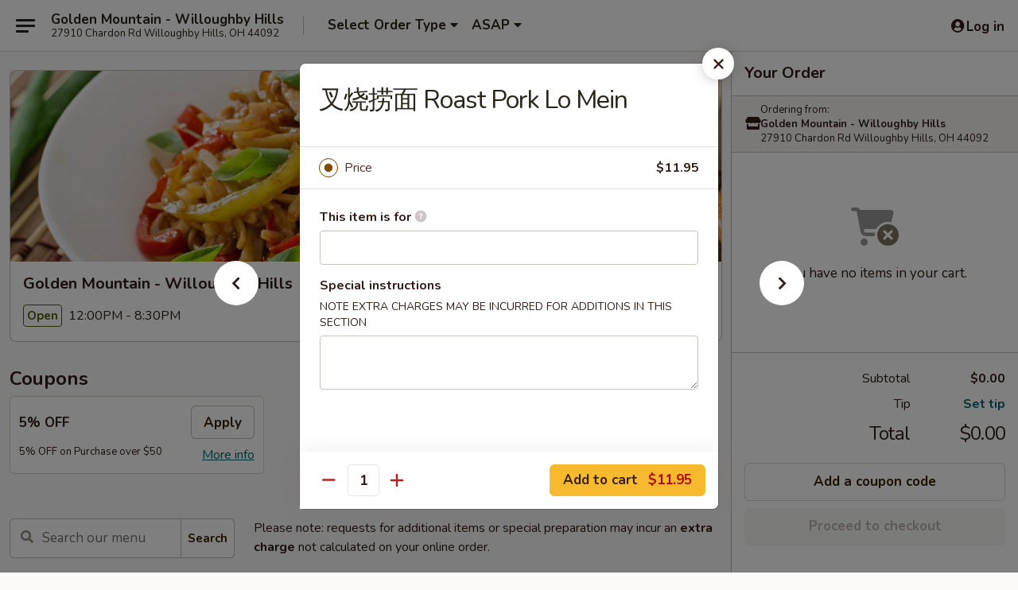

--- FILE ---
content_type: text/html; charset=UTF-8
request_url: https://www.goldenmountainoh.com/order/main-menu/chinese-lo-mein-soft-noodle/roast-pork-lo-mein
body_size: 32214
content:
<!DOCTYPE html>

<html class="no-js css-scroll" lang="en">
	<head>
		<meta charset="utf-8" />
		<meta http-equiv="X-UA-Compatible" content="IE=edge,chrome=1" />

				<title>Golden Mountain - Willoughby Hills | 叉烧捞面 Roast Pork Lo Mein | Appetizers | Main Menu</title>
		<meta name="description" content="Order online for takeout: 叉烧捞面 Roast Pork Lo Mein from Golden Mountain - Willoughby Hills. Serving the best Chinese in Willoughby Hills, OH." />		<meta name="keywords" content="golden mountain restaurant, golden mountain, golden mountain willoughby hills, golden mountain menu, willoughby hills chinese delivery, willoughby hills chinese food, willoughby hills chinese restaurants, chinese delivery, best chinese food in willoughby hills, chinese restaurants in willoughby hills, chinese restaurants near me, chinese food near me" />		<meta name="viewport" content="width=device-width, initial-scale=1.0">

		<meta property="og:type" content="website">
		<meta property="og:title" content="Golden Mountain - Willoughby Hills | 叉烧捞面 Roast Pork Lo Mein | Appetizers | Main Menu">
		<meta property="og:description" content="Order online for takeout: 叉烧捞面 Roast Pork Lo Mein from Golden Mountain - Willoughby Hills. Serving the best Chinese in Willoughby Hills, OH.">

		<meta name="twitter:card" content="summary_large_image">
		<meta name="twitter:title" content="Golden Mountain - Willoughby Hills | 叉烧捞面 Roast Pork Lo Mein | Appetizers | Main Menu">
		<meta name="twitter:description" content="Order online for takeout: 叉烧捞面 Roast Pork Lo Mein from Golden Mountain - Willoughby Hills. Serving the best Chinese in Willoughby Hills, OH.">
					<meta property="og:image" content="https://imagedelivery.net/9lr8zq_Jvl7h6OFWqEi9IA/2423ffbe-93a9-4635-0f67-aeea6ead9600/public" />
			<meta name="twitter:image" content="https://imagedelivery.net/9lr8zq_Jvl7h6OFWqEi9IA/2423ffbe-93a9-4635-0f67-aeea6ead9600/public" />
		
		<meta name="apple-mobile-web-app-status-bar-style" content="black">
		<meta name="mobile-web-app-capable" content="yes">
					<link rel="canonical" href="https://www.goldenmountainoh.com/order/main-menu/appetizers/roast-pork-lo-mein"/>
						<link rel="shortcut icon" href="https://imagedelivery.net/9lr8zq_Jvl7h6OFWqEi9IA/809affd3-1e78-4500-bb61-3a92053b9900/public" type="image/png" />
			
		<link type="text/css" rel="stylesheet" href="/min/g=css4.0&amp;1768421684" />
		<link rel="stylesheet" href="//ajax.googleapis.com/ajax/libs/jqueryui/1.10.1/themes/base/minified/jquery-ui.min.css" />
		<link href='//fonts.googleapis.com/css?family=Open+Sans:400italic,400,700' rel='stylesheet' type='text/css' />
		<script src="https://kit.fontawesome.com/a4edb6363d.js" crossorigin="anonymous"></script>

		<style>
								.home_hero, .menu_hero{ background-image: url(https://imagedelivery.net/9lr8zq_Jvl7h6OFWqEi9IA/66b390e2-b03b-426d-2c40-54ef15a78100/public); }
					@media
					(-webkit-min-device-pixel-ratio: 1.25),
					(min-resolution: 120dpi){
						/* Retina header*/
						.home_hero, .menu_hero{ background-image: url(https://imagedelivery.net/9lr8zq_Jvl7h6OFWqEi9IA/e47534d2-9336-4f3f-6989-2fc16f3bbc00/public); }
					}
															/*body{  } */

					
		</style>

		<style type="text/css">div.menuItem_2725772, li.menuItem_2725772, div.menuItem_2725782, li.menuItem_2725782, div.menuItem_2725773, li.menuItem_2725773, div.menuItem_2725783, li.menuItem_2725783, div.menuItem_2725774, li.menuItem_2725774, div.menuItem_2725784, li.menuItem_2725784, div.menuItem_2725775, li.menuItem_2725775, div.menuItem_2725785, li.menuItem_2725785, div.menuItem_2725776, li.menuItem_2725776, div.menuItem_2725786, li.menuItem_2725786, div.menuItem_2725777, li.menuItem_2725777, div.menuItem_2725787, li.menuItem_2725787, div.menuItem_2725779, li.menuItem_2725779, div.menuItem_2725788, li.menuItem_2725788, div.menuItem_2725778, li.menuItem_2725778, div.menuItem_2725789, li.menuItem_2725789, div.menuItem_2725780, li.menuItem_2725780, div.menuItem_2725790, li.menuItem_2725790, div.menuItem_2725781, li.menuItem_2725781, div.menuItem_2725791, li.menuItem_2725791, div.menuItem_2901159, li.menuItem_2901159, div.menuItem_2901160, li.menuItem_2901160, div.menuItem_2901161, li.menuItem_2901161, div.menuItem_2901162, li.menuItem_2901162, div.menuItem_2725792, li.menuItem_2725792, div.menuItem_2725793, li.menuItem_2725793, div.menuItem_2725794, li.menuItem_2725794, div.menuItem_2725795, li.menuItem_2725795, div.menuItem_2725796, li.menuItem_2725796, div.menuItem_2725797, li.menuItem_2725797, div.menuItem_2725798, li.menuItem_2725798, div.menuItem_2725799, li.menuItem_2725799, div.menuItem_2725800, li.menuItem_2725800, div.menuItem_2725801, li.menuItem_2725801, div.menuItem_2725802, li.menuItem_2725802, div.menuItem_2725803, li.menuItem_2725803, div.menuItem_2725804, li.menuItem_2725804, div.menuItem_2725805, li.menuItem_2725805, div.menuItem_2725806, li.menuItem_2725806, div.menuItem_2725807, li.menuItem_2725807, div.menuItem_2725808, li.menuItem_2725808, div.menuItem_2725809, li.menuItem_2725809, div.menuItem_2725810, li.menuItem_2725810, div.menuItem_2725811, li.menuItem_2725811, div.menuItem_2725812, li.menuItem_2725812, div.menuItem_2725813, li.menuItem_2725813, div.menuItem_2725814, li.menuItem_2725814, div.menuItem_2725815, li.menuItem_2725815, div.menuItem_2725816, li.menuItem_2725816, div.menuItem_2725817, li.menuItem_2725817, div.menuItem_2725818, li.menuItem_2725818, div.menuItem_2725819, li.menuItem_2725819, div.menuItem_2725820, li.menuItem_2725820, div.menuItem_2725821, li.menuItem_2725821, div.menuItem_2725822, li.menuItem_2725822, div.menuItem_2725823, li.menuItem_2725823, div.menuItem_2725824, li.menuItem_2725824, div.menuItem_2725825, li.menuItem_2725825, div.menuItem_2725826, li.menuItem_2725826, div.menuItem_2725827, li.menuItem_2725827, div.menuItem_2725828, li.menuItem_2725828, div.menuItem_2725829, li.menuItem_2725829, div.menuItem_2725830, li.menuItem_2725830, div.menuItem_2725831, li.menuItem_2725831, div.menuItem_2725832, li.menuItem_2725832 {display:none !important;}</style><script type="text/javascript">window.UNAVAILABLE_MENU_IDS = [2725772,2725782,2725773,2725783,2725774,2725784,2725775,2725785,2725776,2725786,2725777,2725787,2725779,2725788,2725778,2725789,2725780,2725790,2725781,2725791,2901159,2901160,2901161,2901162,2725792,2725793,2725794,2725795,2725796,2725797,2725798,2725799,2725800,2725801,2725802,2725803,2725804,2725805,2725806,2725807,2725808,2725809,2725810,2725811,2725812,2725813,2725814,2725815,2725816,2725817,2725818,2725819,2725820,2725821,2725822,2725823,2725824,2725825,2725826,2725827,2725828,2725829,2725830,2725831,2725832]</script>
		<script type="text/javascript">
			var UrlTag = "goldenmountain";
			var template = 'defaultv4';
			var formname = 'ordering3';
			var menulink = 'https://www.goldenmountainoh.com/order/main-menu';
			var checkoutlink = 'https://www.goldenmountainoh.com/checkout';
		</script>
		<script>
			/* http://writing.colin-gourlay.com/safely-using-ready-before-including-jquery/ */
			(function(w,d,u){w.readyQ=[];w.bindReadyQ=[];function p(x,y){if(x=="ready"){w.bindReadyQ.push(y);}else{w.readyQ.push(x);}};var a={ready:p,bind:p};w.$=w.jQuery=function(f){if(f===d||f===u){return a}else{p(f)}}})(window,document)
		</script>

		<script type="application/ld+json">{
    "@context": "http://schema.org",
    "@type": "Menu",
    "url": "https://www.goldenmountainoh.com/order/main-menu",
    "mainEntityOfPage": "https://www.goldenmountainoh.com/order/main-menu",
    "inLanguage": "English",
    "name": "Main Menu",
    "description": "Please note: requests for additional items or special preparation may incur an <b>extra charge</b> not calculated on your online order.",
    "hasMenuSection": [
        {
            "@type": "MenuSection",
            "url": "https://www.goldenmountainoh.com/order/main-menu/appetizers",
            "name": "Appetizers",
            "hasMenuItem": [
                {
                    "@type": "MenuItem",
                    "name": "\u53c9\u70e7\u635e\u9762 Roast Pork Lo Mein",
                    "url": "https://www.goldenmountainoh.com/order/main-menu/appetizers/roast-pork-lo-mein"
                }
            ]
        }
    ]
}</script>
<!-- Google Tag Manager -->
<script>
	window.dataLayer = window.dataLayer || [];
	let data = {
		account: 'goldenmountain',
		context: 'direct',
		templateVersion: 4,
		rid: 66	}
		dataLayer.push(data);
	(function(w,d,s,l,i){w[l]=w[l]||[];w[l].push({'gtm.start':
		new Date().getTime(),event:'gtm.js'});var f=d.getElementsByTagName(s)[0],
		j=d.createElement(s),dl=l!='dataLayer'?'&l='+l:'';j.async=true;j.src=
		'https://www.googletagmanager.com/gtm.js?id='+i+dl;f.parentNode.insertBefore(j,f);
		})(window,document,'script','dataLayer','GTM-K9P93M');

	function gtag() { dataLayer.push(arguments); }
</script>

			<script async src="https://www.googletagmanager.com/gtag/js?id=G-EF4D7E126B"></script>
	
	<script>
		
		gtag('js', new Date());

		
					gtag('config', "G-EF4D7E126B");
			</script>
		<link href="https://fonts.googleapis.com/css?family=Open+Sans:400,600,700|Nunito:400,700" rel="stylesheet" />
	</head>

	<body
		data-event-on:customer_registered="window.location.reload()"
		data-event-on:customer_logged_in="window.location.reload()"
		data-event-on:customer_logged_out="window.location.reload()"
	>
		<a class="skip-to-content-link" href="#main">Skip to content</a>
				<!-- Google Tag Manager (noscript) -->
		<noscript><iframe src="https://www.googletagmanager.com/ns.html?id=GTM-K9P93M" height="0" width="0" style="display:none;visibility:hidden"></iframe></noscript>
		<!-- End Google Tag Manager (noscript) -->
						<!-- wrapper starts -->
		<div class="wrapper">
			<div style="grid-area: header-announcements">
				<div id="upgradeBrowserBanner" class="alert alert-warning mb-0 rounded-0 py-4" style="display:none;">
	<div class="alert-icon"><i class="fas fa-warning" aria-hidden="true"></i></div>
	<div>
		<strong>We're sorry, but the Web browser you are using is not supported.</strong> <br/> Please upgrade your browser or try a different one to use this Website. Supported browsers include:<br/>
		<ul class="list-unstyled">
			<li class="mt-2"><a href="https://www.google.com/chrome" target="_blank" rel="noopener noreferrer" class="simple-link"><i class="fab fa-chrome"></i> Chrome</a></li>
			<li class="mt-2"><a href="https://www.mozilla.com/firefox/upgrade.html" target="_blank" rel="noopener noreferrer" class="simple-link"><i class="fab fa-firefox"></i> Firefox</a></li>
			<li class="mt-2"><a href="https://www.microsoft.com/en-us/windows/microsoft-edge" target="_blank" rel="noopener noreferrer" class="simple-link"><i class="fab fa-edge"></i> Edge</a></li>
			<li class="mt-2"><a href="http://www.apple.com/safari/" target="_blank" rel="noopener noreferrer" class="simple-link"><i class="fab fa-safari"></i> Safari</a></li>
		</ul>
	</div>
</div>
<script>
	var ua = navigator.userAgent;
	var match = ua.match(/Firefox\/([0-9]+)\./);
	var firefoxVersion = match ? parseInt(match[1]) : 1000;
	var match = ua.match(/Chrome\/([0-9]+)\./);
	var chromeVersion = match ? parseInt(match[1]) : 1000;
	var isIE = ua.indexOf('MSIE') > -1 || ua.indexOf('Trident') > -1;
	var upgradeBrowserBanner = document.getElementById('upgradeBrowserBanner');
	var isMatchesSupported = typeof(upgradeBrowserBanner.matches)!="undefined";
	var isEntriesSupported = typeof(Object.entries)!="undefined";
	//Safari version is verified with isEntriesSupported
	if (isIE || !isMatchesSupported || !isEntriesSupported || firefoxVersion <= 46 || chromeVersion <= 53) {
		upgradeBrowserBanner.style.display = 'flex';
	}
</script>				
				<!-- get closed sign if applicable. -->
				
				
							</div>

						<div class="headerAndWtype" style="grid-area: header">
				<!-- Header Starts -->
				<header class="header">
										<div class="d-flex flex-column align-items-start flex-md-row align-items-md-center">
												<div class="logo_name_alt flex-shrink-0 d-flex align-items-center align-self-stretch pe-6 pe-md-0">
							
	<button
		type="button"
		class="eds_button btn btn-outline eds_button--shape-default eds_menu_button"
		data-bs-toggle="offcanvas" data-bs-target="#side-menu" aria-controls="side-menu" aria-label="Main menu"	><span aria-hidden="true"></span> <span aria-hidden="true"></span> <span aria-hidden="true"></span></button>

	
							<div class="d-flex flex-column align-items-center mx-auto align-items-md-start mx-md-0">
								<a
									class="eds-display-text-title-xs text-truncate title-container"
									href="https://www.goldenmountainoh.com"
								>
									Golden Mountain - Willoughby Hills								</a>

																	<span class="eds-copy-text-s-regular text-center text-md-start address-container" title="27910 Chardon Rd Willoughby Hills, OH 44092">
										27910 Chardon Rd Willoughby Hills, OH 44092									</span>
															</div>
						</div>

																			<div class="eds-display-text-title-s d-none d-md-block border-start mx-4" style="width: 0">&nbsp;</div>

							<div class="header_order_options d-flex align-items-center  w-100 p-2p5 p-md-0">
																<div class="what">
									<button
	type="button"
	class="border-0 bg-transparent text-start"
	data-bs-toggle="modal"
	data-bs-target="#modal-order-options"
	aria-expanded="false"
	style="min-height: 44px"
>
	<div class="d-flex align-items-baseline gap-2">
		<div class="otype-name-label eds-copy-text-l-bold text-truncate" style="flex: 1" data-order-type-label>
			Select Order Type		</div>

		<i class="fa fa-fw fa-caret-down"></i>
	</div>

	<div
		class="otype-picker-label otype-address-label eds-interface-text-m-regular text-truncate hidden"
	>
			</div>
</button>

<script>
	$(function() {
		var $autoCompleteInputs = $('[data-autocomplete-address]');
		if ($autoCompleteInputs && $autoCompleteInputs.length) {
			$autoCompleteInputs.each(function() {
				let $input = $(this);
				let $deliveryAddressContainer = $input.parents('.deliveryAddressContainer').first();
				$input.autocomplete({
					source   : addressAC,
					minLength: 3,
					delay    : 300,
					select   : function(event, ui) {
						$.getJSON('/' + UrlTag + '/?form=addresslookup', {
							id: ui.item.id,
						}, function(data) {
							let location = data
							if (location.address.street.endsWith('Trl')) {
								location.address.street = location.address.street.replace('Trl', 'Trail')
							}
							let autoCompleteSuccess = $input.data('autocomplete-success');
							if (autoCompleteSuccess) {
								let autoCompleteSuccessFunction = window[autoCompleteSuccess];
								if (typeof autoCompleteSuccessFunction == "function") {
									autoCompleteSuccessFunction(location);
								}
							}

							let address = location.address

							$('#add-address-city, [data-autocompleted-city]').val(address.city)
							$('#add-address-state, [data-autocompleted-state]').val(address.stateCode)
							$('#add-address-zip, [data-autocompleted-zip]').val(address.postalCode)
							$('#add-address-latitude, [data-autocompleted-latitude]').val(location.position.lat)
							$('#add-address-longitude, [data-autocompleted-longitude]').val(location.position.lng)
							let streetAddress = (address.houseNumber || '') + ' ' + (address.street || '');
							$('#street-address-1, [data-autocompleted-street-address]').val(streetAddress)
							validateAddress($deliveryAddressContainer);
						})
					},
				})
				$input.attr('autocomplete', 'street-address')
			});
		}

		// autocomplete using Address autocomplete
		// jquery autocomplete needs 2 fields: title and value
		// id holds the LocationId which can be used at a later stage to get the coordinate of the selected choice
		function addressAC(query, callback) {
			//we don't actually want to search until they've entered the street number and at least one character
			words = query.term.trim().split(' ')
			if (words.length < 2) {
				return false
			}

			$.getJSON('/' + UrlTag + '/?form=addresssuggest', { q: query.term }, function(data) {
				var addresses = data.items
				addresses = addresses.map(addr => {
					if ((addr.address.label || '').endsWith('Trl')) {
						addr.address.label = addr.address.label.replace('Trl', 'Trail')
					}
					let streetAddress = (addr.address.label || '')
					return {
						label: streetAddress,
						value: streetAddress,
						id   : addr.id,
					}
				})

				return callback(addresses)
			})
		}

				$('[data-address-from-current-loc]').on('click', function(e) {
			let $streetAddressContainer = $(this).parents('.street-address-container').first();
			let $deliveryAddressContainer = $(this).parents('.deliveryAddressContainer').first();
			e.preventDefault();
			if(navigator.geolocation) {
				navigator.geolocation.getCurrentPosition(position => {
					$.getJSON('/' + UrlTag + '/?form=addresssuggest', {
						at: position.coords.latitude + "," + position.coords.longitude
					}, function(data) {
						let location = data.items[0];
						let address = location.address
						$streetAddressContainer.find('.input-street-address').val((address.houseNumber ? address.houseNumber : '') + ' ' + (address.street ? address.street : ''));
						$('#add-address-city').val(address.city ? address.city : '');
						$('#add-address-state').val(address.state ? address.state : '');
						$('#add-address-zip').val(address.postalCode ? address.postalCode : '');
						$('#add-address-latitude').val(location.position.lat ? location.position.lat : '');
						$('#add-address-longitude').val(location.position.lng ? location.position.lng : '');
						validateAddress($deliveryAddressContainer, 0);
					});
				});
			} else {
				alert("Geolocation is not supported by this browser!");
			}
		});
	});

	function autoCompleteSuccess(location)
	{
		if (location && location.address) {
			let address = location.address

			let streetAddress = (address.houseNumber || '') + ' ' + (address.street || '');
			$.ajax({
				url: '/' + UrlTag + '/?form=saveformfields',
				data: {
					'param_full~address_s_n_255': streetAddress + ', ' + address.city + ', ' + address.state,
					'param_street~address_s_n_255': streetAddress,
					'param_city_s_n_90': address.city,
					'param_state_s_n_2': address.state,
					'param_zip~code_z_n_10': address.postalCode,
				}
			});
		}
	}
</script>
								</div>

																									<div class="when showcheck_parent">
																				<div class="ordertimetypes ">
	<button
		type="button"
		class="border-0 bg-transparent text-start loadable-content"
		data-bs-toggle="modal"
		data-bs-target="#modal-order-time"
		aria-expanded="false"
		style="min-height: 44px"
		data-change-label-to-later-date
	>
		<div class="d-flex align-items-baseline gap-2">
			<div class="eds-copy-text-l-bold text-truncate flex-fill" data-otype-time-day>
								ASAP			</div>

			<i class="fa fa-fw fa-caret-down"></i>
		</div>

		<div
			class="otype-picker-label otype-picker-time eds-interface-text-m-regular text-truncate hidden"
			data-otype-time
		>
			Later		</div>
	</button>
</div>
									</div>
															</div>
						
												<div class="position-absolute top-0 end-0 pe-2 py-2p5">
							
	<div id="login-status" >
					
	<button
		type="button"
		class="eds_button btn btn-outline eds_button--shape-default px-2 text-nowrap"
		aria-label="Log in" style="color: currentColor" data-bs-toggle="modal" data-bs-target="#login-modal"	><i
		class="eds_icon fa fa-lg fa-fw fa-user-circle d-block d-lg-none"
		style="font-family: &quot;Font Awesome 5 Pro&quot;; "	></i>

	 <div class="d-none d-lg-flex align-items-baseline gap-2">
	<i
		class="eds_icon fa fa-fw fa-user-circle"
		style="font-family: &quot;Font Awesome 5 Pro&quot;; "	></i>

	<div class="profile-container text-truncate">Log in</div></div></button>

				</div>

							</div>
					</div>

															
	<aside		data-eds-id="696d813f69dd2"
		class="eds_side_menu offcanvas offcanvas-start text-dark "
		tabindex="-1"
				id="side-menu" data-event-on:menu_selected="this.dispatchEvent(new CustomEvent('eds.hide'))" data-event-on:category_selected="this.dispatchEvent(new CustomEvent('eds.hide'))"	>
		
		<div class="eds_side_menu-body offcanvas-body d-flex flex-column p-0 css-scroll">
										<div
					class="eds_side_menu-close position-absolute top-0 end-0 pt-3 pe-3 "
					style="z-index: 1"
				>
					
	<button
		type="button"
		class="eds_button btn btn-outline-secondary eds_button--shape-circle"
		data-bs-dismiss="offcanvas" data-bs-target="[data-eds-id=&quot;696d813f69dd2&quot;]" aria-label="Close"	><i
		class="eds_icon fa fa-fw fa-close"
		style="font-family: &quot;Font Awesome 5 Pro&quot;; "	></i></button>

					</div>
			
			<div class="restaurant-info border-bottom border-light p-3">
							<p class="eds-display-text-title-xs mb-0 me-2 pe-4">Golden Mountain - Willoughby Hills</p>

			<div class="eds-copy-text-s-regular me-2 pe-4">
			27910 Chardon Rd Willoughby Hills, OH 44092		</div>
						</div>

																	
	<div class="border-bottom border-light p-3">
					<h2 class="eds-display-text-title-m m-0 pb-3">
				Menus			</h2>
		
		
			<details
				class="eds_list eds_list--border-none" open				data-menu-id="20004"
									data-event-on:document_ready="this.open = localStorage.getItem('menu-open-20004') !== 'false'"
										onclick="localStorage.setItem('menu-open-20004', !this.open)"
							>
									<summary
						class="eds_list-item eds-copy-text-l-regular list-unstyled rounded-3 mb-1 px-3 px-lg-4 py-2p5 active"
						data-event-on:category_pinned="(category) => $(this).toggleClass('active', category.menuId === '20004')"
						tabindex="0"
					>
						
	<i
		class="eds_icon fas fa-fw fa-chevron-right"
		style="font-family: &quot;Font Awesome 5 Pro&quot;; "	></i>

	 Main Menu					</summary>
				
																		
									<a
						class="eds_list-item eds-copy-text-l-regular list-unstyled rounded-3 mb-1 px-3 px-lg-4 py-2p5 ps-5 ps-lg-5 d-flex active"
						data-event-on:category_pinned="(category) => $(this).toggleClass('active', category.id === '258100')"
						href="https://www.goldenmountainoh.com/order/main-menu/appetizers"
						onclick="if (!event.ctrlKey) {
							const currentMenuIsActive = false || $(this).closest('details').find('summary').hasClass('active');
							if (currentMenuIsActive) {
								app.event.emit('category_selected', { id: '258100' });
							} else {
								app.event.emit('menu_selected', { menu_id: '20004', menu_description: &quot;Please note: requests for additional items or special preparation may incur an &lt;b&gt;extra charge&lt;\/b&gt; not calculated on your online order.&quot;, category_id: '258100' });
							}
															return false;
													}"
					>
						Appetizers													<span class="ms-auto">11</span>
											</a>
									<a
						class="eds_list-item eds-copy-text-l-regular list-unstyled rounded-3 mb-1 px-3 px-lg-4 py-2p5 ps-5 ps-lg-5 d-flex "
						data-event-on:category_pinned="(category) => $(this).toggleClass('active', category.id === '258101')"
						href="https://www.goldenmountainoh.com/order/main-menu/combination-appetizers"
						onclick="if (!event.ctrlKey) {
							const currentMenuIsActive = false || $(this).closest('details').find('summary').hasClass('active');
							if (currentMenuIsActive) {
								app.event.emit('category_selected', { id: '258101' });
							} else {
								app.event.emit('menu_selected', { menu_id: '20004', menu_description: &quot;Please note: requests for additional items or special preparation may incur an &lt;b&gt;extra charge&lt;\/b&gt; not calculated on your online order.&quot;, category_id: '258101' });
							}
															return false;
													}"
					>
						Combination Appetizers													<span class="ms-auto">5</span>
											</a>
									<a
						class="eds_list-item eds-copy-text-l-regular list-unstyled rounded-3 mb-1 px-3 px-lg-4 py-2p5 ps-5 ps-lg-5 d-flex "
						data-event-on:category_pinned="(category) => $(this).toggleClass('active', category.id === '258724')"
						href="https://www.goldenmountainoh.com/order/main-menu/combination-platters"
						onclick="if (!event.ctrlKey) {
							const currentMenuIsActive = false || $(this).closest('details').find('summary').hasClass('active');
							if (currentMenuIsActive) {
								app.event.emit('category_selected', { id: '258724' });
							} else {
								app.event.emit('menu_selected', { menu_id: '20004', menu_description: &quot;Please note: requests for additional items or special preparation may incur an &lt;b&gt;extra charge&lt;\/b&gt; not calculated on your online order.&quot;, category_id: '258724' });
							}
															return false;
													}"
					>
						Combination Platters													<span class="ms-auto">16</span>
											</a>
									<a
						class="eds_list-item eds-copy-text-l-regular list-unstyled rounded-3 mb-1 px-3 px-lg-4 py-2p5 ps-5 ps-lg-5 d-flex "
						data-event-on:category_pinned="(category) => $(this).toggleClass('active', category.id === '258722')"
						href="https://www.goldenmountainoh.com/order/main-menu/fried-rice"
						onclick="if (!event.ctrlKey) {
							const currentMenuIsActive = false || $(this).closest('details').find('summary').hasClass('active');
							if (currentMenuIsActive) {
								app.event.emit('category_selected', { id: '258722' });
							} else {
								app.event.emit('menu_selected', { menu_id: '20004', menu_description: &quot;Please note: requests for additional items or special preparation may incur an &lt;b&gt;extra charge&lt;\/b&gt; not calculated on your online order.&quot;, category_id: '258722' });
							}
															return false;
													}"
					>
						Fried Rice													<span class="ms-auto">7</span>
											</a>
									<a
						class="eds_list-item eds-copy-text-l-regular list-unstyled rounded-3 mb-1 px-3 px-lg-4 py-2p5 ps-5 ps-lg-5 d-flex "
						data-event-on:category_pinned="(category) => $(this).toggleClass('active', category.id === '258723')"
						href="https://www.goldenmountainoh.com/order/main-menu/chow-mein-or-chop-suey-1"
						onclick="if (!event.ctrlKey) {
							const currentMenuIsActive = false || $(this).closest('details').find('summary').hasClass('active');
							if (currentMenuIsActive) {
								app.event.emit('category_selected', { id: '258723' });
							} else {
								app.event.emit('menu_selected', { menu_id: '20004', menu_description: &quot;Please note: requests for additional items or special preparation may incur an &lt;b&gt;extra charge&lt;\/b&gt; not calculated on your online order.&quot;, category_id: '258723' });
							}
															return false;
													}"
					>
						Chow Mein or Chop Suey													<span class="ms-auto">20</span>
											</a>
									<a
						class="eds_list-item eds-copy-text-l-regular list-unstyled rounded-3 mb-1 px-3 px-lg-4 py-2p5 ps-5 ps-lg-5 d-flex "
						data-event-on:category_pinned="(category) => $(this).toggleClass('active', category.id === '258725')"
						href="https://www.goldenmountainoh.com/order/main-menu/egg-foo-young"
						onclick="if (!event.ctrlKey) {
							const currentMenuIsActive = false || $(this).closest('details').find('summary').hasClass('active');
							if (currentMenuIsActive) {
								app.event.emit('category_selected', { id: '258725' });
							} else {
								app.event.emit('menu_selected', { menu_id: '20004', menu_description: &quot;Please note: requests for additional items or special preparation may incur an &lt;b&gt;extra charge&lt;\/b&gt; not calculated on your online order.&quot;, category_id: '258725' });
							}
															return false;
													}"
					>
						Egg Foo Young													<span class="ms-auto">8</span>
											</a>
									<a
						class="eds_list-item eds-copy-text-l-regular list-unstyled rounded-3 mb-1 px-3 px-lg-4 py-2p5 ps-5 ps-lg-5 d-flex "
						data-event-on:category_pinned="(category) => $(this).toggleClass('active', category.id === '274864')"
						href="https://www.goldenmountainoh.com/order/main-menu/vegetable"
						onclick="if (!event.ctrlKey) {
							const currentMenuIsActive = false || $(this).closest('details').find('summary').hasClass('active');
							if (currentMenuIsActive) {
								app.event.emit('category_selected', { id: '274864' });
							} else {
								app.event.emit('menu_selected', { menu_id: '20004', menu_description: &quot;Please note: requests for additional items or special preparation may incur an &lt;b&gt;extra charge&lt;\/b&gt; not calculated on your online order.&quot;, category_id: '274864' });
							}
															return false;
													}"
					>
						Vegetable													<span class="ms-auto">4</span>
											</a>
									<a
						class="eds_list-item eds-copy-text-l-regular list-unstyled rounded-3 mb-1 px-3 px-lg-4 py-2p5 ps-5 ps-lg-5 d-flex "
						data-event-on:category_pinned="(category) => $(this).toggleClass('active', category.id === '258726')"
						href="https://www.goldenmountainoh.com/order/main-menu/soups"
						onclick="if (!event.ctrlKey) {
							const currentMenuIsActive = false || $(this).closest('details').find('summary').hasClass('active');
							if (currentMenuIsActive) {
								app.event.emit('category_selected', { id: '258726' });
							} else {
								app.event.emit('menu_selected', { menu_id: '20004', menu_description: &quot;Please note: requests for additional items or special preparation may incur an &lt;b&gt;extra charge&lt;\/b&gt; not calculated on your online order.&quot;, category_id: '258726' });
							}
															return false;
													}"
					>
						Soups													<span class="ms-auto">7</span>
											</a>
									<a
						class="eds_list-item eds-copy-text-l-regular list-unstyled rounded-3 mb-1 px-3 px-lg-4 py-2p5 ps-5 ps-lg-5 d-flex "
						data-event-on:category_pinned="(category) => $(this).toggleClass('active', category.id === '258728')"
						href="https://www.goldenmountainoh.com/order/main-menu/mandarin-szechuan-specialties-1"
						onclick="if (!event.ctrlKey) {
							const currentMenuIsActive = false || $(this).closest('details').find('summary').hasClass('active');
							if (currentMenuIsActive) {
								app.event.emit('category_selected', { id: '258728' });
							} else {
								app.event.emit('menu_selected', { menu_id: '20004', menu_description: &quot;Please note: requests for additional items or special preparation may incur an &lt;b&gt;extra charge&lt;\/b&gt; not calculated on your online order.&quot;, category_id: '258728' });
							}
															return false;
													}"
					>
						Mandarin & Szechuan Specialties													<span class="ms-auto">17</span>
											</a>
									<a
						class="eds_list-item eds-copy-text-l-regular list-unstyled rounded-3 mb-1 px-3 px-lg-4 py-2p5 ps-5 ps-lg-5 d-flex "
						data-event-on:category_pinned="(category) => $(this).toggleClass('active', category.id === '258727')"
						href="https://www.goldenmountainoh.com/order/main-menu/cantonese-ala-carte-1"
						onclick="if (!event.ctrlKey) {
							const currentMenuIsActive = false || $(this).closest('details').find('summary').hasClass('active');
							if (currentMenuIsActive) {
								app.event.emit('category_selected', { id: '258727' });
							} else {
								app.event.emit('menu_selected', { menu_id: '20004', menu_description: &quot;Please note: requests for additional items or special preparation may incur an &lt;b&gt;extra charge&lt;\/b&gt; not calculated on your online order.&quot;, category_id: '258727' });
							}
															return false;
													}"
					>
						Cantonese Ala Carte													<span class="ms-auto">23</span>
											</a>
									<a
						class="eds_list-item eds-copy-text-l-regular list-unstyled rounded-3 mb-1 px-3 px-lg-4 py-2p5 ps-5 ps-lg-5 d-flex "
						data-event-on:category_pinned="(category) => $(this).toggleClass('active', category.id === '258729')"
						href="https://www.goldenmountainoh.com/order/main-menu/chinese-lo-mein"
						onclick="if (!event.ctrlKey) {
							const currentMenuIsActive = false || $(this).closest('details').find('summary').hasClass('active');
							if (currentMenuIsActive) {
								app.event.emit('category_selected', { id: '258729' });
							} else {
								app.event.emit('menu_selected', { menu_id: '20004', menu_description: &quot;Please note: requests for additional items or special preparation may incur an &lt;b&gt;extra charge&lt;\/b&gt; not calculated on your online order.&quot;, category_id: '258729' });
							}
															return false;
													}"
					>
						Chinese Lo Mein													<span class="ms-auto">7</span>
											</a>
									<a
						class="eds_list-item eds-copy-text-l-regular list-unstyled rounded-3 mb-1 px-3 px-lg-4 py-2p5 ps-5 ps-lg-5 d-flex "
						data-event-on:category_pinned="(category) => $(this).toggleClass('active', category.id === '258102')"
						href="https://www.goldenmountainoh.com/order/main-menu/family-dinner"
						onclick="if (!event.ctrlKey) {
							const currentMenuIsActive = false || $(this).closest('details').find('summary').hasClass('active');
							if (currentMenuIsActive) {
								app.event.emit('category_selected', { id: '258102' });
							} else {
								app.event.emit('menu_selected', { menu_id: '20004', menu_description: &quot;Please note: requests for additional items or special preparation may incur an &lt;b&gt;extra charge&lt;\/b&gt; not calculated on your online order.&quot;, category_id: '258102' });
							}
															return false;
													}"
					>
						Family Dinner													<span class="ms-auto">5</span>
											</a>
							</details>
		
			<details
				class="eds_list eds_list--border-none" open				data-menu-id="21921"
									data-event-on:document_ready="this.open = localStorage.getItem('menu-open-21921') !== 'false'"
										onclick="localStorage.setItem('menu-open-21921', !this.open)"
							>
									<summary
						class="eds_list-item eds-copy-text-l-regular list-unstyled rounded-3 mb-1 px-3 px-lg-4 py-2p5 "
						data-event-on:category_pinned="(category) => $(this).toggleClass('active', category.menuId === '21921')"
						tabindex="0"
					>
						
	<i
		class="eds_icon fas fa-fw fa-chevron-right"
		style="font-family: &quot;Font Awesome 5 Pro&quot;; "	></i>

	 Lunch Menu					</summary>
				
																		
							</details>
		
			</div>

						
																	<nav>
							<ul class="eds_list eds_list--border-none border-bottom">
	<li class="eds_list-item">
		<a class="d-block p-3 " href="https://www.goldenmountainoh.com">
			Home		</a>
	</li>

		
	
			<li class="eds_list-item">
			<a class="d-block p-3 " href="https://www.goldenmountainoh.com/locationinfo">
				Location &amp; Hours			</a>
		</li>
	
	<li class="eds_list-item">
		<a class="d-block p-3 " href="https://www.goldenmountainoh.com/contact">
			Contact
		</a>
	</li>
</ul>
						</nav>

												<div class="eds-copy-text-s-regular p-3 d-lg-none">
							
<ul class="list-unstyled d-flex gap-2">
						<li><a href="https://www.yelp.com/biz/golden-mountain-restaurant-willoughby-hills-3" target="new" aria-label="Opens in new tab" title="Opens in new tab" class="icon" title="Yelp"><i class="fab fa-yelp"></i><span class="sr-only">Yelp</span></a></li>
				</ul>

<div><a href="http://chinesemenuonline.com">&copy; 2026 Online Ordering by Chinese Menu Online</a></div>
	<div>Explore the top Chinese food spots in Willoughby Hills with <a href="https://www.springroll.com" target="_blank" title="Opens in new tab" aria-label="Opens in new tab">Springroll</a></div>

<ul class="list-unstyled mb-0 pt-3">
	<li><a href="https://www.goldenmountainoh.com/reportbug">Technical Support</a></li>
	<li><a href="https://www.goldenmountainoh.com/privacy">Privacy Policy</a></li>
	<li><a href="https://www.goldenmountainoh.com/tos">Terms of Service</a></li>
	<li><a href="https://www.goldenmountainoh.com/accessibility">Accessibility</a></li>
</ul>

This site is protected by reCAPTCHA and the Google <a href="https://policies.google.com/privacy">Privacy Policy</a> and <a href="https://policies.google.com/terms">Terms of Service</a> apply.
						</div>		</div>

		<script>
		{
			const container = document.querySelector('[data-eds-id="696d813f69dd2"]');

						['show', 'hide', 'toggle', 'dispose'].forEach((eventName) => {
				container.addEventListener(`eds.${eventName}`, (e) => {
					bootstrap.Offcanvas.getOrCreateInstance(container)[eventName](
						...(Array.isArray(e.detail) ? e.detail : [e.detail])
					);
				});
			});
		}
		</script>
	</aside>

					</header>
			</div>

										<div class="container p-0" style="grid-area: hero">
					<section class="hero">
												<div class="menu_hero backbgbox position-relative" role="img" aria-label="Image of food offered at the restaurant">
									<div class="logo">
		<a class="logo-image" href="https://www.goldenmountainoh.com">
			<img
				src="https://imagedelivery.net/9lr8zq_Jvl7h6OFWqEi9IA/2423ffbe-93a9-4635-0f67-aeea6ead9600/public"
				srcset="https://imagedelivery.net/9lr8zq_Jvl7h6OFWqEi9IA/2423ffbe-93a9-4635-0f67-aeea6ead9600/public 1x, https://imagedelivery.net/9lr8zq_Jvl7h6OFWqEi9IA/2423ffbe-93a9-4635-0f67-aeea6ead9600/public 2x"				alt="Home"
			/>
		</a>
	</div>
						</div>

													<div class="p-3">
								<div class="pb-1">
									<h1 role="heading" aria-level="2" class="eds-display-text-title-s m-0 p-0">Golden Mountain - Willoughby Hills</h1>
																	</div>

								<div class="d-sm-flex align-items-baseline">
																			<div class="mt-2">
											
	<span
		class="eds_label eds_label--variant-success eds-interface-text-m-bold me-1 text-nowrap"
			>
		Open	</span>

	12:00PM - 8:30PM										</div>
									
									<div class="d-flex gap-2 ms-sm-auto mt-2">
																					
					<a
				class="eds_button btn btn-outline-secondary btn-sm col text-nowrap"
				href="https://www.goldenmountainoh.com/locationinfo?lid=16580"
							>
				
	<i
		class="eds_icon fa fa-fw fa-info-circle"
		style="font-family: &quot;Font Awesome 5 Pro&quot;; "	></i>

	 Store info			</a>
		
												
																					
		<a
			class="eds_button btn btn-outline-secondary btn-sm col d-lg-none text-nowrap"
			href="tel:(440) 943-2997"
					>
			
	<i
		class="eds_icon fa fa-fw fa-phone"
		style="font-family: &quot;Font Awesome 5 Pro&quot;; transform: scale(-1, 1); "	></i>

	 Call us		</a>

												
																			</div>
								</div>
							</div>
											</section>
				</div>
			
						
										<div
					class="fixed_submit d-lg-none hidden pwa-pb-md-down"
					data-event-on:cart_updated="({ items }) => $(this).toggleClass('hidden', !items)"
				>
					<div
						data-async-on-event="order_type_updated, cart_updated"
						data-async-action="https://www.goldenmountainoh.com//ajax/?form=minimum_order_value_warning&component=add_more"
						data-async-method="get"
					>
											</div>

					<div class="p-3">
						<button class="btn btn-primary btn-lg w-100" onclick="app.event.emit('show_cart')">
							View cart							<span
								class="eds-interface-text-m-regular"
								data-event-on:cart_updated="({ items, subtotal }) => {
									$(this).text(`(${items} ${items === 1 ? 'item' : 'items'}, ${subtotal})`);
								}"
							>
								(0 items, $0.00)
							</span>
						</button>
					</div>
				</div>
			
									<!-- Header ends -->
<main class="main_content menucategory_page pb-5" id="main">
	<div class="container">
					<section class="mb-3 pb-lg-3 mt-1 pt-3">
						

	<div
		class="eds_collection "
		style="margin: 0 -0.75rem; "
			>
		<div class="d-flex align-items-start gap-2  eds-display-text-title-m" style="padding: 0 0.75rem">
			<div class="flex-fill"><h3 class="eds-display-text-title-m mb-0">Coupons</h3></div>
					</div>

		<div class="position-relative">
			<div
				class="css-scroll-hidden overflow-auto d-flex gap-3 py-2 "
				style="max-width: 100vw; padding: 0 0.75rem; scroll-behavior: smooth"
				data-event-on:scroll_to_previous_696d813f6aa60="this.scrollLeft = (Math.ceil(this.scrollLeft / ($(this).width() - $(this).width() % ($(this).find('.coupon-item').width() + 12))) - 1) * ($(this).width() - $(this).width() % ($(this).find('.coupon-item').width() + 12))"
				data-event-on:scroll_to_next_696d813f6aa60="this.scrollLeft = (Math.floor(this.scrollLeft / ($(this).width() - $(this).width() % ($(this).find('.coupon-item').width() + 12))) + 1) * ($(this).width() - $(this).width() % ($(this).find('.coupon-item').width() + 12))"
				data-event-on:document_ready="app.event.emit('scroll_696d813f6aa60', this.scrollLeft / (this.scrollWidth - this.clientWidth))"
				onscroll="app.event.emit('scroll_696d813f6aa60', this.scrollLeft / (this.scrollWidth - this.clientWidth))"
			>
				<div class="d-flex gap-2p5">
							<div class="coupon-item" style="width: 80vw; max-width: 20rem">
					
	<div
		class="eds_coupon h-100"
		id="coupon-110119"	>
		<div class="p-2p5">
			<div class="eds_coupon-header eds-display-text-title-xs">
				5% OFF 
	<button
		type="button"
		class="eds_button btn btn-outline-secondary eds_button--shape-default float-end"
		data-async-on-click data-async-before="$('[data-custom-popover]').popover('hide')" data-async-method="post" data-async-action="/goldenmountain/account-settings/coupons/110119/apply" data-async-target="#coupons" data-async-then="reloadCart({ data: { coupons: true } })" data-async-swap="none" data-async-recaptcha	>Apply</button>			</div>

			<div>
				<a
			class="float-end ms-2"
			href="javascript:void(0)"
			role="button"
			variant="outline"
			data-bs-toggle="popover"
			data-bs-placement="bottom"
			data-custom-popover=".coupon-details-110119"
			data-custom-template=".coupon-popover-template"
			data-bs-popper-config='{"modifiers":[{"name":"flip","enabled":false}]}'
			onclick="$('[data-custom-popover]').popover('hide')"
			aria-label="More info about coupon: 5% OFF on Purchase over $50"		>More info</a>

					<div class="eds-copy-text-s-regular lh-sm">5% OFF on Purchase over $50</div>
		
		<template class="coupon-details-110119">
			<div class="d-flex flex-column gap-2 eds-copy-text-m-regular" style="width: 20rem; max-width: calc(100vw - 2rem)">
				<div>
					<div
						class="float-end mw-100 ms-2 px-2 py-3 fw-bold"
						style="
							margin-top: -1rem;
							background: linear-gradient(45deg,  transparent 33.333%, #F7B92E 33.333%, #F7B92E 66.667%, transparent 66.667%),
													linear-gradient(-45deg, transparent 33.333%, #F7B92E 33.333%, #F7B92E 66.667%, transparent 66.667%);
							background-size: 10px 120px;
							background-position: 0 -40px;
						"
					>5OFF</div>
					<h3 class="mb-0 eds-display-text-title-s">5% OFF</h3>
				</div>

																  <div>5% OFF on Purchase over $50</div>
				
				<div>5% off<br/></div><div class="restrictionCell"></div>
				
									<div class="d-flex flex-wrap align-items-baseline gap-1">
						<b class="me-1">Valid for:</b>

						<div class="d-flex flex-wrap gap-1 text-nowrap">
															
	<span
		class="eds_label eds_label--variant-default eds-interface-text-m-bold"
			>
		Delivery, Pick up	</span>

														</div>
					</div>
				
				<div class="eds-copy-text-s-regular">Cannot be combined with any other offers.</div>
			</div>
		</template>			</div>
		</div>

			</div>

					</div>
					</div>			</div>

			<div
				class="eds_collection-fade position-absolute top-0 bottom-0 start-0 "
				style="background: linear-gradient(to right, var(--bs-light), transparent);"
				data-event-on:scroll_696d813f6aa60="(scrollRatio) => this.style.opacity = 10 * scrollRatio"
			></div>

			<div
				class="eds_collection-fade position-absolute top-0 bottom-0 end-0"
				style="background: linear-gradient(to left, var(--bs-light), transparent);"
				data-event-on:scroll_696d813f6aa60="(scrollRatio) => this.style.opacity = 10 * (1 - scrollRatio)"
			></div>
		</div>
	</div>

	

		<template class="coupon-popover-template" data-event-on:cart_updated="initPopovers()">
						<div class="popover" role="tooltip">
				<div class="popover-body"></div>
				<div class="popover-footer d-flex rounded-bottom-3 border-top border-light bg-light p-2">
					
	<button
		type="button"
		class="eds_button btn btn-light eds_button--shape-default ms-auto"
		onclick="$('[data-custom-popover]').popover('hide')"	>Close</button>

					</div>
			</div>
		</template>

						</section>
		
		<div class="row menu_wrapper menu_category_wrapper ">
			<section class="col-xl-4 d-none d-xl-block">
				
				<div id="location-menu" data-event-on:menu_items_loaded="$(this).stickySidebar('updateSticky')">
					
		<form
			method="GET"
			role="search"
			action="https://www.goldenmountainoh.com/search"
			class="d-none d-xl-block mb-4"			novalidate
			onsubmit="if (!this.checkValidity()) event.preventDefault()"
		>
			<div class="position-relative">
				
	<label
		data-eds-id="696d813f6af1b"
		class="eds_formfield eds_formfield--size-large eds_formfield--variant-primary eds-copy-text-m-regular w-100"
		class="w-100"	>
		
		<div class="position-relative d-flex flex-column">
							<div class="eds_formfield-error eds-interface-text-m-bold" style="order: 1000"></div>
			
							<div class="eds_formfield-icon">
					<i
		class="eds_icon fa fa-fw fa-search"
		style="font-family: &quot;Font Awesome 5 Pro&quot;; "	></i>				</div>
										<input
					type="search"
					class="eds-copy-text-l-regular  "
										placeholder="Search our menu" name="search" autocomplete="off" spellcheck="false" value="" required aria-label="Search our menu" style="padding-right: 4.5rem; padding-left: 2.5rem;"				/>

				
							
			
	<i
		class="eds_icon fa fa-fw eds_formfield-validation"
		style="font-family: &quot;Font Awesome 5 Pro&quot;; "	></i>

	
					</div>

		
		<script>
		{
			const container = document.querySelector('[data-eds-id="696d813f6af1b"]');
			const input = container.querySelector('input, textarea, select');
			const error = container.querySelector('.eds_formfield-error');

			
						input.addEventListener('eds.validation.reset', () => {
				input.removeAttribute('data-validation');
				input.setCustomValidity('');
				error.innerHTML = '';
			});

						input.addEventListener('eds.validation.hide', () => {
				input.removeAttribute('data-validation');
			});

						input.addEventListener('eds.validation.success', (e) => {
				input.setCustomValidity('');
				input.setAttribute('data-validation', '');
				error.innerHTML = '';
			});

						input.addEventListener('eds.validation.warning', (e) => {
				input.setCustomValidity('');
				input.setAttribute('data-validation', '');
				error.innerHTML = e.detail;
			});

						input.addEventListener('eds.validation.error', (e) => {
				input.setCustomValidity(e.detail);
				input.checkValidity(); 				input.setAttribute('data-validation', '');
			});

			input.addEventListener('invalid', (e) => {
				error.innerHTML = input.validationMessage;
			});

								}
		</script>
	</label>

	
				<div class="position-absolute top-0 end-0">
					
	<button
		type="submit"
		class="eds_button btn btn-outline-secondary btn-sm eds_button--shape-default align-self-baseline rounded-0 rounded-end px-2"
		style="height: 50px; --bs-border-radius: 6px"	>Search</button>

					</div>
			</div>
		</form>

												
	<div >
					<h2 class="eds-display-text-title-m m-0 pb-3">
				Menus			</h2>
		
		
			<details
				class="eds_list eds_list--border-none" open				data-menu-id="20004"
							>
									<summary
						class="eds_list-item eds-copy-text-l-regular list-unstyled rounded-3 mb-1 px-3 px-lg-4 py-2p5 active"
						data-event-on:category_pinned="(category) => $(this).toggleClass('active', category.menuId === '20004')"
						tabindex="0"
					>
						
	<i
		class="eds_icon fas fa-fw fa-chevron-right"
		style="font-family: &quot;Font Awesome 5 Pro&quot;; "	></i>

	 Main Menu					</summary>
				
																		
									<a
						class="eds_list-item eds-copy-text-l-regular list-unstyled rounded-3 mb-1 px-3 px-lg-4 py-2p5 ps-5 ps-lg-5 d-flex active"
						data-event-on:category_pinned="(category) => $(this).toggleClass('active', category.id === '258100')"
						href="https://www.goldenmountainoh.com/order/main-menu/appetizers"
						onclick="if (!event.ctrlKey) {
							const currentMenuIsActive = false || $(this).closest('details').find('summary').hasClass('active');
							if (currentMenuIsActive) {
								app.event.emit('category_selected', { id: '258100' });
							} else {
								app.event.emit('menu_selected', { menu_id: '20004', menu_description: &quot;Please note: requests for additional items or special preparation may incur an &lt;b&gt;extra charge&lt;\/b&gt; not calculated on your online order.&quot;, category_id: '258100' });
							}
															return false;
													}"
					>
						Appetizers													<span class="ms-auto">11</span>
											</a>
									<a
						class="eds_list-item eds-copy-text-l-regular list-unstyled rounded-3 mb-1 px-3 px-lg-4 py-2p5 ps-5 ps-lg-5 d-flex "
						data-event-on:category_pinned="(category) => $(this).toggleClass('active', category.id === '258101')"
						href="https://www.goldenmountainoh.com/order/main-menu/combination-appetizers"
						onclick="if (!event.ctrlKey) {
							const currentMenuIsActive = false || $(this).closest('details').find('summary').hasClass('active');
							if (currentMenuIsActive) {
								app.event.emit('category_selected', { id: '258101' });
							} else {
								app.event.emit('menu_selected', { menu_id: '20004', menu_description: &quot;Please note: requests for additional items or special preparation may incur an &lt;b&gt;extra charge&lt;\/b&gt; not calculated on your online order.&quot;, category_id: '258101' });
							}
															return false;
													}"
					>
						Combination Appetizers													<span class="ms-auto">5</span>
											</a>
									<a
						class="eds_list-item eds-copy-text-l-regular list-unstyled rounded-3 mb-1 px-3 px-lg-4 py-2p5 ps-5 ps-lg-5 d-flex "
						data-event-on:category_pinned="(category) => $(this).toggleClass('active', category.id === '258724')"
						href="https://www.goldenmountainoh.com/order/main-menu/combination-platters"
						onclick="if (!event.ctrlKey) {
							const currentMenuIsActive = false || $(this).closest('details').find('summary').hasClass('active');
							if (currentMenuIsActive) {
								app.event.emit('category_selected', { id: '258724' });
							} else {
								app.event.emit('menu_selected', { menu_id: '20004', menu_description: &quot;Please note: requests for additional items or special preparation may incur an &lt;b&gt;extra charge&lt;\/b&gt; not calculated on your online order.&quot;, category_id: '258724' });
							}
															return false;
													}"
					>
						Combination Platters													<span class="ms-auto">16</span>
											</a>
									<a
						class="eds_list-item eds-copy-text-l-regular list-unstyled rounded-3 mb-1 px-3 px-lg-4 py-2p5 ps-5 ps-lg-5 d-flex "
						data-event-on:category_pinned="(category) => $(this).toggleClass('active', category.id === '258722')"
						href="https://www.goldenmountainoh.com/order/main-menu/fried-rice"
						onclick="if (!event.ctrlKey) {
							const currentMenuIsActive = false || $(this).closest('details').find('summary').hasClass('active');
							if (currentMenuIsActive) {
								app.event.emit('category_selected', { id: '258722' });
							} else {
								app.event.emit('menu_selected', { menu_id: '20004', menu_description: &quot;Please note: requests for additional items or special preparation may incur an &lt;b&gt;extra charge&lt;\/b&gt; not calculated on your online order.&quot;, category_id: '258722' });
							}
															return false;
													}"
					>
						Fried Rice													<span class="ms-auto">7</span>
											</a>
									<a
						class="eds_list-item eds-copy-text-l-regular list-unstyled rounded-3 mb-1 px-3 px-lg-4 py-2p5 ps-5 ps-lg-5 d-flex "
						data-event-on:category_pinned="(category) => $(this).toggleClass('active', category.id === '258723')"
						href="https://www.goldenmountainoh.com/order/main-menu/chow-mein-or-chop-suey-1"
						onclick="if (!event.ctrlKey) {
							const currentMenuIsActive = false || $(this).closest('details').find('summary').hasClass('active');
							if (currentMenuIsActive) {
								app.event.emit('category_selected', { id: '258723' });
							} else {
								app.event.emit('menu_selected', { menu_id: '20004', menu_description: &quot;Please note: requests for additional items or special preparation may incur an &lt;b&gt;extra charge&lt;\/b&gt; not calculated on your online order.&quot;, category_id: '258723' });
							}
															return false;
													}"
					>
						Chow Mein or Chop Suey													<span class="ms-auto">20</span>
											</a>
									<a
						class="eds_list-item eds-copy-text-l-regular list-unstyled rounded-3 mb-1 px-3 px-lg-4 py-2p5 ps-5 ps-lg-5 d-flex "
						data-event-on:category_pinned="(category) => $(this).toggleClass('active', category.id === '258725')"
						href="https://www.goldenmountainoh.com/order/main-menu/egg-foo-young"
						onclick="if (!event.ctrlKey) {
							const currentMenuIsActive = false || $(this).closest('details').find('summary').hasClass('active');
							if (currentMenuIsActive) {
								app.event.emit('category_selected', { id: '258725' });
							} else {
								app.event.emit('menu_selected', { menu_id: '20004', menu_description: &quot;Please note: requests for additional items or special preparation may incur an &lt;b&gt;extra charge&lt;\/b&gt; not calculated on your online order.&quot;, category_id: '258725' });
							}
															return false;
													}"
					>
						Egg Foo Young													<span class="ms-auto">8</span>
											</a>
									<a
						class="eds_list-item eds-copy-text-l-regular list-unstyled rounded-3 mb-1 px-3 px-lg-4 py-2p5 ps-5 ps-lg-5 d-flex "
						data-event-on:category_pinned="(category) => $(this).toggleClass('active', category.id === '274864')"
						href="https://www.goldenmountainoh.com/order/main-menu/vegetable"
						onclick="if (!event.ctrlKey) {
							const currentMenuIsActive = false || $(this).closest('details').find('summary').hasClass('active');
							if (currentMenuIsActive) {
								app.event.emit('category_selected', { id: '274864' });
							} else {
								app.event.emit('menu_selected', { menu_id: '20004', menu_description: &quot;Please note: requests for additional items or special preparation may incur an &lt;b&gt;extra charge&lt;\/b&gt; not calculated on your online order.&quot;, category_id: '274864' });
							}
															return false;
													}"
					>
						Vegetable													<span class="ms-auto">4</span>
											</a>
									<a
						class="eds_list-item eds-copy-text-l-regular list-unstyled rounded-3 mb-1 px-3 px-lg-4 py-2p5 ps-5 ps-lg-5 d-flex "
						data-event-on:category_pinned="(category) => $(this).toggleClass('active', category.id === '258726')"
						href="https://www.goldenmountainoh.com/order/main-menu/soups"
						onclick="if (!event.ctrlKey) {
							const currentMenuIsActive = false || $(this).closest('details').find('summary').hasClass('active');
							if (currentMenuIsActive) {
								app.event.emit('category_selected', { id: '258726' });
							} else {
								app.event.emit('menu_selected', { menu_id: '20004', menu_description: &quot;Please note: requests for additional items or special preparation may incur an &lt;b&gt;extra charge&lt;\/b&gt; not calculated on your online order.&quot;, category_id: '258726' });
							}
															return false;
													}"
					>
						Soups													<span class="ms-auto">7</span>
											</a>
									<a
						class="eds_list-item eds-copy-text-l-regular list-unstyled rounded-3 mb-1 px-3 px-lg-4 py-2p5 ps-5 ps-lg-5 d-flex "
						data-event-on:category_pinned="(category) => $(this).toggleClass('active', category.id === '258728')"
						href="https://www.goldenmountainoh.com/order/main-menu/mandarin-szechuan-specialties-1"
						onclick="if (!event.ctrlKey) {
							const currentMenuIsActive = false || $(this).closest('details').find('summary').hasClass('active');
							if (currentMenuIsActive) {
								app.event.emit('category_selected', { id: '258728' });
							} else {
								app.event.emit('menu_selected', { menu_id: '20004', menu_description: &quot;Please note: requests for additional items or special preparation may incur an &lt;b&gt;extra charge&lt;\/b&gt; not calculated on your online order.&quot;, category_id: '258728' });
							}
															return false;
													}"
					>
						Mandarin & Szechuan Specialties													<span class="ms-auto">17</span>
											</a>
									<a
						class="eds_list-item eds-copy-text-l-regular list-unstyled rounded-3 mb-1 px-3 px-lg-4 py-2p5 ps-5 ps-lg-5 d-flex "
						data-event-on:category_pinned="(category) => $(this).toggleClass('active', category.id === '258727')"
						href="https://www.goldenmountainoh.com/order/main-menu/cantonese-ala-carte-1"
						onclick="if (!event.ctrlKey) {
							const currentMenuIsActive = false || $(this).closest('details').find('summary').hasClass('active');
							if (currentMenuIsActive) {
								app.event.emit('category_selected', { id: '258727' });
							} else {
								app.event.emit('menu_selected', { menu_id: '20004', menu_description: &quot;Please note: requests for additional items or special preparation may incur an &lt;b&gt;extra charge&lt;\/b&gt; not calculated on your online order.&quot;, category_id: '258727' });
							}
															return false;
													}"
					>
						Cantonese Ala Carte													<span class="ms-auto">23</span>
											</a>
									<a
						class="eds_list-item eds-copy-text-l-regular list-unstyled rounded-3 mb-1 px-3 px-lg-4 py-2p5 ps-5 ps-lg-5 d-flex "
						data-event-on:category_pinned="(category) => $(this).toggleClass('active', category.id === '258729')"
						href="https://www.goldenmountainoh.com/order/main-menu/chinese-lo-mein"
						onclick="if (!event.ctrlKey) {
							const currentMenuIsActive = false || $(this).closest('details').find('summary').hasClass('active');
							if (currentMenuIsActive) {
								app.event.emit('category_selected', { id: '258729' });
							} else {
								app.event.emit('menu_selected', { menu_id: '20004', menu_description: &quot;Please note: requests for additional items or special preparation may incur an &lt;b&gt;extra charge&lt;\/b&gt; not calculated on your online order.&quot;, category_id: '258729' });
							}
															return false;
													}"
					>
						Chinese Lo Mein													<span class="ms-auto">7</span>
											</a>
									<a
						class="eds_list-item eds-copy-text-l-regular list-unstyled rounded-3 mb-1 px-3 px-lg-4 py-2p5 ps-5 ps-lg-5 d-flex "
						data-event-on:category_pinned="(category) => $(this).toggleClass('active', category.id === '258102')"
						href="https://www.goldenmountainoh.com/order/main-menu/family-dinner"
						onclick="if (!event.ctrlKey) {
							const currentMenuIsActive = false || $(this).closest('details').find('summary').hasClass('active');
							if (currentMenuIsActive) {
								app.event.emit('category_selected', { id: '258102' });
							} else {
								app.event.emit('menu_selected', { menu_id: '20004', menu_description: &quot;Please note: requests for additional items or special preparation may incur an &lt;b&gt;extra charge&lt;\/b&gt; not calculated on your online order.&quot;, category_id: '258102' });
							}
															return false;
													}"
					>
						Family Dinner													<span class="ms-auto">5</span>
											</a>
							</details>
		
			<details
				class="eds_list eds_list--border-none" 				data-menu-id="21921"
							>
									<summary
						class="eds_list-item eds-copy-text-l-regular list-unstyled rounded-3 mb-1 px-3 px-lg-4 py-2p5 "
						data-event-on:category_pinned="(category) => $(this).toggleClass('active', category.menuId === '21921')"
						tabindex="0"
					>
						
	<i
		class="eds_icon fas fa-fw fa-chevron-right"
		style="font-family: &quot;Font Awesome 5 Pro&quot;; "	></i>

	 Lunch Menu					</summary>
				
																		
							</details>
		
			</div>

					</div>
			</section>

			<div class="col-xl-8 menu_main" style="scroll-margin-top: calc(var(--eds-category-offset, 64) * 1px + 0.5rem)">
												<div class="tab-content" id="nav-tabContent">
					<div class="tab-pane fade show active" role="tabpanel">
						
						

													<ul
								class="nav nav-tabs css-scroll-hidden scroll-shadows-x d-xl-none flex-nowrap gap-1 px-3 px-md-4 px-lg-2p5 break-out"
								style="overflow-x: scroll; overflow-y: hidden; scroll-behavior: smooth; max-width: 100vw"
							>
																										<li class="nav-item eds-copy-text-l-bold">
										<a
											href="https://www.goldenmountainoh.com/order/main-menu"
											class="nav-link active text-nowrap"
											aria-current="page"											onclick="if (!event.ctrlKey) { app.event.emit('menu_selected', { menu_id: '20004', menu_description: &quot;Please note: requests for additional items or special preparation may incur an &lt;b&gt;extra charge&lt;\/b&gt; not calculated on your online order.&quot; }); return false; }"
											data-event-on:menu_selected="(menu) => $(this).toggleClass('active', menu.menu_id === '20004')"
										>
											Main Menu										</a>
									</li>
																										<li class="nav-item eds-copy-text-l-bold">
										<a
											href="https://www.goldenmountainoh.com/order/lunch-menu"
											class="nav-link  text-nowrap"
																						onclick="if (!event.ctrlKey) { app.event.emit('menu_selected', { menu_id: '21921', menu_description: &quot;Monday - Saturday: 11:00 am - 3:00 pm&lt;br&gt;\nUnavailable during Sunday and holidays&quot; }); return false; }"
											data-event-on:menu_selected="(menu) => $(this).toggleClass('active', menu.menu_id === '21921')"
										>
											Lunch Menu										</a>
									</li>
															</ul>
						
						<div class="category-item d-xl-none mb-2p5 break-out">
							<div class="category-item_title d-flex">
								<button type="button" class="flex-fill border-0 bg-transparent p-0" data-bs-toggle="modal" data-bs-target="#category-modal">
									<p class="position-relative">
										
	<i
		class="eds_icon fas fa-sm fa-fw fa-signal-alt-3"
		style="font-family: &quot;Font Awesome 5 Pro&quot;; transform: translateY(-20%) rotate(90deg) scale(-1, 1); "	></i>

											<span
											data-event-on:category_pinned="(category) => {
												$(this).text(category.name);
												history.replaceState(null, '', category.url);
											}"
										>Appetizers</span>
									</p>
								</button>

																	
	<button
		type="button"
		class="eds_button btn btn-outline-secondary btn-sm eds_button--shape-default border-0 me-2p5 my-1"
		aria-label="Toggle search" onclick="app.event.emit('toggle_search', !$(this).hasClass('active'))" data-event-on:toggle_search="(showSearch) =&gt; $(this).toggleClass('active', showSearch)"	><i
		class="eds_icon fa fa-fw fa-search"
		style="font-family: &quot;Font Awesome 5 Pro&quot;; "	></i></button>

																</div>

							
		<form
			method="GET"
			role="search"
			action="https://www.goldenmountainoh.com/search"
			class="px-3 py-2p5 hidden" data-event-on:toggle_search="(showSearch) =&gt; {
									$(this).toggle(showSearch);
									if (showSearch) {
										$(this).find('input').trigger('focus');
									}
								}"			novalidate
			onsubmit="if (!this.checkValidity()) event.preventDefault()"
		>
			<div class="position-relative">
				
	<label
		data-eds-id="696d813f6d499"
		class="eds_formfield eds_formfield--size-large eds_formfield--variant-primary eds-copy-text-m-regular w-100"
		class="w-100"	>
		
		<div class="position-relative d-flex flex-column">
							<div class="eds_formfield-error eds-interface-text-m-bold" style="order: 1000"></div>
			
							<div class="eds_formfield-icon">
					<i
		class="eds_icon fa fa-fw fa-search"
		style="font-family: &quot;Font Awesome 5 Pro&quot;; "	></i>				</div>
										<input
					type="search"
					class="eds-copy-text-l-regular  "
										placeholder="Search our menu" name="search" autocomplete="off" spellcheck="false" value="" required aria-label="Search our menu" style="padding-right: 4.5rem; padding-left: 2.5rem;"				/>

				
							
			
	<i
		class="eds_icon fa fa-fw eds_formfield-validation"
		style="font-family: &quot;Font Awesome 5 Pro&quot;; "	></i>

	
					</div>

		
		<script>
		{
			const container = document.querySelector('[data-eds-id="696d813f6d499"]');
			const input = container.querySelector('input, textarea, select');
			const error = container.querySelector('.eds_formfield-error');

			
						input.addEventListener('eds.validation.reset', () => {
				input.removeAttribute('data-validation');
				input.setCustomValidity('');
				error.innerHTML = '';
			});

						input.addEventListener('eds.validation.hide', () => {
				input.removeAttribute('data-validation');
			});

						input.addEventListener('eds.validation.success', (e) => {
				input.setCustomValidity('');
				input.setAttribute('data-validation', '');
				error.innerHTML = '';
			});

						input.addEventListener('eds.validation.warning', (e) => {
				input.setCustomValidity('');
				input.setAttribute('data-validation', '');
				error.innerHTML = e.detail;
			});

						input.addEventListener('eds.validation.error', (e) => {
				input.setCustomValidity(e.detail);
				input.checkValidity(); 				input.setAttribute('data-validation', '');
			});

			input.addEventListener('invalid', (e) => {
				error.innerHTML = input.validationMessage;
			});

								}
		</script>
	</label>

	
				<div class="position-absolute top-0 end-0">
					
	<button
		type="submit"
		class="eds_button btn btn-outline-secondary btn-sm eds_button--shape-default align-self-baseline rounded-0 rounded-end px-2"
		style="height: 50px; --bs-border-radius: 6px"	>Search</button>

					</div>
			</div>
		</form>

								</div>

						<div class="mb-4"
							data-event-on:menu_selected="(menu) => {
								const hasDescription = menu.menu_description && menu.menu_description.trim() !== '';
								$(this).html(menu.menu_description || '').toggle(hasDescription);
							}"
							style="">Please note: requests for additional items or special preparation may incur an <b>extra charge</b> not calculated on your online order.						</div>

						<div
							data-async-on-event="menu_selected"
							data-async-block="this"
							data-async-method="get"
							data-async-action="https://www.goldenmountainoh.com/ajax/?form=menu_items"
							data-async-then="({ data }) => {
								app.event.emit('menu_items_loaded');
								if (data.category_id != null) {
									app.event.emit('category_selected', { id: data.category_id });
								}
							}"
						>
										<div
				data-category-id="258100"
				data-category-name="Appetizers"
				data-category-url="https://www.goldenmountainoh.com/order/main-menu/appetizers"
				data-category-menu-id="20004"
				style="scroll-margin-top: calc(var(--eds-category-offset, 64) * 1px + 0.5rem)"
				class="mb-4 pb-1"
			>
				<h2
					class="eds-display-text-title-m"
					data-event-on:category_selected="(category) => category.id === '258100' && app.nextTick(() => this.scrollIntoView({ behavior: Math.abs(this.getBoundingClientRect().top) > 2 * window.innerHeight ? 'instant' : 'auto' }))"
					style="scroll-margin-top: calc(var(--eds-category-offset, 64) * 1px + 0.5rem)"
				>Appetizers</h2>

				
				<div class="menucat_list mt-3">
					<ul role="menu">
						
	<li
		class="
			menuItem_2455639								"
			>
		<a
			href="https://www.goldenmountainoh.com/order/main-menu/appetizers/-1-egg-roll-1"
			role="button"
			data-bs-toggle="modal"
			data-bs-target="#add_menu_item"
			data-load-menu-item="2455639"
			data-category-id="258100"
			data-change-url-on-click="https://www.goldenmountainoh.com/order/main-menu/appetizers/-1-egg-roll-1"
			data-change-url-group="menuitem"
			data-parent-url="https://www.goldenmountainoh.com/order/main-menu/appetizers"
		>
			<span class="sr-only">春卷 1. Egg Roll (1)</span>
		</a>

		<div class="content">
			<h3>春卷 1. Egg Roll (1) </h3>
			<p>Chicken & Shrimp</p>
			<span class="menuitempreview_pricevalue">$2.55</span> 		</div>

			</li>

	<li
		class="
			menuItem_2455640								"
			>
		<a
			href="https://www.goldenmountainoh.com/order/main-menu/appetizers/2-shrimp-toast-4"
			role="button"
			data-bs-toggle="modal"
			data-bs-target="#add_menu_item"
			data-load-menu-item="2455640"
			data-category-id="258100"
			data-change-url-on-click="https://www.goldenmountainoh.com/order/main-menu/appetizers/2-shrimp-toast-4"
			data-change-url-group="menuitem"
			data-parent-url="https://www.goldenmountainoh.com/order/main-menu/appetizers"
		>
			<span class="sr-only">炸虾 2. Fried Shrimp (4)</span>
		</a>

		<div class="content">
			<h3>炸虾 2. Fried Shrimp (4) </h3>
			<p></p>
			<span class="menuitempreview_pricevalue">$5.95</span> 		</div>

			</li>

	<li
		class="
			menuItem_2455641								"
			>
		<a
			href="https://www.goldenmountainoh.com/order/main-menu/appetizers/3-teriyaki-steak-3"
			role="button"
			data-bs-toggle="modal"
			data-bs-target="#add_menu_item"
			data-load-menu-item="2455641"
			data-category-id="258100"
			data-change-url-on-click="https://www.goldenmountainoh.com/order/main-menu/appetizers/3-teriyaki-steak-3"
			data-change-url-group="menuitem"
			data-parent-url="https://www.goldenmountainoh.com/order/main-menu/appetizers"
		>
			<span class="sr-only">牛肉串 3. Teriyaki Steak (3)</span>
		</a>

		<div class="content">
			<h3>牛肉串 3. Teriyaki Steak (3) </h3>
			<p></p>
			<span class="menuitempreview_pricevalue">$7.25</span> 		</div>

			</li>

	<li
		class="
			menuItem_2455642								"
			>
		<a
			href="https://www.goldenmountainoh.com/order/main-menu/appetizers/4-crab-rangoon-8"
			role="button"
			data-bs-toggle="modal"
			data-bs-target="#add_menu_item"
			data-load-menu-item="2455642"
			data-category-id="258100"
			data-change-url-on-click="https://www.goldenmountainoh.com/order/main-menu/appetizers/4-crab-rangoon-8"
			data-change-url-group="menuitem"
			data-parent-url="https://www.goldenmountainoh.com/order/main-menu/appetizers"
		>
			<span class="sr-only">蟹角 4. Crab Rangoon (8)</span>
		</a>

		<div class="content">
			<h3>蟹角 4. Crab Rangoon (8) </h3>
			<p></p>
			<span class="menuitempreview_pricevalue">$7.55</span> 		</div>

			</li>

	<li
		class="
			menuItem_2455643								"
			>
		<a
			href="https://www.goldenmountainoh.com/order/main-menu/appetizers/-5-bar-b-que-ribs"
			role="button"
			data-bs-toggle="modal"
			data-bs-target="#add_menu_item"
			data-load-menu-item="2455643"
			data-category-id="258100"
			data-change-url-on-click="https://www.goldenmountainoh.com/order/main-menu/appetizers/-5-bar-b-que-ribs"
			data-change-url-group="menuitem"
			data-parent-url="https://www.goldenmountainoh.com/order/main-menu/appetizers"
		>
			<span class="sr-only">无骨排 5. Bar-B-Que Ribs</span>
		</a>

		<div class="content">
			<h3>无骨排 5. Bar-B-Que Ribs </h3>
			<p></p>
			5: <span class="menuitempreview_pricevalue">$7.95</span> <br />10: <span class="menuitempreview_pricevalue">$13.95</span> 		</div>

			</li>

	<li
		class="
			menuItem_2455644								"
			>
		<a
			href="https://www.goldenmountainoh.com/order/main-menu/appetizers/6-fried-wonton-12"
			role="button"
			data-bs-toggle="modal"
			data-bs-target="#add_menu_item"
			data-load-menu-item="2455644"
			data-category-id="258100"
			data-change-url-on-click="https://www.goldenmountainoh.com/order/main-menu/appetizers/6-fried-wonton-12"
			data-change-url-group="menuitem"
			data-parent-url="https://www.goldenmountainoh.com/order/main-menu/appetizers"
		>
			<span class="sr-only">炸云吞 6. Fried Wonton (10)</span>
		</a>

		<div class="content">
			<h3>炸云吞 6. Fried Wonton (10) </h3>
			<p></p>
			<span class="menuitempreview_pricevalue">$6.95</span> 		</div>

			</li>

	<li
		class="
			menuItem_2901149								"
			>
		<a
			href="https://www.goldenmountainoh.com/order/main-menu/appetizers/7-vegetable-egg-roll-1"
			role="button"
			data-bs-toggle="modal"
			data-bs-target="#add_menu_item"
			data-load-menu-item="2901149"
			data-category-id="258100"
			data-change-url-on-click="https://www.goldenmountainoh.com/order/main-menu/appetizers/7-vegetable-egg-roll-1"
			data-change-url-group="menuitem"
			data-parent-url="https://www.goldenmountainoh.com/order/main-menu/appetizers"
		>
			<span class="sr-only">蔬菜卷 7. Vegetable Egg Roll (1)</span>
		</a>

		<div class="content">
			<h3>蔬菜卷 7. Vegetable Egg Roll (1) </h3>
			<p></p>
			<span class="menuitempreview_pricevalue">$2.45</span> 		</div>

			</li>

	<li
		class="
			menuItem_2901150								"
			>
		<a
			href="https://www.goldenmountainoh.com/order/main-menu/appetizers/8-cantonese-fried-shrimp-6"
			role="button"
			data-bs-toggle="modal"
			data-bs-target="#add_menu_item"
			data-load-menu-item="2901150"
			data-category-id="258100"
			data-change-url-on-click="https://www.goldenmountainoh.com/order/main-menu/appetizers/8-cantonese-fried-shrimp-6"
			data-change-url-group="menuitem"
			data-parent-url="https://www.goldenmountainoh.com/order/main-menu/appetizers"
		>
			<span class="sr-only">广式炸虾 8. Cantonese Fried Shrimp (6)</span>
		</a>

		<div class="content">
			<h3>广式炸虾 8. Cantonese Fried Shrimp (6) </h3>
			<p></p>
			<span class="menuitempreview_pricevalue">$8.50</span> 		</div>

			</li>

	<li
		class="
			menuItem_2455646								"
			>
		<a
			href="https://www.goldenmountainoh.com/order/main-menu/appetizers/-9-cantonese-fried-chicken-8"
			role="button"
			data-bs-toggle="modal"
			data-bs-target="#add_menu_item"
			data-load-menu-item="2455646"
			data-category-id="258100"
			data-change-url-on-click="https://www.goldenmountainoh.com/order/main-menu/appetizers/-9-cantonese-fried-chicken-8"
			data-change-url-group="menuitem"
			data-parent-url="https://www.goldenmountainoh.com/order/main-menu/appetizers"
		>
			<span class="sr-only">广式炸鸡 9. Cantonese Fried Chicken (8)</span>
		</a>

		<div class="content">
			<h3>广式炸鸡 9. Cantonese Fried Chicken (8) </h3>
			<p>Chicken Fingers</p>
			<span class="menuitempreview_pricevalue">$8.75</span> 		</div>

			</li>

	<li
		class="
			menuItem_2455647								"
			>
		<a
			href="https://www.goldenmountainoh.com/order/main-menu/appetizers/-10-fried-crab-stick-5"
			role="button"
			data-bs-toggle="modal"
			data-bs-target="#add_menu_item"
			data-load-menu-item="2455647"
			data-category-id="258100"
			data-change-url-on-click="https://www.goldenmountainoh.com/order/main-menu/appetizers/-10-fried-crab-stick-5"
			data-change-url-group="menuitem"
			data-parent-url="https://www.goldenmountainoh.com/order/main-menu/appetizers"
		>
			<span class="sr-only">炸蟹棒 10. Fried Crab Sticks (5)</span>
		</a>

		<div class="content">
			<h3>炸蟹棒 10. Fried Crab Sticks (5) </h3>
			<p></p>
			<span class="menuitempreview_pricevalue">$7.95</span> 		</div>

			</li>

	<li
		class="
			menuItem_2455648								"
			>
		<a
			href="https://www.goldenmountainoh.com/order/main-menu/appetizers/-11-pot-stickers-8"
			role="button"
			data-bs-toggle="modal"
			data-bs-target="#add_menu_item"
			data-load-menu-item="2455648"
			data-category-id="258100"
			data-change-url-on-click="https://www.goldenmountainoh.com/order/main-menu/appetizers/-11-pot-stickers-8"
			data-change-url-group="menuitem"
			data-parent-url="https://www.goldenmountainoh.com/order/main-menu/appetizers"
		>
			<span class="sr-only">锅贴 11. Pot Stickers (8)</span>
		</a>

		<div class="content">
			<h3>锅贴 11. Pot Stickers (8) </h3>
			<p></p>
			<span class="menuitempreview_pricevalue">$8.75</span> 		</div>

			</li>
					</ul>
				</div>

							</div>
					<div
				data-category-id="258101"
				data-category-name="Combination Appetizers"
				data-category-url="https://www.goldenmountainoh.com/order/main-menu/combination-appetizers"
				data-category-menu-id="20004"
				style="scroll-margin-top: calc(var(--eds-category-offset, 64) * 1px + 0.5rem)"
				class="mb-4 pb-1"
			>
				<h2
					class="eds-display-text-title-m"
					data-event-on:category_selected="(category) => category.id === '258101' && app.nextTick(() => this.scrollIntoView({ behavior: Math.abs(this.getBoundingClientRect().top) > 2 * window.innerHeight ? 'instant' : 'auto' }))"
					style="scroll-margin-top: calc(var(--eds-category-offset, 64) * 1px + 0.5rem)"
				>Combination Appetizers</h2>

									<p class="desc mb-0">No substitutions</p>
				
				<div class="menucat_list mt-3">
					<ul role="menu">
						
	<li
		class="
			menuItem_2455649								"
			>
		<a
			href="https://www.goldenmountainoh.com/order/main-menu/combination-appetizers/1-egg-roll-1-ribs-2-cantonese-fried-shrimp-3"
			role="button"
			data-bs-toggle="modal"
			data-bs-target="#add_menu_item"
			data-load-menu-item="2455649"
			data-category-id="258101"
			data-change-url-on-click="https://www.goldenmountainoh.com/order/main-menu/combination-appetizers/1-egg-roll-1-ribs-2-cantonese-fried-shrimp-3"
			data-change-url-group="menuitem"
			data-parent-url="https://www.goldenmountainoh.com/order/main-menu/combination-appetizers"
		>
			<span class="sr-only">春卷，排骨，广式炸虾 1. Egg Roll (1), Ribs (2), Cantonese Fried Shrimp (3)</span>
		</a>

		<div class="content">
			<h3>春卷，排骨，广式炸虾 1. Egg Roll (1), Ribs (2), Cantonese Fried Shrimp (3) </h3>
			<p></p>
			<span class="menuitempreview_pricevalue">$8.95</span> 		</div>

			</li>

	<li
		class="
			menuItem_2455650								"
			>
		<a
			href="https://www.goldenmountainoh.com/order/main-menu/combination-appetizers/2-egg-roll-1-ribs-2-cantonese-fried-chicken-3"
			role="button"
			data-bs-toggle="modal"
			data-bs-target="#add_menu_item"
			data-load-menu-item="2455650"
			data-category-id="258101"
			data-change-url-on-click="https://www.goldenmountainoh.com/order/main-menu/combination-appetizers/2-egg-roll-1-ribs-2-cantonese-fried-chicken-3"
			data-change-url-group="menuitem"
			data-parent-url="https://www.goldenmountainoh.com/order/main-menu/combination-appetizers"
		>
			<span class="sr-only">春卷，排骨，广式炸鸡 2. Egg Roll (1), Ribs (2), Cantonese Fried Chicken (3)</span>
		</a>

		<div class="content">
			<h3>春卷，排骨，广式炸鸡 2. Egg Roll (1), Ribs (2), Cantonese Fried Chicken (3) </h3>
			<p></p>
			<span class="menuitempreview_pricevalue">$8.75</span> 		</div>

			</li>

	<li
		class="
			menuItem_2455651								"
			>
		<a
			href="https://www.goldenmountainoh.com/order/main-menu/combination-appetizers/3-egg-roll-1-shrimp-toasts-2-cantonese-fried-chicken-3"
			role="button"
			data-bs-toggle="modal"
			data-bs-target="#add_menu_item"
			data-load-menu-item="2455651"
			data-category-id="258101"
			data-change-url-on-click="https://www.goldenmountainoh.com/order/main-menu/combination-appetizers/3-egg-roll-1-shrimp-toasts-2-cantonese-fried-chicken-3"
			data-change-url-group="menuitem"
			data-parent-url="https://www.goldenmountainoh.com/order/main-menu/combination-appetizers"
		>
			<span class="sr-only">春卷，炸虾，炸鸡 3. Egg Roll (1), Fried Shrimp (2), Cantonese Fried Chicken (3)</span>
		</a>

		<div class="content">
			<h3>春卷，炸虾，炸鸡 3. Egg Roll (1), Fried Shrimp (2), Cantonese Fried Chicken (3) </h3>
			<p></p>
			<span class="menuitempreview_pricevalue">$7.95</span> 		</div>

			</li>

	<li
		class="
			menuItem_2455652								"
			>
		<a
			href="https://www.goldenmountainoh.com/order/main-menu/combination-appetizers/4-teriyaki-steak-1-shrimp-toasts-2-cantonese-fried-chicken-3"
			role="button"
			data-bs-toggle="modal"
			data-bs-target="#add_menu_item"
			data-load-menu-item="2455652"
			data-category-id="258101"
			data-change-url-on-click="https://www.goldenmountainoh.com/order/main-menu/combination-appetizers/4-teriyaki-steak-1-shrimp-toasts-2-cantonese-fried-chicken-3"
			data-change-url-group="menuitem"
			data-parent-url="https://www.goldenmountainoh.com/order/main-menu/combination-appetizers"
		>
			<span class="sr-only">牛串炸虾炸鸡 4. Teriyaki Steak (1), Fried Shrimp (2), Cantonese Fried Chicken (3)</span>
		</a>

		<div class="content">
			<h3>牛串炸虾炸鸡 4. Teriyaki Steak (1), Fried Shrimp (2), Cantonese Fried Chicken (3) </h3>
			<p></p>
			<span class="menuitempreview_pricevalue">$8.25</span> 		</div>

			</li>

	<li
		class="
			menuItem_2455653								"
			>
		<a
			href="https://www.goldenmountainoh.com/order/main-menu/combination-appetizers/-5-pu-pu-plate-for-two"
			role="button"
			data-bs-toggle="modal"
			data-bs-target="#add_menu_item"
			data-load-menu-item="2455653"
			data-category-id="258101"
			data-change-url-on-click="https://www.goldenmountainoh.com/order/main-menu/combination-appetizers/-5-pu-pu-plate-for-two"
			data-change-url-group="menuitem"
			data-parent-url="https://www.goldenmountainoh.com/order/main-menu/combination-appetizers"
		>
			<span class="sr-only">宝宝盘 5. Pu-Pu Plate For Two</span>
		</a>

		<div class="content">
			<h3>宝宝盘 5. Pu-Pu Plate For Two </h3>
			<p>Cantonese Fried Chicken <br>
Cantonese Fried Shrimp <br>
Bar-B-Q Ribs <br>
Teriyaki Steak <br>
Crab Stick and Egg Roll</p>
			<span class="menuitempreview_pricevalue">$17.95</span> 		</div>

			</li>
					</ul>
				</div>

							</div>
					<div
				data-category-id="258724"
				data-category-name="Combination Platters"
				data-category-url="https://www.goldenmountainoh.com/order/main-menu/combination-platters"
				data-category-menu-id="20004"
				style="scroll-margin-top: calc(var(--eds-category-offset, 64) * 1px + 0.5rem)"
				class="mb-4 pb-1"
			>
				<h2
					class="eds-display-text-title-m"
					data-event-on:category_selected="(category) => category.id === '258724' && app.nextTick(() => this.scrollIntoView({ behavior: Math.abs(this.getBoundingClientRect().top) > 2 * window.innerHeight ? 'instant' : 'auto' }))"
					style="scroll-margin-top: calc(var(--eds-category-offset, 64) * 1px + 0.5rem)"
				>Combination Platters</h2>

									<p class="desc mb-0">All Combination Plates Served with Egg Roll and Pork Fried Rice</p>
				
				<div class="menucat_list mt-3">
					<ul role="menu">
						
	<li
		class="
			menuItem_2462027								"
			>
		<a
			href="https://www.goldenmountainoh.com/order/main-menu/combination-platters/pork-chow-mein"
			role="button"
			data-bs-toggle="modal"
			data-bs-target="#add_menu_item"
			data-load-menu-item="2462027"
			data-category-id="258724"
			data-change-url-on-click="https://www.goldenmountainoh.com/order/main-menu/combination-platters/pork-chow-mein"
			data-change-url-group="menuitem"
			data-parent-url="https://www.goldenmountainoh.com/order/main-menu/combination-platters"
		>
			<span class="sr-only">叉烧炒面 Pork Chow Mein</span>
		</a>

		<div class="content">
			<h3>叉烧炒面 Pork Chow Mein </h3>
			<p></p>
			<span class="menuitempreview_pricevalue">$13.50</span> 		</div>

			</li>

	<li
		class="
			menuItem_2462028								"
			>
		<a
			href="https://www.goldenmountainoh.com/order/main-menu/combination-platters/chicken-chow-mein"
			role="button"
			data-bs-toggle="modal"
			data-bs-target="#add_menu_item"
			data-load-menu-item="2462028"
			data-category-id="258724"
			data-change-url-on-click="https://www.goldenmountainoh.com/order/main-menu/combination-platters/chicken-chow-mein"
			data-change-url-group="menuitem"
			data-parent-url="https://www.goldenmountainoh.com/order/main-menu/combination-platters"
		>
			<span class="sr-only">鸡炒面 Chicken Chow Mein</span>
		</a>

		<div class="content">
			<h3>鸡炒面 Chicken Chow Mein </h3>
			<p></p>
			<span class="menuitempreview_pricevalue">$13.50</span> 		</div>

			</li>

	<li
		class="
			menuItem_2462030								"
			>
		<a
			href="https://www.goldenmountainoh.com/order/main-menu/combination-platters/beef-chow-mein"
			role="button"
			data-bs-toggle="modal"
			data-bs-target="#add_menu_item"
			data-load-menu-item="2462030"
			data-category-id="258724"
			data-change-url-on-click="https://www.goldenmountainoh.com/order/main-menu/combination-platters/beef-chow-mein"
			data-change-url-group="menuitem"
			data-parent-url="https://www.goldenmountainoh.com/order/main-menu/combination-platters"
		>
			<span class="sr-only">牛炒面 Beef Chow Mein</span>
		</a>

		<div class="content">
			<h3>牛炒面 Beef Chow Mein </h3>
			<p></p>
			<span class="menuitempreview_pricevalue">$14.50</span> 		</div>

			</li>

	<li
		class="
			menuItem_2462032								"
			>
		<a
			href="https://www.goldenmountainoh.com/order/main-menu/combination-platters/shrimp-chow-mein"
			role="button"
			data-bs-toggle="modal"
			data-bs-target="#add_menu_item"
			data-load-menu-item="2462032"
			data-category-id="258724"
			data-change-url-on-click="https://www.goldenmountainoh.com/order/main-menu/combination-platters/shrimp-chow-mein"
			data-change-url-group="menuitem"
			data-parent-url="https://www.goldenmountainoh.com/order/main-menu/combination-platters"
		>
			<span class="sr-only">虾炒面 Shrimp Chow Mein</span>
		</a>

		<div class="content">
			<h3>虾炒面 Shrimp Chow Mein </h3>
			<p></p>
			<span class="menuitempreview_pricevalue">$14.50</span> 		</div>

			</li>

	<li
		class="
			menuItem_2462038								"
			>
		<a
			href="https://www.goldenmountainoh.com/order/main-menu/combination-platters/vegetable-chow-mein"
			role="button"
			data-bs-toggle="modal"
			data-bs-target="#add_menu_item"
			data-load-menu-item="2462038"
			data-category-id="258724"
			data-change-url-on-click="https://www.goldenmountainoh.com/order/main-menu/combination-platters/vegetable-chow-mein"
			data-change-url-group="menuitem"
			data-parent-url="https://www.goldenmountainoh.com/order/main-menu/combination-platters"
		>
			<span class="sr-only">菜炒面 Vegetable Chow Mein</span>
		</a>

		<div class="content">
			<h3>菜炒面 Vegetable Chow Mein </h3>
			<p></p>
			<span class="menuitempreview_pricevalue">$13.50</span> 		</div>

			</li>

	<li
		class="
			menuItem_2462039								"
			>
		<a
			href="https://www.goldenmountainoh.com/order/main-menu/combination-platters/pork-subgum-chow-mein"
			role="button"
			data-bs-toggle="modal"
			data-bs-target="#add_menu_item"
			data-load-menu-item="2462039"
			data-category-id="258724"
			data-change-url-on-click="https://www.goldenmountainoh.com/order/main-menu/combination-platters/pork-subgum-chow-mein"
			data-change-url-group="menuitem"
			data-parent-url="https://www.goldenmountainoh.com/order/main-menu/combination-platters"
		>
			<span class="sr-only">叉烧杂锦炒面 Pork Subgum Chow Mein</span>
		</a>

		<div class="content">
			<h3>叉烧杂锦炒面 Pork Subgum Chow Mein </h3>
			<p></p>
			<span class="menuitempreview_pricevalue">$14.50</span> 		</div>

			</li>

	<li
		class="
			menuItem_2462040								"
			>
		<a
			href="https://www.goldenmountainoh.com/order/main-menu/combination-platters/chicken-subgum-chow-mein"
			role="button"
			data-bs-toggle="modal"
			data-bs-target="#add_menu_item"
			data-load-menu-item="2462040"
			data-category-id="258724"
			data-change-url-on-click="https://www.goldenmountainoh.com/order/main-menu/combination-platters/chicken-subgum-chow-mein"
			data-change-url-group="menuitem"
			data-parent-url="https://www.goldenmountainoh.com/order/main-menu/combination-platters"
		>
			<span class="sr-only">鸡杂锦炒面 Chicken Subgum Chow Mein</span>
		</a>

		<div class="content">
			<h3>鸡杂锦炒面 Chicken Subgum Chow Mein </h3>
			<p></p>
			<span class="menuitempreview_pricevalue">$14.50</span> 		</div>

			</li>

	<li
		class="
			menuItem_2462041								"
			>
		<a
			href="https://www.goldenmountainoh.com/order/main-menu/combination-platters/beef-subgum-chow-mein"
			role="button"
			data-bs-toggle="modal"
			data-bs-target="#add_menu_item"
			data-load-menu-item="2462041"
			data-category-id="258724"
			data-change-url-on-click="https://www.goldenmountainoh.com/order/main-menu/combination-platters/beef-subgum-chow-mein"
			data-change-url-group="menuitem"
			data-parent-url="https://www.goldenmountainoh.com/order/main-menu/combination-platters"
		>
			<span class="sr-only">牛杂锦炒面 Beef Subgum Chow Mein</span>
		</a>

		<div class="content">
			<h3>牛杂锦炒面 Beef Subgum Chow Mein </h3>
			<p></p>
			<span class="menuitempreview_pricevalue">$15.50</span> 		</div>

			</li>

	<li
		class="
			menuItem_2462042								"
			>
		<a
			href="https://www.goldenmountainoh.com/order/main-menu/combination-platters/shrimp-subgum-chow-mein"
			role="button"
			data-bs-toggle="modal"
			data-bs-target="#add_menu_item"
			data-load-menu-item="2462042"
			data-category-id="258724"
			data-change-url-on-click="https://www.goldenmountainoh.com/order/main-menu/combination-platters/shrimp-subgum-chow-mein"
			data-change-url-group="menuitem"
			data-parent-url="https://www.goldenmountainoh.com/order/main-menu/combination-platters"
		>
			<span class="sr-only">虾杂锦炒面 Shrimp Subgum Chow Mein</span>
		</a>

		<div class="content">
			<h3>虾杂锦炒面 Shrimp Subgum Chow Mein </h3>
			<p></p>
			<span class="menuitempreview_pricevalue">$15.50</span> 		</div>

			</li>

	<li
		class="
			menuItem_2462043								"
			>
		<a
			href="https://www.goldenmountainoh.com/order/main-menu/combination-platters/roast-pork-egg-foo-young"
			role="button"
			data-bs-toggle="modal"
			data-bs-target="#add_menu_item"
			data-load-menu-item="2462043"
			data-category-id="258724"
			data-change-url-on-click="https://www.goldenmountainoh.com/order/main-menu/combination-platters/roast-pork-egg-foo-young"
			data-change-url-group="menuitem"
			data-parent-url="https://www.goldenmountainoh.com/order/main-menu/combination-platters"
		>
			<span class="sr-only">叉烧蓉蛋 Roast Pork Egg Foo Young</span>
		</a>

		<div class="content">
			<h3>叉烧蓉蛋 Roast Pork Egg Foo Young </h3>
			<p></p>
			<span class="menuitempreview_pricevalue">$13.50</span> 		</div>

			</li>

	<li
		class="
			menuItem_2462044								"
			>
		<a
			href="https://www.goldenmountainoh.com/order/main-menu/combination-platters/pepper-steak"
			role="button"
			data-bs-toggle="modal"
			data-bs-target="#add_menu_item"
			data-load-menu-item="2462044"
			data-category-id="258724"
			data-change-url-on-click="https://www.goldenmountainoh.com/order/main-menu/combination-platters/pepper-steak"
			data-change-url-group="menuitem"
			data-parent-url="https://www.goldenmountainoh.com/order/main-menu/combination-platters"
		>
			<span class="sr-only">青椒牛 Pepper Steak</span>
		</a>

		<div class="content">
			<h3>青椒牛 Pepper Steak </h3>
			<p></p>
			<span class="menuitempreview_pricevalue">$15.50</span> 		</div>

			</li>

	<li
		class="
			menuItem_2462045								"
			>
		<a
			href="https://www.goldenmountainoh.com/order/main-menu/combination-platters/war-sue-gai"
			role="button"
			data-bs-toggle="modal"
			data-bs-target="#add_menu_item"
			data-load-menu-item="2462045"
			data-category-id="258724"
			data-change-url-on-click="https://www.goldenmountainoh.com/order/main-menu/combination-platters/war-sue-gai"
			data-change-url-group="menuitem"
			data-parent-url="https://www.goldenmountainoh.com/order/main-menu/combination-platters"
		>
			<span class="sr-only">窝烧鸡 War Sue Gai</span>
		</a>

		<div class="content">
			<h3>窝烧鸡 War Sue Gai </h3>
			<p></p>
			<span class="menuitempreview_pricevalue">$14.50</span> 		</div>

			</li>

	<li
		class="
			menuItem_2462046								"
			>
		<a
			href="https://www.goldenmountainoh.com/order/main-menu/combination-platters/sweet-sour-pork"
			role="button"
			data-bs-toggle="modal"
			data-bs-target="#add_menu_item"
			data-load-menu-item="2462046"
			data-category-id="258724"
			data-change-url-on-click="https://www.goldenmountainoh.com/order/main-menu/combination-platters/sweet-sour-pork"
			data-change-url-group="menuitem"
			data-parent-url="https://www.goldenmountainoh.com/order/main-menu/combination-platters"
		>
			<span class="sr-only">甜酸肉 Sweet & Sour Pork</span>
		</a>

		<div class="content">
			<h3>甜酸肉 Sweet & Sour Pork </h3>
			<p></p>
			<span class="menuitempreview_pricevalue">$14.50</span> 		</div>

			</li>

	<li
		class="
			menuItem_2462047								"
			>
		<a
			href="https://www.goldenmountainoh.com/order/main-menu/combination-platters/shrimp-lobster-sauce"
			role="button"
			data-bs-toggle="modal"
			data-bs-target="#add_menu_item"
			data-load-menu-item="2462047"
			data-category-id="258724"
			data-change-url-on-click="https://www.goldenmountainoh.com/order/main-menu/combination-platters/shrimp-lobster-sauce"
			data-change-url-group="menuitem"
			data-parent-url="https://www.goldenmountainoh.com/order/main-menu/combination-platters"
		>
			<span class="sr-only">虾龙糊 Shrimp & Lobster Sauce</span>
		</a>

		<div class="content">
			<h3>虾龙糊 Shrimp & Lobster Sauce </h3>
			<p></p>
			<span class="menuitempreview_pricevalue">$15.50</span> 		</div>

			</li>

	<li
		class="
			menuItem_2462048								"
			>
		<a
			href="https://www.goldenmountainoh.com/order/main-menu/combination-platters/bar-b-q-ribs"
			role="button"
			data-bs-toggle="modal"
			data-bs-target="#add_menu_item"
			data-load-menu-item="2462048"
			data-category-id="258724"
			data-change-url-on-click="https://www.goldenmountainoh.com/order/main-menu/combination-platters/bar-b-q-ribs"
			data-change-url-group="menuitem"
			data-parent-url="https://www.goldenmountainoh.com/order/main-menu/combination-platters"
		>
			<span class="sr-only">烤排骨 Bar-B-Q Ribs</span>
		</a>

		<div class="content">
			<h3>烤排骨 Bar-B-Q Ribs </h3>
			<p></p>
			<span class="menuitempreview_pricevalue">$16.50</span> 		</div>

			</li>

	<li
		class="
			menuItem_2462049								"
			>
		<a
			href="https://www.goldenmountainoh.com/order/main-menu/combination-platters/sweet-sour-chicken"
			role="button"
			data-bs-toggle="modal"
			data-bs-target="#add_menu_item"
			data-load-menu-item="2462049"
			data-category-id="258724"
			data-change-url-on-click="https://www.goldenmountainoh.com/order/main-menu/combination-platters/sweet-sour-chicken"
			data-change-url-group="menuitem"
			data-parent-url="https://www.goldenmountainoh.com/order/main-menu/combination-platters"
		>
			<span class="sr-only">甜酸鸡 Sweet & Sour Chicken</span>
		</a>

		<div class="content">
			<h3>甜酸鸡 Sweet & Sour Chicken </h3>
			<p></p>
			<span class="menuitempreview_pricevalue">$14.50</span> 		</div>

			</li>
					</ul>
				</div>

							</div>
					<div
				data-category-id="258722"
				data-category-name="Fried Rice"
				data-category-url="https://www.goldenmountainoh.com/order/main-menu/fried-rice"
				data-category-menu-id="20004"
				style="scroll-margin-top: calc(var(--eds-category-offset, 64) * 1px + 0.5rem)"
				class="mb-4 pb-1"
			>
				<h2
					class="eds-display-text-title-m"
					data-event-on:category_selected="(category) => category.id === '258722' && app.nextTick(() => this.scrollIntoView({ behavior: Math.abs(this.getBoundingClientRect().top) > 2 * window.innerHeight ? 'instant' : 'auto' }))"
					style="scroll-margin-top: calc(var(--eds-category-offset, 64) * 1px + 0.5rem)"
				>Fried Rice</h2>

				
				<div class="menucat_list mt-3">
					<ul role="menu">
						
	<li
		class="
			menuItem_2462051								"
			>
		<a
			href="https://www.goldenmountainoh.com/order/main-menu/fried-rice/roast-pork-fried-rice"
			role="button"
			data-bs-toggle="modal"
			data-bs-target="#add_menu_item"
			data-load-menu-item="2462051"
			data-category-id="258722"
			data-change-url-on-click="https://www.goldenmountainoh.com/order/main-menu/fried-rice/roast-pork-fried-rice"
			data-change-url-group="menuitem"
			data-parent-url="https://www.goldenmountainoh.com/order/main-menu/fried-rice"
		>
			<span class="sr-only">叉烧炒饭 Roast Pork Fried Rice</span>
		</a>

		<div class="content">
			<h3>叉烧炒饭 Roast Pork Fried Rice </h3>
			<p></p>
			小 Pt.: <span class="menuitempreview_pricevalue">$9.50</span> <br />大 Qt.: <span class="menuitempreview_pricevalue">$15.95</span> 		</div>

			</li>

	<li
		class="
			menuItem_2462052								"
			>
		<a
			href="https://www.goldenmountainoh.com/order/main-menu/fried-rice/chicken-fried-rice"
			role="button"
			data-bs-toggle="modal"
			data-bs-target="#add_menu_item"
			data-load-menu-item="2462052"
			data-category-id="258722"
			data-change-url-on-click="https://www.goldenmountainoh.com/order/main-menu/fried-rice/chicken-fried-rice"
			data-change-url-group="menuitem"
			data-parent-url="https://www.goldenmountainoh.com/order/main-menu/fried-rice"
		>
			<span class="sr-only">鸡炒饭 Chicken Fried Rice</span>
		</a>

		<div class="content">
			<h3>鸡炒饭 Chicken Fried Rice </h3>
			<p></p>
			小 Pt.: <span class="menuitempreview_pricevalue">$9.50</span> <br />大 Qt.: <span class="menuitempreview_pricevalue">$15.95</span> 		</div>

			</li>

	<li
		class="
			menuItem_2462054								"
			>
		<a
			href="https://www.goldenmountainoh.com/order/main-menu/fried-rice/ham-fried-rice"
			role="button"
			data-bs-toggle="modal"
			data-bs-target="#add_menu_item"
			data-load-menu-item="2462054"
			data-category-id="258722"
			data-change-url-on-click="https://www.goldenmountainoh.com/order/main-menu/fried-rice/ham-fried-rice"
			data-change-url-group="menuitem"
			data-parent-url="https://www.goldenmountainoh.com/order/main-menu/fried-rice"
		>
			<span class="sr-only">火腿炒饭 Ham Fried Rice</span>
		</a>

		<div class="content">
			<h3>火腿炒饭 Ham Fried Rice </h3>
			<p></p>
			小 Pt.: <span class="menuitempreview_pricevalue">$9.50</span> <br />大 Qt.: <span class="menuitempreview_pricevalue">$15.95</span> 		</div>

			</li>

	<li
		class="
			menuItem_2462056								"
			>
		<a
			href="https://www.goldenmountainoh.com/order/main-menu/fried-rice/vegetable-fried-rice"
			role="button"
			data-bs-toggle="modal"
			data-bs-target="#add_menu_item"
			data-load-menu-item="2462056"
			data-category-id="258722"
			data-change-url-on-click="https://www.goldenmountainoh.com/order/main-menu/fried-rice/vegetable-fried-rice"
			data-change-url-group="menuitem"
			data-parent-url="https://www.goldenmountainoh.com/order/main-menu/fried-rice"
		>
			<span class="sr-only">菜炒饭 Vegetable Fried Rice</span>
		</a>

		<div class="content">
			<h3>菜炒饭 Vegetable Fried Rice </h3>
			<p></p>
			小 Pt.: <span class="menuitempreview_pricevalue">$9.50</span> <br />大 Qt.: <span class="menuitempreview_pricevalue">$15.95</span> 		</div>

			</li>

	<li
		class="
			menuItem_2462058								"
			>
		<a
			href="https://www.goldenmountainoh.com/order/main-menu/fried-rice/beef-fried-rice"
			role="button"
			data-bs-toggle="modal"
			data-bs-target="#add_menu_item"
			data-load-menu-item="2462058"
			data-category-id="258722"
			data-change-url-on-click="https://www.goldenmountainoh.com/order/main-menu/fried-rice/beef-fried-rice"
			data-change-url-group="menuitem"
			data-parent-url="https://www.goldenmountainoh.com/order/main-menu/fried-rice"
		>
			<span class="sr-only">牛炒饭 Beef Fried Rice</span>
		</a>

		<div class="content">
			<h3>牛炒饭 Beef Fried Rice </h3>
			<p></p>
			小 Pt.: <span class="menuitempreview_pricevalue">$10.50</span> <br />大 Qt.: <span class="menuitempreview_pricevalue">$17.95</span> 		</div>

			</li>

	<li
		class="
			menuItem_2462060								"
			>
		<a
			href="https://www.goldenmountainoh.com/order/main-menu/fried-rice/shrimp-fried-rice"
			role="button"
			data-bs-toggle="modal"
			data-bs-target="#add_menu_item"
			data-load-menu-item="2462060"
			data-category-id="258722"
			data-change-url-on-click="https://www.goldenmountainoh.com/order/main-menu/fried-rice/shrimp-fried-rice"
			data-change-url-group="menuitem"
			data-parent-url="https://www.goldenmountainoh.com/order/main-menu/fried-rice"
		>
			<span class="sr-only">虾炒饭 Shrimp Fried Rice</span>
		</a>

		<div class="content">
			<h3>虾炒饭 Shrimp Fried Rice </h3>
			<p></p>
			小 Pt.: <span class="menuitempreview_pricevalue">$10.50</span> <br />大 Qt.: <span class="menuitempreview_pricevalue">$17.95</span> 		</div>

			</li>

	<li
		class="
			menuItem_2462062								"
			>
		<a
			href="https://www.goldenmountainoh.com/order/main-menu/fried-rice/yung-chow-fried-rice"
			role="button"
			data-bs-toggle="modal"
			data-bs-target="#add_menu_item"
			data-load-menu-item="2462062"
			data-category-id="258722"
			data-change-url-on-click="https://www.goldenmountainoh.com/order/main-menu/fried-rice/yung-chow-fried-rice"
			data-change-url-group="menuitem"
			data-parent-url="https://www.goldenmountainoh.com/order/main-menu/fried-rice"
		>
			<span class="sr-only">扬州炒饭 Yung Chow Fried Rice</span>
		</a>

		<div class="content">
			<h3>扬州炒饭 Yung Chow Fried Rice </h3>
			<p>House</p>
			小 Pt.: <span class="menuitempreview_pricevalue">$11.50</span> <br />大 Qt.: <span class="menuitempreview_pricevalue">$19.95</span> 		</div>

			</li>
					</ul>
				</div>

							</div>
					<div
				data-category-id="258723"
				data-category-name="Chow Mein or Chop Suey"
				data-category-url="https://www.goldenmountainoh.com/order/main-menu/chow-mein-or-chop-suey-1"
				data-category-menu-id="20004"
				style="scroll-margin-top: calc(var(--eds-category-offset, 64) * 1px + 0.5rem)"
				class="mb-4 pb-1"
			>
				<h2
					class="eds-display-text-title-m"
					data-event-on:category_selected="(category) => category.id === '258723' && app.nextTick(() => this.scrollIntoView({ behavior: Math.abs(this.getBoundingClientRect().top) > 2 * window.innerHeight ? 'instant' : 'auto' }))"
					style="scroll-margin-top: calc(var(--eds-category-offset, 64) * 1px + 0.5rem)"
				>Chow Mein or Chop Suey</h2>

									<p class="desc mb-0">Comes with White Rice 8oz</p>
				
				<div class="menucat_list mt-3">
					<ul role="menu">
						
	<li
		class="
			menuItem_2462064								"
			>
		<a
			href="https://www.goldenmountainoh.com/order/main-menu/chow-mein-or-chop-suey-1/chicken-chow-mein-1"
			role="button"
			data-bs-toggle="modal"
			data-bs-target="#add_menu_item"
			data-load-menu-item="2462064"
			data-category-id="258723"
			data-change-url-on-click="https://www.goldenmountainoh.com/order/main-menu/chow-mein-or-chop-suey-1/chicken-chow-mein-1"
			data-change-url-group="menuitem"
			data-parent-url="https://www.goldenmountainoh.com/order/main-menu/chow-mein-or-chop-suey-1"
		>
			<span class="sr-only">鸡炒面 Chicken Chow Mein</span>
		</a>

		<div class="content">
			<h3>鸡炒面 Chicken Chow Mein </h3>
			<p></p>
			<span class="menuitempreview_pricevalue">$11.95</span> 		</div>

			</li>

	<li
		class="
			menuItem_2462065								"
			>
		<a
			href="https://www.goldenmountainoh.com/order/main-menu/chow-mein-or-chop-suey-1/chicken-chop-suey"
			role="button"
			data-bs-toggle="modal"
			data-bs-target="#add_menu_item"
			data-load-menu-item="2462065"
			data-category-id="258723"
			data-change-url-on-click="https://www.goldenmountainoh.com/order/main-menu/chow-mein-or-chop-suey-1/chicken-chop-suey"
			data-change-url-group="menuitem"
			data-parent-url="https://www.goldenmountainoh.com/order/main-menu/chow-mein-or-chop-suey-1"
		>
			<span class="sr-only">鸡杂碎 Chicken Chop Suey</span>
		</a>

		<div class="content">
			<h3>鸡杂碎 Chicken Chop Suey </h3>
			<p></p>
			<span class="menuitempreview_pricevalue">$11.95</span> 		</div>

			</li>

	<li
		class="
			menuItem_2462066								"
			>
		<a
			href="https://www.goldenmountainoh.com/order/main-menu/chow-mein-or-chop-suey-1/vegetable-chow-mein-1"
			role="button"
			data-bs-toggle="modal"
			data-bs-target="#add_menu_item"
			data-load-menu-item="2462066"
			data-category-id="258723"
			data-change-url-on-click="https://www.goldenmountainoh.com/order/main-menu/chow-mein-or-chop-suey-1/vegetable-chow-mein-1"
			data-change-url-group="menuitem"
			data-parent-url="https://www.goldenmountainoh.com/order/main-menu/chow-mein-or-chop-suey-1"
		>
			<span class="sr-only">菜炒面 Vegetable Chow Mein</span>
		</a>

		<div class="content">
			<h3>菜炒面 Vegetable Chow Mein </h3>
			<p></p>
			<span class="menuitempreview_pricevalue">$11.95</span> 		</div>

			</li>

	<li
		class="
			menuItem_2462068								"
			>
		<a
			href="https://www.goldenmountainoh.com/order/main-menu/chow-mein-or-chop-suey-1/vegetable-chop-suey"
			role="button"
			data-bs-toggle="modal"
			data-bs-target="#add_menu_item"
			data-load-menu-item="2462068"
			data-category-id="258723"
			data-change-url-on-click="https://www.goldenmountainoh.com/order/main-menu/chow-mein-or-chop-suey-1/vegetable-chop-suey"
			data-change-url-group="menuitem"
			data-parent-url="https://www.goldenmountainoh.com/order/main-menu/chow-mein-or-chop-suey-1"
		>
			<span class="sr-only">菜杂碎 Vegetable Chop Suey</span>
		</a>

		<div class="content">
			<h3>菜杂碎 Vegetable Chop Suey </h3>
			<p></p>
			<span class="menuitempreview_pricevalue">$11.95</span> 		</div>

			</li>

	<li
		class="
			menuItem_2462070								"
			>
		<a
			href="https://www.goldenmountainoh.com/order/main-menu/chow-mein-or-chop-suey-1/pork-mushroom-chow-mein"
			role="button"
			data-bs-toggle="modal"
			data-bs-target="#add_menu_item"
			data-load-menu-item="2462070"
			data-category-id="258723"
			data-change-url-on-click="https://www.goldenmountainoh.com/order/main-menu/chow-mein-or-chop-suey-1/pork-mushroom-chow-mein"
			data-change-url-group="menuitem"
			data-parent-url="https://www.goldenmountainoh.com/order/main-menu/chow-mein-or-chop-suey-1"
		>
			<span class="sr-only">叉烧蘑菇炒面 Pork Mushroom Chow Mein</span>
		</a>

		<div class="content">
			<h3>叉烧蘑菇炒面 Pork Mushroom Chow Mein </h3>
			<p></p>
			<span class="menuitempreview_pricevalue">$12.95</span> 		</div>

			</li>

	<li
		class="
			menuItem_2462073								"
			>
		<a
			href="https://www.goldenmountainoh.com/order/main-menu/chow-mein-or-chop-suey-1/pork-mushroom-chop-suey"
			role="button"
			data-bs-toggle="modal"
			data-bs-target="#add_menu_item"
			data-load-menu-item="2462073"
			data-category-id="258723"
			data-change-url-on-click="https://www.goldenmountainoh.com/order/main-menu/chow-mein-or-chop-suey-1/pork-mushroom-chop-suey"
			data-change-url-group="menuitem"
			data-parent-url="https://www.goldenmountainoh.com/order/main-menu/chow-mein-or-chop-suey-1"
		>
			<span class="sr-only">叉烧蘑菇杂碎 Pork Mushroom Chop Suey</span>
		</a>

		<div class="content">
			<h3>叉烧蘑菇杂碎 Pork Mushroom Chop Suey </h3>
			<p></p>
			<span class="menuitempreview_pricevalue">$12.95</span> 		</div>

			</li>

	<li
		class="
			menuItem_2462076								"
			>
		<a
			href="https://www.goldenmountainoh.com/order/main-menu/chow-mein-or-chop-suey-1/shrimp-chow-mein-1"
			role="button"
			data-bs-toggle="modal"
			data-bs-target="#add_menu_item"
			data-load-menu-item="2462076"
			data-category-id="258723"
			data-change-url-on-click="https://www.goldenmountainoh.com/order/main-menu/chow-mein-or-chop-suey-1/shrimp-chow-mein-1"
			data-change-url-group="menuitem"
			data-parent-url="https://www.goldenmountainoh.com/order/main-menu/chow-mein-or-chop-suey-1"
		>
			<span class="sr-only">虾炒面 Shrimp Chow Mein</span>
		</a>

		<div class="content">
			<h3>虾炒面 Shrimp Chow Mein </h3>
			<p></p>
			<span class="menuitempreview_pricevalue">$12.95</span> 		</div>

			</li>

	<li
		class="
			menuItem_2462079								"
			>
		<a
			href="https://www.goldenmountainoh.com/order/main-menu/chow-mein-or-chop-suey-1/shrimp-chop-suey"
			role="button"
			data-bs-toggle="modal"
			data-bs-target="#add_menu_item"
			data-load-menu-item="2462079"
			data-category-id="258723"
			data-change-url-on-click="https://www.goldenmountainoh.com/order/main-menu/chow-mein-or-chop-suey-1/shrimp-chop-suey"
			data-change-url-group="menuitem"
			data-parent-url="https://www.goldenmountainoh.com/order/main-menu/chow-mein-or-chop-suey-1"
		>
			<span class="sr-only">虾杂碎 Shrimp Chop Suey</span>
		</a>

		<div class="content">
			<h3>虾杂碎 Shrimp Chop Suey </h3>
			<p></p>
			<span class="menuitempreview_pricevalue">$12.95</span> 		</div>

			</li>

	<li
		class="
			menuItem_2462081								"
			>
		<a
			href="https://www.goldenmountainoh.com/order/main-menu/chow-mein-or-chop-suey-1/beef-chow-mein-1"
			role="button"
			data-bs-toggle="modal"
			data-bs-target="#add_menu_item"
			data-load-menu-item="2462081"
			data-category-id="258723"
			data-change-url-on-click="https://www.goldenmountainoh.com/order/main-menu/chow-mein-or-chop-suey-1/beef-chow-mein-1"
			data-change-url-group="menuitem"
			data-parent-url="https://www.goldenmountainoh.com/order/main-menu/chow-mein-or-chop-suey-1"
		>
			<span class="sr-only">牛炒面 Beef Chow Mein</span>
		</a>

		<div class="content">
			<h3>牛炒面 Beef Chow Mein </h3>
			<p></p>
			<span class="menuitempreview_pricevalue">$12.95</span> 		</div>

			</li>

	<li
		class="
			menuItem_2462083								"
			>
		<a
			href="https://www.goldenmountainoh.com/order/main-menu/chow-mein-or-chop-suey-1/beef-chop-suey"
			role="button"
			data-bs-toggle="modal"
			data-bs-target="#add_menu_item"
			data-load-menu-item="2462083"
			data-category-id="258723"
			data-change-url-on-click="https://www.goldenmountainoh.com/order/main-menu/chow-mein-or-chop-suey-1/beef-chop-suey"
			data-change-url-group="menuitem"
			data-parent-url="https://www.goldenmountainoh.com/order/main-menu/chow-mein-or-chop-suey-1"
		>
			<span class="sr-only">牛杂碎 Beef Chop Suey</span>
		</a>

		<div class="content">
			<h3>牛杂碎 Beef Chop Suey </h3>
			<p></p>
			<span class="menuitempreview_pricevalue">$12.95</span> 		</div>

			</li>

	<li
		class="
			menuItem_2462084								"
			>
		<a
			href="https://www.goldenmountainoh.com/order/main-menu/chow-mein-or-chop-suey-1/pork-chow-mein-1"
			role="button"
			data-bs-toggle="modal"
			data-bs-target="#add_menu_item"
			data-load-menu-item="2462084"
			data-category-id="258723"
			data-change-url-on-click="https://www.goldenmountainoh.com/order/main-menu/chow-mein-or-chop-suey-1/pork-chow-mein-1"
			data-change-url-group="menuitem"
			data-parent-url="https://www.goldenmountainoh.com/order/main-menu/chow-mein-or-chop-suey-1"
		>
			<span class="sr-only">叉烧炒面 Pork Chow Mein</span>
		</a>

		<div class="content">
			<h3>叉烧炒面 Pork Chow Mein </h3>
			<p></p>
			<span class="menuitempreview_pricevalue">$11.95</span> 		</div>

			</li>

	<li
		class="
			menuItem_2462085								"
			>
		<a
			href="https://www.goldenmountainoh.com/order/main-menu/chow-mein-or-chop-suey-1/pork-chop-suey"
			role="button"
			data-bs-toggle="modal"
			data-bs-target="#add_menu_item"
			data-load-menu-item="2462085"
			data-category-id="258723"
			data-change-url-on-click="https://www.goldenmountainoh.com/order/main-menu/chow-mein-or-chop-suey-1/pork-chop-suey"
			data-change-url-group="menuitem"
			data-parent-url="https://www.goldenmountainoh.com/order/main-menu/chow-mein-or-chop-suey-1"
		>
			<span class="sr-only">叉烧杂碎 Pork Chop Suey</span>
		</a>

		<div class="content">
			<h3>叉烧杂碎 Pork Chop Suey </h3>
			<p></p>
			<span class="menuitempreview_pricevalue">$11.95</span> 		</div>

			</li>

	<li
		class="
			menuItem_2462086								"
			>
		<a
			href="https://www.goldenmountainoh.com/order/main-menu/chow-mein-or-chop-suey-1/chicken-subgum-chow-mein-1"
			role="button"
			data-bs-toggle="modal"
			data-bs-target="#add_menu_item"
			data-load-menu-item="2462086"
			data-category-id="258723"
			data-change-url-on-click="https://www.goldenmountainoh.com/order/main-menu/chow-mein-or-chop-suey-1/chicken-subgum-chow-mein-1"
			data-change-url-group="menuitem"
			data-parent-url="https://www.goldenmountainoh.com/order/main-menu/chow-mein-or-chop-suey-1"
		>
			<span class="sr-only">鸡杂锦炒面 Chicken Subgum Chow Mein</span>
		</a>

		<div class="content">
			<h3>鸡杂锦炒面 Chicken Subgum Chow Mein </h3>
			<p></p>
			<span class="menuitempreview_pricevalue">$12.95</span> 		</div>

			</li>

	<li
		class="
			menuItem_2462087								"
			>
		<a
			href="https://www.goldenmountainoh.com/order/main-menu/chow-mein-or-chop-suey-1/chicken-subgum-chop-suey"
			role="button"
			data-bs-toggle="modal"
			data-bs-target="#add_menu_item"
			data-load-menu-item="2462087"
			data-category-id="258723"
			data-change-url-on-click="https://www.goldenmountainoh.com/order/main-menu/chow-mein-or-chop-suey-1/chicken-subgum-chop-suey"
			data-change-url-group="menuitem"
			data-parent-url="https://www.goldenmountainoh.com/order/main-menu/chow-mein-or-chop-suey-1"
		>
			<span class="sr-only">鸡杂锦杂碎 Chicken Subgum Chop Suey</span>
		</a>

		<div class="content">
			<h3>鸡杂锦杂碎 Chicken Subgum Chop Suey </h3>
			<p></p>
			<span class="menuitempreview_pricevalue">$12.95</span> 		</div>

			</li>

	<li
		class="
			menuItem_2462088								"
			>
		<a
			href="https://www.goldenmountainoh.com/order/main-menu/chow-mein-or-chop-suey-1/pork-subgum-chow-mein-1"
			role="button"
			data-bs-toggle="modal"
			data-bs-target="#add_menu_item"
			data-load-menu-item="2462088"
			data-category-id="258723"
			data-change-url-on-click="https://www.goldenmountainoh.com/order/main-menu/chow-mein-or-chop-suey-1/pork-subgum-chow-mein-1"
			data-change-url-group="menuitem"
			data-parent-url="https://www.goldenmountainoh.com/order/main-menu/chow-mein-or-chop-suey-1"
		>
			<span class="sr-only">叉烧杂锦炒面 Pork Subgum Chow Mein</span>
		</a>

		<div class="content">
			<h3>叉烧杂锦炒面 Pork Subgum Chow Mein </h3>
			<p></p>
			<span class="menuitempreview_pricevalue">$12.95</span> 		</div>

			</li>

	<li
		class="
			menuItem_2462089								"
			>
		<a
			href="https://www.goldenmountainoh.com/order/main-menu/chow-mein-or-chop-suey-1/pork-subgum-chop-suey"
			role="button"
			data-bs-toggle="modal"
			data-bs-target="#add_menu_item"
			data-load-menu-item="2462089"
			data-category-id="258723"
			data-change-url-on-click="https://www.goldenmountainoh.com/order/main-menu/chow-mein-or-chop-suey-1/pork-subgum-chop-suey"
			data-change-url-group="menuitem"
			data-parent-url="https://www.goldenmountainoh.com/order/main-menu/chow-mein-or-chop-suey-1"
		>
			<span class="sr-only">叉烧杂锦杂碎 Pork Subgum Chop Suey</span>
		</a>

		<div class="content">
			<h3>叉烧杂锦杂碎 Pork Subgum Chop Suey </h3>
			<p></p>
			<span class="menuitempreview_pricevalue">$12.95</span> 		</div>

			</li>

	<li
		class="
			menuItem_2721363								"
			>
		<a
			href="https://www.goldenmountainoh.com/order/main-menu/chow-mein-or-chop-suey-1/shrimp-subgum-chow-mein-1"
			role="button"
			data-bs-toggle="modal"
			data-bs-target="#add_menu_item"
			data-load-menu-item="2721363"
			data-category-id="258723"
			data-change-url-on-click="https://www.goldenmountainoh.com/order/main-menu/chow-mein-or-chop-suey-1/shrimp-subgum-chow-mein-1"
			data-change-url-group="menuitem"
			data-parent-url="https://www.goldenmountainoh.com/order/main-menu/chow-mein-or-chop-suey-1"
		>
			<span class="sr-only">虾杂锦炒面 Shrimp Subgum Chow Mein</span>
		</a>

		<div class="content">
			<h3>虾杂锦炒面 Shrimp Subgum Chow Mein </h3>
			<p></p>
			<span class="menuitempreview_pricevalue">$12.95</span> 		</div>

			</li>

	<li
		class="
			menuItem_2721364								"
			>
		<a
			href="https://www.goldenmountainoh.com/order/main-menu/chow-mein-or-chop-suey-1/shrimp-subgum-chop-suey"
			role="button"
			data-bs-toggle="modal"
			data-bs-target="#add_menu_item"
			data-load-menu-item="2721364"
			data-category-id="258723"
			data-change-url-on-click="https://www.goldenmountainoh.com/order/main-menu/chow-mein-or-chop-suey-1/shrimp-subgum-chop-suey"
			data-change-url-group="menuitem"
			data-parent-url="https://www.goldenmountainoh.com/order/main-menu/chow-mein-or-chop-suey-1"
		>
			<span class="sr-only">虾杂紧杂碎 Shrimp Subgum Chop Suey</span>
		</a>

		<div class="content">
			<h3>虾杂紧杂碎 Shrimp Subgum Chop Suey </h3>
			<p></p>
			<span class="menuitempreview_pricevalue">$12.95</span> 		</div>

			</li>

	<li
		class="
			menuItem_2721365								"
			>
		<a
			href="https://www.goldenmountainoh.com/order/main-menu/chow-mein-or-chop-suey-1/beef-subgum-chow-mein-1"
			role="button"
			data-bs-toggle="modal"
			data-bs-target="#add_menu_item"
			data-load-menu-item="2721365"
			data-category-id="258723"
			data-change-url-on-click="https://www.goldenmountainoh.com/order/main-menu/chow-mein-or-chop-suey-1/beef-subgum-chow-mein-1"
			data-change-url-group="menuitem"
			data-parent-url="https://www.goldenmountainoh.com/order/main-menu/chow-mein-or-chop-suey-1"
		>
			<span class="sr-only">牛杂锦炒面 Beef Subgum Chow Mein</span>
		</a>

		<div class="content">
			<h3>牛杂锦炒面 Beef Subgum Chow Mein </h3>
			<p></p>
			<span class="menuitempreview_pricevalue">$12.95</span> 		</div>

			</li>

	<li
		class="
			menuItem_2721366								"
			>
		<a
			href="https://www.goldenmountainoh.com/order/main-menu/chow-mein-or-chop-suey-1/beef-subgum-chop-suey"
			role="button"
			data-bs-toggle="modal"
			data-bs-target="#add_menu_item"
			data-load-menu-item="2721366"
			data-category-id="258723"
			data-change-url-on-click="https://www.goldenmountainoh.com/order/main-menu/chow-mein-or-chop-suey-1/beef-subgum-chop-suey"
			data-change-url-group="menuitem"
			data-parent-url="https://www.goldenmountainoh.com/order/main-menu/chow-mein-or-chop-suey-1"
		>
			<span class="sr-only">牛杂锦杂碎 Beef Subgum Chop Suey</span>
		</a>

		<div class="content">
			<h3>牛杂锦杂碎 Beef Subgum Chop Suey </h3>
			<p></p>
			<span class="menuitempreview_pricevalue">$12.95</span> 		</div>

			</li>
					</ul>
				</div>

							</div>
					<div
				data-category-id="258725"
				data-category-name="Egg Foo Young"
				data-category-url="https://www.goldenmountainoh.com/order/main-menu/egg-foo-young"
				data-category-menu-id="20004"
				style="scroll-margin-top: calc(var(--eds-category-offset, 64) * 1px + 0.5rem)"
				class="mb-4 pb-1"
			>
				<h2
					class="eds-display-text-title-m"
					data-event-on:category_selected="(category) => category.id === '258725' && app.nextTick(() => this.scrollIntoView({ behavior: Math.abs(this.getBoundingClientRect().top) > 2 * window.innerHeight ? 'instant' : 'auto' }))"
					style="scroll-margin-top: calc(var(--eds-category-offset, 64) * 1px + 0.5rem)"
				>Egg Foo Young</h2>

									<p class="desc mb-0">3 pcs with White Rice 8oz</p>
				
				<div class="menucat_list mt-3">
					<ul role="menu">
						
	<li
		class="
			menuItem_2462096								"
			>
		<a
			href="https://www.goldenmountainoh.com/order/main-menu/egg-foo-young/pork-egg-foo-young"
			role="button"
			data-bs-toggle="modal"
			data-bs-target="#add_menu_item"
			data-load-menu-item="2462096"
			data-category-id="258725"
			data-change-url-on-click="https://www.goldenmountainoh.com/order/main-menu/egg-foo-young/pork-egg-foo-young"
			data-change-url-group="menuitem"
			data-parent-url="https://www.goldenmountainoh.com/order/main-menu/egg-foo-young"
		>
			<span class="sr-only">叉烧蓉蛋 Pork Egg Foo Young</span>
		</a>

		<div class="content">
			<h3>叉烧蓉蛋 Pork Egg Foo Young </h3>
			<p></p>
			<span class="menuitempreview_pricevalue">$11.95</span> 		</div>

			</li>

	<li
		class="
			menuItem_2462099								"
			>
		<a
			href="https://www.goldenmountainoh.com/order/main-menu/egg-foo-young/vegetable-egg-foo-young"
			role="button"
			data-bs-toggle="modal"
			data-bs-target="#add_menu_item"
			data-load-menu-item="2462099"
			data-category-id="258725"
			data-change-url-on-click="https://www.goldenmountainoh.com/order/main-menu/egg-foo-young/vegetable-egg-foo-young"
			data-change-url-group="menuitem"
			data-parent-url="https://www.goldenmountainoh.com/order/main-menu/egg-foo-young"
		>
			<span class="sr-only">蔬菜蓉蛋 Vegetable Egg Foo Young</span>
		</a>

		<div class="content">
			<h3>蔬菜蓉蛋 Vegetable Egg Foo Young </h3>
			<p></p>
			<span class="menuitempreview_pricevalue">$11.95</span> 		</div>

			</li>

	<li
		class="
			menuItem_2462101								"
			>
		<a
			href="https://www.goldenmountainoh.com/order/main-menu/egg-foo-young/mushroom-egg-foo-young"
			role="button"
			data-bs-toggle="modal"
			data-bs-target="#add_menu_item"
			data-load-menu-item="2462101"
			data-category-id="258725"
			data-change-url-on-click="https://www.goldenmountainoh.com/order/main-menu/egg-foo-young/mushroom-egg-foo-young"
			data-change-url-group="menuitem"
			data-parent-url="https://www.goldenmountainoh.com/order/main-menu/egg-foo-young"
		>
			<span class="sr-only">蘑菇蓉蛋 Mushroom Egg Foo Young</span>
		</a>

		<div class="content">
			<h3>蘑菇蓉蛋 Mushroom Egg Foo Young </h3>
			<p></p>
			<span class="menuitempreview_pricevalue">$11.95</span> 		</div>

			</li>

	<li
		class="
			menuItem_2462103								"
			>
		<a
			href="https://www.goldenmountainoh.com/order/main-menu/egg-foo-young/chicken-egg-foo-young"
			role="button"
			data-bs-toggle="modal"
			data-bs-target="#add_menu_item"
			data-load-menu-item="2462103"
			data-category-id="258725"
			data-change-url-on-click="https://www.goldenmountainoh.com/order/main-menu/egg-foo-young/chicken-egg-foo-young"
			data-change-url-group="menuitem"
			data-parent-url="https://www.goldenmountainoh.com/order/main-menu/egg-foo-young"
		>
			<span class="sr-only">鸡蓉蛋 Chicken Egg Foo Young</span>
		</a>

		<div class="content">
			<h3>鸡蓉蛋 Chicken Egg Foo Young </h3>
			<p></p>
			<span class="menuitempreview_pricevalue">$11.95</span> 		</div>

			</li>

	<li
		class="
			menuItem_2462106								"
			>
		<a
			href="https://www.goldenmountainoh.com/order/main-menu/egg-foo-young/ham-egg-foo-young"
			role="button"
			data-bs-toggle="modal"
			data-bs-target="#add_menu_item"
			data-load-menu-item="2462106"
			data-category-id="258725"
			data-change-url-on-click="https://www.goldenmountainoh.com/order/main-menu/egg-foo-young/ham-egg-foo-young"
			data-change-url-group="menuitem"
			data-parent-url="https://www.goldenmountainoh.com/order/main-menu/egg-foo-young"
		>
			<span class="sr-only">火腿蓉蛋 Ham Egg Foo Young</span>
		</a>

		<div class="content">
			<h3>火腿蓉蛋 Ham Egg Foo Young </h3>
			<p></p>
			<span class="menuitempreview_pricevalue">$11.95</span> 		</div>

			</li>

	<li
		class="
			menuItem_2462107								"
			>
		<a
			href="https://www.goldenmountainoh.com/order/main-menu/egg-foo-young/shrimp-egg-foo-young"
			role="button"
			data-bs-toggle="modal"
			data-bs-target="#add_menu_item"
			data-load-menu-item="2462107"
			data-category-id="258725"
			data-change-url-on-click="https://www.goldenmountainoh.com/order/main-menu/egg-foo-young/shrimp-egg-foo-young"
			data-change-url-group="menuitem"
			data-parent-url="https://www.goldenmountainoh.com/order/main-menu/egg-foo-young"
		>
			<span class="sr-only">虾蓉蛋 Shrimp Egg Foo Young</span>
		</a>

		<div class="content">
			<h3>虾蓉蛋 Shrimp Egg Foo Young </h3>
			<p></p>
			<span class="menuitempreview_pricevalue">$12.95</span> 		</div>

			</li>

	<li
		class="
			menuItem_2462108								"
			>
		<a
			href="https://www.goldenmountainoh.com/order/main-menu/egg-foo-young/beef-egg-foo-young"
			role="button"
			data-bs-toggle="modal"
			data-bs-target="#add_menu_item"
			data-load-menu-item="2462108"
			data-category-id="258725"
			data-change-url-on-click="https://www.goldenmountainoh.com/order/main-menu/egg-foo-young/beef-egg-foo-young"
			data-change-url-group="menuitem"
			data-parent-url="https://www.goldenmountainoh.com/order/main-menu/egg-foo-young"
		>
			<span class="sr-only">牛蓉蛋 Beef Egg Foo Young</span>
		</a>

		<div class="content">
			<h3>牛蓉蛋 Beef Egg Foo Young </h3>
			<p></p>
			<span class="menuitempreview_pricevalue">$12.95</span> 		</div>

			</li>

	<li
		class="
			menuItem_2462110								"
			>
		<a
			href="https://www.goldenmountainoh.com/order/main-menu/egg-foo-young/pork-subgum-egg-foo-young"
			role="button"
			data-bs-toggle="modal"
			data-bs-target="#add_menu_item"
			data-load-menu-item="2462110"
			data-category-id="258725"
			data-change-url-on-click="https://www.goldenmountainoh.com/order/main-menu/egg-foo-young/pork-subgum-egg-foo-young"
			data-change-url-group="menuitem"
			data-parent-url="https://www.goldenmountainoh.com/order/main-menu/egg-foo-young"
		>
			<span class="sr-only">叉烧杂锦蓉蛋 Pork Subgum Egg Foo Young</span>
		</a>

		<div class="content">
			<h3>叉烧杂锦蓉蛋 Pork Subgum Egg Foo Young </h3>
			<p></p>
			<span class="menuitempreview_pricevalue">$12.95</span> 		</div>

			</li>
					</ul>
				</div>

							</div>
					<div
				data-category-id="274864"
				data-category-name="Vegetable"
				data-category-url="https://www.goldenmountainoh.com/order/main-menu/vegetable"
				data-category-menu-id="20004"
				style="scroll-margin-top: calc(var(--eds-category-offset, 64) * 1px + 0.5rem)"
				class="mb-4 pb-1"
			>
				<h2
					class="eds-display-text-title-m"
					data-event-on:category_selected="(category) => category.id === '274864' && app.nextTick(() => this.scrollIntoView({ behavior: Math.abs(this.getBoundingClientRect().top) > 2 * window.innerHeight ? 'instant' : 'auto' }))"
					style="scroll-margin-top: calc(var(--eds-category-offset, 64) * 1px + 0.5rem)"
				>Vegetable</h2>

									<p class="desc mb-0">Comes with White Rice 8oz</p>
				
				<div class="menucat_list mt-3">
					<ul role="menu">
						
	<li
		class="
			menuItem_2630316								"
			>
		<a
			href="https://www.goldenmountainoh.com/order/main-menu/vegetable/family-bean-curd"
			role="button"
			data-bs-toggle="modal"
			data-bs-target="#add_menu_item"
			data-load-menu-item="2630316"
			data-category-id="274864"
			data-change-url-on-click="https://www.goldenmountainoh.com/order/main-menu/vegetable/family-bean-curd"
			data-change-url-group="menuitem"
			data-parent-url="https://www.goldenmountainoh.com/order/main-menu/vegetable"
		>
			<span class="sr-only">家常豆腐 Family Bean Curd</span>
		</a>

		<div class="content">
			<h3>家常豆腐 Family Bean Curd </h3>
			<p></p>
			<span class="menuitempreview_pricevalue">$13.95</span> 		</div>

			</li>

	<li
		class="
			menuItem_2630317								"
			>
		<a
			href="https://www.goldenmountainoh.com/order/main-menu/vegetable/mix-vegetable"
			role="button"
			data-bs-toggle="modal"
			data-bs-target="#add_menu_item"
			data-load-menu-item="2630317"
			data-category-id="274864"
			data-change-url-on-click="https://www.goldenmountainoh.com/order/main-menu/vegetable/mix-vegetable"
			data-change-url-group="menuitem"
			data-parent-url="https://www.goldenmountainoh.com/order/main-menu/vegetable"
		>
			<span class="sr-only">素杂锦 Mix Vegetable</span>
		</a>

		<div class="content">
			<h3>素杂锦 Mix Vegetable </h3>
			<p></p>
			<span class="menuitempreview_pricevalue">$11.95</span> 		</div>

			</li>

	<li
		class="
			menuItem_2630318								"
			>
		<a
			href="https://www.goldenmountainoh.com/order/main-menu/vegetable/sauted-broccoli"
			role="button"
			data-bs-toggle="modal"
			data-bs-target="#add_menu_item"
			data-load-menu-item="2630318"
			data-category-id="274864"
			data-change-url-on-click="https://www.goldenmountainoh.com/order/main-menu/vegetable/sauted-broccoli"
			data-change-url-group="menuitem"
			data-parent-url="https://www.goldenmountainoh.com/order/main-menu/vegetable"
		>
			<span class="sr-only">炒芥兰 Sautéed Broccoli</span>
		</a>

		<div class="content">
			<h3>炒芥兰 Sautéed Broccoli </h3>
			<p></p>
			<span class="menuitempreview_pricevalue">$11.95</span> 		</div>

			</li>

	<li
		class="
			menuItem_2630319								"
			>
		<a
			href="https://www.goldenmountainoh.com/order/main-menu/vegetable/sauted-snow-pea"
			role="button"
			data-bs-toggle="modal"
			data-bs-target="#add_menu_item"
			data-load-menu-item="2630319"
			data-category-id="274864"
			data-change-url-on-click="https://www.goldenmountainoh.com/order/main-menu/vegetable/sauted-snow-pea"
			data-change-url-group="menuitem"
			data-parent-url="https://www.goldenmountainoh.com/order/main-menu/vegetable"
		>
			<span class="sr-only">炒雪豆 Sautéed Snow Pea</span>
		</a>

		<div class="content">
			<h3>炒雪豆 Sautéed Snow Pea </h3>
			<p></p>
			<span class="menuitempreview_pricevalue">$12.95</span> 		</div>

			</li>
					</ul>
				</div>

							</div>
					<div
				data-category-id="258726"
				data-category-name="Soups"
				data-category-url="https://www.goldenmountainoh.com/order/main-menu/soups"
				data-category-menu-id="20004"
				style="scroll-margin-top: calc(var(--eds-category-offset, 64) * 1px + 0.5rem)"
				class="mb-4 pb-1"
			>
				<h2
					class="eds-display-text-title-m"
					data-event-on:category_selected="(category) => category.id === '258726' && app.nextTick(() => this.scrollIntoView({ behavior: Math.abs(this.getBoundingClientRect().top) > 2 * window.innerHeight ? 'instant' : 'auto' }))"
					style="scroll-margin-top: calc(var(--eds-category-offset, 64) * 1px + 0.5rem)"
				>Soups</h2>

				
				<div class="menucat_list mt-3">
					<ul role="menu">
						
	<li
		class="
			menuItem_2462113								"
			>
		<a
			href="https://www.goldenmountainoh.com/order/main-menu/soups/wonton-soup"
			role="button"
			data-bs-toggle="modal"
			data-bs-target="#add_menu_item"
			data-load-menu-item="2462113"
			data-category-id="258726"
			data-change-url-on-click="https://www.goldenmountainoh.com/order/main-menu/soups/wonton-soup"
			data-change-url-group="menuitem"
			data-parent-url="https://www.goldenmountainoh.com/order/main-menu/soups"
		>
			<span class="sr-only">云吞汤 Wonton Soup</span>
		</a>

		<div class="content">
			<h3>云吞汤 Wonton Soup </h3>
			<p></p>
			小 Small: <span class="menuitempreview_pricevalue">$3.95</span> <br />大 Large: <span class="menuitempreview_pricevalue">$6.55</span> 		</div>

			</li>

	<li
		class="
			menuItem_2462115								"
			>
		<a
			href="https://www.goldenmountainoh.com/order/main-menu/soups/golden-mountain-special-soup"
			role="button"
			data-bs-toggle="modal"
			data-bs-target="#add_menu_item"
			data-load-menu-item="2462115"
			data-category-id="258726"
			data-change-url-on-click="https://www.goldenmountainoh.com/order/main-menu/soups/golden-mountain-special-soup"
			data-change-url-group="menuitem"
			data-parent-url="https://www.goldenmountainoh.com/order/main-menu/soups"
		>
			<span class="sr-only">金山特别汤 Golden Mountain Special Soup</span>
		</a>

		<div class="content">
			<h3>金山特别汤 Golden Mountain Special Soup </h3>
			<p></p>
			<span class="menuitempreview_pricevalue">$8.95</span> 		</div>

			</li>

	<li
		class="
			menuItem_2462116								"
			>
		<a
			href="https://www.goldenmountainoh.com/order/main-menu/soups/egg-drop-soup"
			role="button"
			data-bs-toggle="modal"
			data-bs-target="#add_menu_item"
			data-load-menu-item="2462116"
			data-category-id="258726"
			data-change-url-on-click="https://www.goldenmountainoh.com/order/main-menu/soups/egg-drop-soup"
			data-change-url-group="menuitem"
			data-parent-url="https://www.goldenmountainoh.com/order/main-menu/soups"
		>
			<span class="sr-only">蛋花汤 Egg Drop Soup</span>
		</a>

		<div class="content">
			<h3>蛋花汤 Egg Drop Soup </h3>
			<p></p>
			小 Small: <span class="menuitempreview_pricevalue">$3.95</span> <br />大 Large: <span class="menuitempreview_pricevalue">$6.55</span> 		</div>

			</li>

	<li
		class="
			menuItem_2462117								"
			>
		<a
			href="https://www.goldenmountainoh.com/order/main-menu/soups/hot-and-sour-soup"
			role="button"
			data-bs-toggle="modal"
			data-bs-target="#add_menu_item"
			data-load-menu-item="2462117"
			data-category-id="258726"
			data-change-url-on-click="https://www.goldenmountainoh.com/order/main-menu/soups/hot-and-sour-soup"
			data-change-url-group="menuitem"
			data-parent-url="https://www.goldenmountainoh.com/order/main-menu/soups"
		>
			<span class="sr-only">酸辣汤 Hot and Sour Soup</span>
		</a>

		<div class="content">
			<h3>酸辣汤 Hot and Sour Soup </h3>
			<p></p>
			<span class="menuitempreview_pricevalue">$7.95</span> 		</div>

			</li>

	<li
		class="
			menuItem_2630320								"
			>
		<a
			href="https://www.goldenmountainoh.com/order/main-menu/soups/lung-fung-soup-2"
			role="button"
			data-bs-toggle="modal"
			data-bs-target="#add_menu_item"
			data-load-menu-item="2630320"
			data-category-id="258726"
			data-change-url-on-click="https://www.goldenmountainoh.com/order/main-menu/soups/lung-fung-soup-2"
			data-change-url-group="menuitem"
			data-parent-url="https://www.goldenmountainoh.com/order/main-menu/soups"
		>
			<span class="sr-only">龙凤汤 Lung Fung Soup (2)</span>
		</a>

		<div class="content">
			<h3>龙凤汤 Lung Fung Soup (2) </h3>
			<p>Chicken, Shrimp, Vegetable</p>
			<span class="menuitempreview_pricevalue">$9.95</span> 		</div>

			</li>

	<li
		class="
			menuItem_2721367								"
			>
		<a
			href="https://www.goldenmountainoh.com/order/main-menu/soups/chicken-noodle-soup"
			role="button"
			data-bs-toggle="modal"
			data-bs-target="#add_menu_item"
			data-load-menu-item="2721367"
			data-category-id="258726"
			data-change-url-on-click="https://www.goldenmountainoh.com/order/main-menu/soups/chicken-noodle-soup"
			data-change-url-group="menuitem"
			data-parent-url="https://www.goldenmountainoh.com/order/main-menu/soups"
		>
			<span class="sr-only">鸡面汤 Chicken Noodle Soup</span>
		</a>

		<div class="content">
			<h3>鸡面汤 Chicken Noodle Soup </h3>
			<p></p>
			小 Small: <span class="menuitempreview_pricevalue">$3.95</span> <br />大 Large: <span class="menuitempreview_pricevalue">$6.95</span> 		</div>

			</li>

	<li
		class="
			menuItem_2721368								"
			>
		<a
			href="https://www.goldenmountainoh.com/order/main-menu/soups/chicken-rice-soup"
			role="button"
			data-bs-toggle="modal"
			data-bs-target="#add_menu_item"
			data-load-menu-item="2721368"
			data-category-id="258726"
			data-change-url-on-click="https://www.goldenmountainoh.com/order/main-menu/soups/chicken-rice-soup"
			data-change-url-group="menuitem"
			data-parent-url="https://www.goldenmountainoh.com/order/main-menu/soups"
		>
			<span class="sr-only">鸡饭汤 Chicken Rice Soup</span>
		</a>

		<div class="content">
			<h3>鸡饭汤 Chicken Rice Soup </h3>
			<p></p>
			小 Small: <span class="menuitempreview_pricevalue">$3.95</span> <br />大 Large: <span class="menuitempreview_pricevalue">$6.95</span> 		</div>

			</li>
					</ul>
				</div>

							</div>
					<div
				data-category-id="258728"
				data-category-name="Mandarin & Szechuan Specialties"
				data-category-url="https://www.goldenmountainoh.com/order/main-menu/mandarin-szechuan-specialties-1"
				data-category-menu-id="20004"
				style="scroll-margin-top: calc(var(--eds-category-offset, 64) * 1px + 0.5rem)"
				class="mb-4 pb-1"
			>
				<h2
					class="eds-display-text-title-m"
					data-event-on:category_selected="(category) => category.id === '258728' && app.nextTick(() => this.scrollIntoView({ behavior: Math.abs(this.getBoundingClientRect().top) > 2 * window.innerHeight ? 'instant' : 'auto' }))"
					style="scroll-margin-top: calc(var(--eds-category-offset, 64) * 1px + 0.5rem)"
				>Mandarin & Szechuan Specialties</h2>

									<p class="desc mb-0">Comes with White Rice 8oz <br>
Design Spicy - Please Tell Us If You Want Mild, Medium or Hot</p>
				
				<div class="menucat_list mt-3">
					<ul role="menu">
						
	<li
		class="
			menuItem_2462177								"
			>
		<a
			href="https://www.goldenmountainoh.com/order/main-menu/mandarin-szechuan-specialties-1/governors-chicken"
			role="button"
			data-bs-toggle="modal"
			data-bs-target="#add_menu_item"
			data-load-menu-item="2462177"
			data-category-id="258728"
			data-change-url-on-click="https://www.goldenmountainoh.com/order/main-menu/mandarin-szechuan-specialties-1/governors-chicken"
			data-change-url-group="menuitem"
			data-parent-url="https://www.goldenmountainoh.com/order/main-menu/mandarin-szechuan-specialties-1"
		>
			<span class="sr-only">左宗鸡 Governor's Chicken</span>
		</a>

		<div class="content">
			<h3>左宗鸡 Governor's Chicken </h3>
			<p></p>
			<span class="menuitempreview_pricevalue">$13.95</span> 		</div>

			</li>

	<li
		class="
			menuItem_2462178								"
			>
		<a
			href="https://www.goldenmountainoh.com/order/main-menu/mandarin-szechuan-specialties-1/cashew-chicken"
			role="button"
			data-bs-toggle="modal"
			data-bs-target="#add_menu_item"
			data-load-menu-item="2462178"
			data-category-id="258728"
			data-change-url-on-click="https://www.goldenmountainoh.com/order/main-menu/mandarin-szechuan-specialties-1/cashew-chicken"
			data-change-url-group="menuitem"
			data-parent-url="https://www.goldenmountainoh.com/order/main-menu/mandarin-szechuan-specialties-1"
		>
			<span class="sr-only">腰果鸡 Cashew Chicken</span>
		</a>

		<div class="content">
			<h3>腰果鸡 Cashew Chicken </h3>
			<p></p>
			<span class="menuitempreview_pricevalue">$13.95</span> 		</div>

			</li>

	<li
		class="
			menuItem_2462180								"
			>
		<a
			href="https://www.goldenmountainoh.com/order/main-menu/mandarin-szechuan-specialties-1/lemon-chicken"
			role="button"
			data-bs-toggle="modal"
			data-bs-target="#add_menu_item"
			data-load-menu-item="2462180"
			data-category-id="258728"
			data-change-url-on-click="https://www.goldenmountainoh.com/order/main-menu/mandarin-szechuan-specialties-1/lemon-chicken"
			data-change-url-group="menuitem"
			data-parent-url="https://www.goldenmountainoh.com/order/main-menu/mandarin-szechuan-specialties-1"
		>
			<span class="sr-only">柠檬鸡 Lemon Chicken</span>
		</a>

		<div class="content">
			<h3>柠檬鸡 Lemon Chicken </h3>
			<p></p>
			<span class="menuitempreview_pricevalue">$13.95</span> 		</div>

			</li>

	<li
		class="
			menuItem_2462189								"
			>
		<a
			href="https://www.goldenmountainoh.com/order/main-menu/mandarin-szechuan-specialties-1/pon-pon-chicken"
			role="button"
			data-bs-toggle="modal"
			data-bs-target="#add_menu_item"
			data-load-menu-item="2462189"
			data-category-id="258728"
			data-change-url-on-click="https://www.goldenmountainoh.com/order/main-menu/mandarin-szechuan-specialties-1/pon-pon-chicken"
			data-change-url-group="menuitem"
			data-parent-url="https://www.goldenmountainoh.com/order/main-menu/mandarin-szechuan-specialties-1"
		>
			<span class="sr-only">芝麻鸡 Pon Pon Chicken</span>
		</a>

		<div class="content">
			<h3>芝麻鸡 Pon Pon Chicken </h3>
			<p></p>
			<span class="menuitempreview_pricevalue">$13.95</span> 		</div>

			</li>

	<li
		class="
			menuItem_2462191								"
			>
		<a
			href="https://www.goldenmountainoh.com/order/main-menu/mandarin-szechuan-specialties-1/szechwan-chicken"
			role="button"
			data-bs-toggle="modal"
			data-bs-target="#add_menu_item"
			data-load-menu-item="2462191"
			data-category-id="258728"
			data-change-url-on-click="https://www.goldenmountainoh.com/order/main-menu/mandarin-szechuan-specialties-1/szechwan-chicken"
			data-change-url-group="menuitem"
			data-parent-url="https://www.goldenmountainoh.com/order/main-menu/mandarin-szechuan-specialties-1"
		>
			<span class="sr-only">四川鸡 Szechwan Chicken</span>
		</a>

		<div class="content">
			<h3>四川鸡 Szechwan Chicken </h3>
			<p></p>
			<span class="menuitempreview_pricevalue">$13.95</span> 		</div>

			</li>

	<li
		class="
			menuItem_2462175								"
			>
		<a
			href="https://www.goldenmountainoh.com/order/main-menu/mandarin-szechuan-specialties-1/kunbow-chicken"
			role="button"
			data-bs-toggle="modal"
			data-bs-target="#add_menu_item"
			data-load-menu-item="2462175"
			data-category-id="258728"
			data-change-url-on-click="https://www.goldenmountainoh.com/order/main-menu/mandarin-szechuan-specialties-1/kunbow-chicken"
			data-change-url-group="menuitem"
			data-parent-url="https://www.goldenmountainoh.com/order/main-menu/mandarin-szechuan-specialties-1"
		>
			<span class="sr-only">宫保鸡 Kun Bow Chicken</span>
		</a>

		<div class="content">
			<h3>宫保鸡 Kun Bow Chicken </h3>
			<p></p>
			<span class="menuitempreview_pricevalue">$13.95</span> 		</div>

			</li>

	<li
		class="
			menuItem_2462184								"
			>
		<a
			href="https://www.goldenmountainoh.com/order/main-menu/mandarin-szechuan-specialties-1/orange-chicken"
			role="button"
			data-bs-toggle="modal"
			data-bs-target="#add_menu_item"
			data-load-menu-item="2462184"
			data-category-id="258728"
			data-change-url-on-click="https://www.goldenmountainoh.com/order/main-menu/mandarin-szechuan-specialties-1/orange-chicken"
			data-change-url-group="menuitem"
			data-parent-url="https://www.goldenmountainoh.com/order/main-menu/mandarin-szechuan-specialties-1"
		>
			<span class="sr-only">陈皮鸡 Orange Chicken</span>
		</a>

		<div class="content">
			<h3>陈皮鸡 Orange Chicken </h3>
			<p></p>
			<span class="menuitempreview_pricevalue">$14.95</span> 		</div>

			</li>

	<li
		class="
			menuItem_2462176								"
			>
		<a
			href="https://www.goldenmountainoh.com/order/main-menu/mandarin-szechuan-specialties-1/chicken-with-garlic-sauce"
			role="button"
			data-bs-toggle="modal"
			data-bs-target="#add_menu_item"
			data-load-menu-item="2462176"
			data-category-id="258728"
			data-change-url-on-click="https://www.goldenmountainoh.com/order/main-menu/mandarin-szechuan-specialties-1/chicken-with-garlic-sauce"
			data-change-url-group="menuitem"
			data-parent-url="https://www.goldenmountainoh.com/order/main-menu/mandarin-szechuan-specialties-1"
		>
			<span class="sr-only">鱼香鸡 Chicken with Garlic Sauce</span>
		</a>

		<div class="content">
			<h3>鱼香鸡 Chicken with Garlic Sauce </h3>
			<p></p>
			<span class="menuitempreview_pricevalue">$13.95</span> 		</div>

			</li>

	<li
		class="
			menuItem_2721370								"
			>
		<a
			href="https://www.goldenmountainoh.com/order/main-menu/mandarin-szechuan-specialties-1/hunan-chicken"
			role="button"
			data-bs-toggle="modal"
			data-bs-target="#add_menu_item"
			data-load-menu-item="2721370"
			data-category-id="258728"
			data-change-url-on-click="https://www.goldenmountainoh.com/order/main-menu/mandarin-szechuan-specialties-1/hunan-chicken"
			data-change-url-group="menuitem"
			data-parent-url="https://www.goldenmountainoh.com/order/main-menu/mandarin-szechuan-specialties-1"
		>
			<span class="sr-only">湖南鸡 Hunan Chicken</span>
		</a>

		<div class="content">
			<h3>湖南鸡 Hunan Chicken </h3>
			<p></p>
			<span class="menuitempreview_pricevalue">$13.95</span> 		</div>

			</li>

	<li
		class="
			menuItem_2462182								"
			>
		<a
			href="https://www.goldenmountainoh.com/order/main-menu/mandarin-szechuan-specialties-1/yu-hsiang-shrimp"
			role="button"
			data-bs-toggle="modal"
			data-bs-target="#add_menu_item"
			data-load-menu-item="2462182"
			data-category-id="258728"
			data-change-url-on-click="https://www.goldenmountainoh.com/order/main-menu/mandarin-szechuan-specialties-1/yu-hsiang-shrimp"
			data-change-url-group="menuitem"
			data-parent-url="https://www.goldenmountainoh.com/order/main-menu/mandarin-szechuan-specialties-1"
		>
			<span class="sr-only">玉祥虾 Yu Hsiang Shrimp</span>
		</a>

		<div class="content">
			<h3>玉祥虾 Yu Hsiang Shrimp </h3>
			<p></p>
			<span class="menuitempreview_pricevalue">$14.95</span> 		</div>

			</li>

	<li
		class="
			menuItem_2462188								"
			>
		<a
			href="https://www.goldenmountainoh.com/order/main-menu/mandarin-szechuan-specialties-1/kun-bow-shrimp"
			role="button"
			data-bs-toggle="modal"
			data-bs-target="#add_menu_item"
			data-load-menu-item="2462188"
			data-category-id="258728"
			data-change-url-on-click="https://www.goldenmountainoh.com/order/main-menu/mandarin-szechuan-specialties-1/kun-bow-shrimp"
			data-change-url-group="menuitem"
			data-parent-url="https://www.goldenmountainoh.com/order/main-menu/mandarin-szechuan-specialties-1"
		>
			<span class="sr-only">宫保虾 Kun Bow Shrimp</span>
		</a>

		<div class="content">
			<h3>宫保虾 Kun Bow Shrimp </h3>
			<p></p>
			<span class="menuitempreview_pricevalue">$14.95</span> 		</div>

			</li>

	<li
		class="
			menuItem_2462173								"
			>
		<a
			href="https://www.goldenmountainoh.com/order/main-menu/mandarin-szechuan-specialties-1/hunan-beef"
			role="button"
			data-bs-toggle="modal"
			data-bs-target="#add_menu_item"
			data-load-menu-item="2462173"
			data-category-id="258728"
			data-change-url-on-click="https://www.goldenmountainoh.com/order/main-menu/mandarin-szechuan-specialties-1/hunan-beef"
			data-change-url-group="menuitem"
			data-parent-url="https://www.goldenmountainoh.com/order/main-menu/mandarin-szechuan-specialties-1"
		>
			<span class="sr-only">湖南牛 Hunan Beef</span>
		</a>

		<div class="content">
			<h3>湖南牛 Hunan Beef </h3>
			<p></p>
			<span class="menuitempreview_pricevalue">$14.95</span> 		</div>

			</li>

	<li
		class="
			menuItem_2462174								"
			>
		<a
			href="https://www.goldenmountainoh.com/order/main-menu/mandarin-szechuan-specialties-1/mongolian-beef-peanut"
			role="button"
			data-bs-toggle="modal"
			data-bs-target="#add_menu_item"
			data-load-menu-item="2462174"
			data-category-id="258728"
			data-change-url-on-click="https://www.goldenmountainoh.com/order/main-menu/mandarin-szechuan-specialties-1/mongolian-beef-peanut"
			data-change-url-group="menuitem"
			data-parent-url="https://www.goldenmountainoh.com/order/main-menu/mandarin-szechuan-specialties-1"
		>
			<span class="sr-only">蒙古牛 Mongolian Beef  (Peanut)</span>
		</a>

		<div class="content">
			<h3>蒙古牛 Mongolian Beef  (Peanut) </h3>
			<p></p>
			<span class="menuitempreview_pricevalue">$15.95</span> 		</div>

			</li>

	<li
		class="
			menuItem_2721372								"
			>
		<a
			href="https://www.goldenmountainoh.com/order/main-menu/mandarin-szechuan-specialties-1/kunbow-beef"
			role="button"
			data-bs-toggle="modal"
			data-bs-target="#add_menu_item"
			data-load-menu-item="2721372"
			data-category-id="258728"
			data-change-url-on-click="https://www.goldenmountainoh.com/order/main-menu/mandarin-szechuan-specialties-1/kunbow-beef"
			data-change-url-group="menuitem"
			data-parent-url="https://www.goldenmountainoh.com/order/main-menu/mandarin-szechuan-specialties-1"
		>
			<span class="sr-only">宫保牛 Kun Bow Beef</span>
		</a>

		<div class="content">
			<h3>宫保牛 Kun Bow Beef </h3>
			<p></p>
			<span class="menuitempreview_pricevalue">$14.95</span> 		</div>

			</li>

	<li
		class="
			menuItem_2721373								"
			>
		<a
			href="https://www.goldenmountainoh.com/order/main-menu/mandarin-szechuan-specialties-1/yu-hsiang-beef"
			role="button"
			data-bs-toggle="modal"
			data-bs-target="#add_menu_item"
			data-load-menu-item="2721373"
			data-category-id="258728"
			data-change-url-on-click="https://www.goldenmountainoh.com/order/main-menu/mandarin-szechuan-specialties-1/yu-hsiang-beef"
			data-change-url-group="menuitem"
			data-parent-url="https://www.goldenmountainoh.com/order/main-menu/mandarin-szechuan-specialties-1"
		>
			<span class="sr-only">玉祥牛 Yu Hsiang Beef</span>
		</a>

		<div class="content">
			<h3>玉祥牛 Yu Hsiang Beef </h3>
			<p></p>
			<span class="menuitempreview_pricevalue">$14.95</span> 		</div>

			</li>

	<li
		class="
			menuItem_2462172								"
			>
		<a
			href="https://www.goldenmountainoh.com/order/main-menu/mandarin-szechuan-specialties-1/yu-hsiang-pork"
			role="button"
			data-bs-toggle="modal"
			data-bs-target="#add_menu_item"
			data-load-menu-item="2462172"
			data-category-id="258728"
			data-change-url-on-click="https://www.goldenmountainoh.com/order/main-menu/mandarin-szechuan-specialties-1/yu-hsiang-pork"
			data-change-url-group="menuitem"
			data-parent-url="https://www.goldenmountainoh.com/order/main-menu/mandarin-szechuan-specialties-1"
		>
			<span class="sr-only">玉祥肉 Yu Hsiang Pork</span>
		</a>

		<div class="content">
			<h3>玉祥肉 Yu Hsiang Pork </h3>
			<p></p>
			<span class="menuitempreview_pricevalue">$13.95</span> 		</div>

			</li>

	<li
		class="
			menuItem_2462171								"
			>
		<a
			href="https://www.goldenmountainoh.com/order/main-menu/mandarin-szechuan-specialties-1/-hunan-pork"
			role="button"
			data-bs-toggle="modal"
			data-bs-target="#add_menu_item"
			data-load-menu-item="2462171"
			data-category-id="258728"
			data-change-url-on-click="https://www.goldenmountainoh.com/order/main-menu/mandarin-szechuan-specialties-1/-hunan-pork"
			data-change-url-group="menuitem"
			data-parent-url="https://www.goldenmountainoh.com/order/main-menu/mandarin-szechuan-specialties-1"
		>
			<span class="sr-only">湖南肉 Hunan Pork</span>
		</a>

		<div class="content">
			<h3>湖南肉 Hunan Pork </h3>
			<p></p>
			<span class="menuitempreview_pricevalue">$13.95</span> 		</div>

			</li>
					</ul>
				</div>

							</div>
					<div
				data-category-id="258727"
				data-category-name="Cantonese Ala Carte"
				data-category-url="https://www.goldenmountainoh.com/order/main-menu/cantonese-ala-carte-1"
				data-category-menu-id="20004"
				style="scroll-margin-top: calc(var(--eds-category-offset, 64) * 1px + 0.5rem)"
				class="mb-4 pb-1"
			>
				<h2
					class="eds-display-text-title-m"
					data-event-on:category_selected="(category) => category.id === '258727' && app.nextTick(() => this.scrollIntoView({ behavior: Math.abs(this.getBoundingClientRect().top) > 2 * window.innerHeight ? 'instant' : 'auto' }))"
					style="scroll-margin-top: calc(var(--eds-category-offset, 64) * 1px + 0.5rem)"
				>Cantonese Ala Carte</h2>

									<p class="desc mb-0">Comes with White Rice 8oz</p>
				
				<div class="menucat_list mt-3">
					<ul role="menu">
						
	<li
		class="
			menuItem_2462119								"
			>
		<a
			href="https://www.goldenmountainoh.com/order/main-menu/cantonese-ala-carte-1/sweet-sour-pork-1"
			role="button"
			data-bs-toggle="modal"
			data-bs-target="#add_menu_item"
			data-load-menu-item="2462119"
			data-category-id="258727"
			data-change-url-on-click="https://www.goldenmountainoh.com/order/main-menu/cantonese-ala-carte-1/sweet-sour-pork-1"
			data-change-url-group="menuitem"
			data-parent-url="https://www.goldenmountainoh.com/order/main-menu/cantonese-ala-carte-1"
		>
			<span class="sr-only">甜酸肉 Sweet & Sour Pork</span>
		</a>

		<div class="content">
			<h3>甜酸肉 Sweet & Sour Pork </h3>
			<p></p>
			<span class="menuitempreview_pricevalue">$12.95</span> 		</div>

			</li>

	<li
		class="
			menuItem_2462123								"
			>
		<a
			href="https://www.goldenmountainoh.com/order/main-menu/cantonese-ala-carte-1/sweet-sour-chicken-1"
			role="button"
			data-bs-toggle="modal"
			data-bs-target="#add_menu_item"
			data-load-menu-item="2462123"
			data-category-id="258727"
			data-change-url-on-click="https://www.goldenmountainoh.com/order/main-menu/cantonese-ala-carte-1/sweet-sour-chicken-1"
			data-change-url-group="menuitem"
			data-parent-url="https://www.goldenmountainoh.com/order/main-menu/cantonese-ala-carte-1"
		>
			<span class="sr-only">甜酸鸡 Sweet & Sour Chicken</span>
		</a>

		<div class="content">
			<h3>甜酸鸡 Sweet & Sour Chicken </h3>
			<p></p>
			<span class="menuitempreview_pricevalue">$12.95</span> 		</div>

			</li>

	<li
		class="
			menuItem_2462127								"
			>
		<a
			href="https://www.goldenmountainoh.com/order/main-menu/cantonese-ala-carte-1/sweet-sour-shrimp"
			role="button"
			data-bs-toggle="modal"
			data-bs-target="#add_menu_item"
			data-load-menu-item="2462127"
			data-category-id="258727"
			data-change-url-on-click="https://www.goldenmountainoh.com/order/main-menu/cantonese-ala-carte-1/sweet-sour-shrimp"
			data-change-url-group="menuitem"
			data-parent-url="https://www.goldenmountainoh.com/order/main-menu/cantonese-ala-carte-1"
		>
			<span class="sr-only">甜酸虾 Sweet & Sour Shrimp</span>
		</a>

		<div class="content">
			<h3>甜酸虾 Sweet & Sour Shrimp </h3>
			<p></p>
			<span class="menuitempreview_pricevalue">$13.95</span> 		</div>

			</li>

	<li
		class="
			menuItem_2462129								"
			>
		<a
			href="https://www.goldenmountainoh.com/order/main-menu/cantonese-ala-carte-1/pepper-steak-1"
			role="button"
			data-bs-toggle="modal"
			data-bs-target="#add_menu_item"
			data-load-menu-item="2462129"
			data-category-id="258727"
			data-change-url-on-click="https://www.goldenmountainoh.com/order/main-menu/cantonese-ala-carte-1/pepper-steak-1"
			data-change-url-group="menuitem"
			data-parent-url="https://www.goldenmountainoh.com/order/main-menu/cantonese-ala-carte-1"
		>
			<span class="sr-only">青椒牛 Pepper Steak</span>
		</a>

		<div class="content">
			<h3>青椒牛 Pepper Steak </h3>
			<p></p>
			<span class="menuitempreview_pricevalue">$13.95</span> 		</div>

			</li>

	<li
		class="
			menuItem_2721369								"
			>
		<a
			href="https://www.goldenmountainoh.com/order/main-menu/cantonese-ala-carte-1/beef-with-broccoli-1"
			role="button"
			data-bs-toggle="modal"
			data-bs-target="#add_menu_item"
			data-load-menu-item="2721369"
			data-category-id="258727"
			data-change-url-on-click="https://www.goldenmountainoh.com/order/main-menu/cantonese-ala-carte-1/beef-with-broccoli-1"
			data-change-url-group="menuitem"
			data-parent-url="https://www.goldenmountainoh.com/order/main-menu/cantonese-ala-carte-1"
		>
			<span class="sr-only">芥兰牛 Beef with Broccoli</span>
		</a>

		<div class="content">
			<h3>芥兰牛 Beef with Broccoli </h3>
			<p></p>
			<span class="menuitempreview_pricevalue">$14.50</span> 		</div>

			</li>

	<li
		class="
			menuItem_2462132								"
			>
		<a
			href="https://www.goldenmountainoh.com/order/main-menu/cantonese-ala-carte-1/beef-with-bean-sprouts"
			role="button"
			data-bs-toggle="modal"
			data-bs-target="#add_menu_item"
			data-load-menu-item="2462132"
			data-category-id="258727"
			data-change-url-on-click="https://www.goldenmountainoh.com/order/main-menu/cantonese-ala-carte-1/beef-with-bean-sprouts"
			data-change-url-group="menuitem"
			data-parent-url="https://www.goldenmountainoh.com/order/main-menu/cantonese-ala-carte-1"
		>
			<span class="sr-only">豆芽牛 Beef with Bean Sprouts</span>
		</a>

		<div class="content">
			<h3>豆芽牛 Beef with Bean Sprouts </h3>
			<p></p>
			<span class="menuitempreview_pricevalue">$14.50</span> 		</div>

			</li>

	<li
		class="
			menuItem_2462139								"
			>
		<a
			href="https://www.goldenmountainoh.com/order/main-menu/cantonese-ala-carte-1/beef-with-vegetable"
			role="button"
			data-bs-toggle="modal"
			data-bs-target="#add_menu_item"
			data-load-menu-item="2462139"
			data-category-id="258727"
			data-change-url-on-click="https://www.goldenmountainoh.com/order/main-menu/cantonese-ala-carte-1/beef-with-vegetable"
			data-change-url-group="menuitem"
			data-parent-url="https://www.goldenmountainoh.com/order/main-menu/cantonese-ala-carte-1"
		>
			<span class="sr-only">蔬菜牛 Beef with Vegetable</span>
		</a>

		<div class="content">
			<h3>蔬菜牛 Beef with Vegetable </h3>
			<p></p>
			<span class="menuitempreview_pricevalue">$14.50</span> 		</div>

			</li>

	<li
		class="
			menuItem_2462155								"
			>
		<a
			href="https://www.goldenmountainoh.com/order/main-menu/cantonese-ala-carte-1/beef-with-snow-pea-pods"
			role="button"
			data-bs-toggle="modal"
			data-bs-target="#add_menu_item"
			data-load-menu-item="2462155"
			data-category-id="258727"
			data-change-url-on-click="https://www.goldenmountainoh.com/order/main-menu/cantonese-ala-carte-1/beef-with-snow-pea-pods"
			data-change-url-group="menuitem"
			data-parent-url="https://www.goldenmountainoh.com/order/main-menu/cantonese-ala-carte-1"
		>
			<span class="sr-only">雪豆苗牛 Beef with Snow Pea Pods</span>
		</a>

		<div class="content">
			<h3>雪豆苗牛 Beef with Snow Pea Pods </h3>
			<p></p>
			<span class="menuitempreview_pricevalue">$14.95</span> 		</div>

			</li>

	<li
		class="
			menuItem_2462134								"
			>
		<a
			href="https://www.goldenmountainoh.com/order/main-menu/cantonese-ala-carte-1/moo-goo-gai-pan"
			role="button"
			data-bs-toggle="modal"
			data-bs-target="#add_menu_item"
			data-load-menu-item="2462134"
			data-category-id="258727"
			data-change-url-on-click="https://www.goldenmountainoh.com/order/main-menu/cantonese-ala-carte-1/moo-goo-gai-pan"
			data-change-url-group="menuitem"
			data-parent-url="https://www.goldenmountainoh.com/order/main-menu/cantonese-ala-carte-1"
		>
			<span class="sr-only">蘑菇鸡片 Moo Goo Gai Pan</span>
		</a>

		<div class="content">
			<h3>蘑菇鸡片 Moo Goo Gai Pan </h3>
			<p></p>
			<span class="menuitempreview_pricevalue">$13.95</span> 		</div>

			</li>

	<li
		class="
			menuItem_2462138								"
			>
		<a
			href="https://www.goldenmountainoh.com/order/main-menu/cantonese-ala-carte-1/wor-sue-gai"
			role="button"
			data-bs-toggle="modal"
			data-bs-target="#add_menu_item"
			data-load-menu-item="2462138"
			data-category-id="258727"
			data-change-url-on-click="https://www.goldenmountainoh.com/order/main-menu/cantonese-ala-carte-1/wor-sue-gai"
			data-change-url-group="menuitem"
			data-parent-url="https://www.goldenmountainoh.com/order/main-menu/cantonese-ala-carte-1"
		>
			<span class="sr-only">窝烧鸡 Wor Sue Gai</span>
		</a>

		<div class="content">
			<h3>窝烧鸡 Wor Sue Gai </h3>
			<p></p>
			<span class="menuitempreview_pricevalue">$13.95</span> 		</div>

			</li>

	<li
		class="
			menuItem_2462157								"
			>
		<a
			href="https://www.goldenmountainoh.com/order/main-menu/cantonese-ala-carte-1/curry-chicken"
			role="button"
			data-bs-toggle="modal"
			data-bs-target="#add_menu_item"
			data-load-menu-item="2462157"
			data-category-id="258727"
			data-change-url-on-click="https://www.goldenmountainoh.com/order/main-menu/cantonese-ala-carte-1/curry-chicken"
			data-change-url-group="menuitem"
			data-parent-url="https://www.goldenmountainoh.com/order/main-menu/cantonese-ala-carte-1"
		>
			<span class="sr-only">咖喱鸡 Curry Chicken</span>
		</a>

		<div class="content">
			<h3>咖喱鸡 Curry Chicken </h3>
			<p></p>
			<span class="menuitempreview_pricevalue">$13.95</span> 		</div>

			</li>

	<li
		class="
			menuItem_2462167								"
			>
		<a
			href="https://www.goldenmountainoh.com/order/main-menu/cantonese-ala-carte-1/chicken-with-broccoli"
			role="button"
			data-bs-toggle="modal"
			data-bs-target="#add_menu_item"
			data-load-menu-item="2462167"
			data-category-id="258727"
			data-change-url-on-click="https://www.goldenmountainoh.com/order/main-menu/cantonese-ala-carte-1/chicken-with-broccoli"
			data-change-url-group="menuitem"
			data-parent-url="https://www.goldenmountainoh.com/order/main-menu/cantonese-ala-carte-1"
		>
			<span class="sr-only">芥兰鸡 Chicken with Broccoli</span>
		</a>

		<div class="content">
			<h3>芥兰鸡 Chicken with Broccoli </h3>
			<p></p>
			<span class="menuitempreview_pricevalue">$13.95</span> 		</div>

			</li>

	<li
		class="
			menuItem_2462170								"
			>
		<a
			href="https://www.goldenmountainoh.com/order/main-menu/cantonese-ala-carte-1/chicken-with-snow-pea-pods"
			role="button"
			data-bs-toggle="modal"
			data-bs-target="#add_menu_item"
			data-load-menu-item="2462170"
			data-category-id="258727"
			data-change-url-on-click="https://www.goldenmountainoh.com/order/main-menu/cantonese-ala-carte-1/chicken-with-snow-pea-pods"
			data-change-url-group="menuitem"
			data-parent-url="https://www.goldenmountainoh.com/order/main-menu/cantonese-ala-carte-1"
		>
			<span class="sr-only">雪豆苗鸡 Chicken with Snow Pea Pods</span>
		</a>

		<div class="content">
			<h3>雪豆苗鸡 Chicken with Snow Pea Pods </h3>
			<p></p>
			<span class="menuitempreview_pricevalue">$14.95</span> 		</div>

			</li>

	<li
		class="
			menuItem_2462137								"
			>
		<a
			href="https://www.goldenmountainoh.com/order/main-menu/cantonese-ala-carte-1/shrimp-with-lobster-sauce"
			role="button"
			data-bs-toggle="modal"
			data-bs-target="#add_menu_item"
			data-load-menu-item="2462137"
			data-category-id="258727"
			data-change-url-on-click="https://www.goldenmountainoh.com/order/main-menu/cantonese-ala-carte-1/shrimp-with-lobster-sauce"
			data-change-url-group="menuitem"
			data-parent-url="https://www.goldenmountainoh.com/order/main-menu/cantonese-ala-carte-1"
		>
			<span class="sr-only">虾龙糊 Shrimp with Lobster Sauce</span>
		</a>

		<div class="content">
			<h3>虾龙糊 Shrimp with Lobster Sauce </h3>
			<p></p>
			<span class="menuitempreview_pricevalue">$13.95</span> 		</div>

			</li>

	<li
		class="
			menuItem_2462162								"
			>
		<a
			href="https://www.goldenmountainoh.com/order/main-menu/cantonese-ala-carte-1/beef-with-broccoli"
			role="button"
			data-bs-toggle="modal"
			data-bs-target="#add_menu_item"
			data-load-menu-item="2462162"
			data-category-id="258727"
			data-change-url-on-click="https://www.goldenmountainoh.com/order/main-menu/cantonese-ala-carte-1/beef-with-broccoli"
			data-change-url-group="menuitem"
			data-parent-url="https://www.goldenmountainoh.com/order/main-menu/cantonese-ala-carte-1"
		>
			<span class="sr-only">芥兰虾 Shrimp with Broccoli</span>
		</a>

		<div class="content">
			<h3>芥兰虾 Shrimp with Broccoli </h3>
			<p></p>
			<span class="menuitempreview_pricevalue">$14.95</span> 		</div>

			</li>

	<li
		class="
			menuItem_2462164								"
			>
		<a
			href="https://www.goldenmountainoh.com/order/main-menu/cantonese-ala-carte-1/shrimp-with-snow-pea-pods"
			role="button"
			data-bs-toggle="modal"
			data-bs-target="#add_menu_item"
			data-load-menu-item="2462164"
			data-category-id="258727"
			data-change-url-on-click="https://www.goldenmountainoh.com/order/main-menu/cantonese-ala-carte-1/shrimp-with-snow-pea-pods"
			data-change-url-group="menuitem"
			data-parent-url="https://www.goldenmountainoh.com/order/main-menu/cantonese-ala-carte-1"
		>
			<span class="sr-only">雪豆苗虾 Shrimp with Snow Pea Pods</span>
		</a>

		<div class="content">
			<h3>雪豆苗虾 Shrimp with Snow Pea Pods </h3>
			<p></p>
			<span class="menuitempreview_pricevalue">$15.95</span> 		</div>

			</li>

	<li
		class="
			menuItem_2462165								"
			>
		<a
			href="https://www.goldenmountainoh.com/order/main-menu/cantonese-ala-carte-1/shrimp-with-chinese-vegetables"
			role="button"
			data-bs-toggle="modal"
			data-bs-target="#add_menu_item"
			data-load-menu-item="2462165"
			data-category-id="258727"
			data-change-url-on-click="https://www.goldenmountainoh.com/order/main-menu/cantonese-ala-carte-1/shrimp-with-chinese-vegetables"
			data-change-url-group="menuitem"
			data-parent-url="https://www.goldenmountainoh.com/order/main-menu/cantonese-ala-carte-1"
		>
			<span class="sr-only">白菜虾 Shrimp with Chinese Vegetables</span>
		</a>

		<div class="content">
			<h3>白菜虾 Shrimp with Chinese Vegetables </h3>
			<p></p>
			<span class="menuitempreview_pricevalue">$14.95</span> 		</div>

			</li>

	<li
		class="
			menuItem_2462159								"
			>
		<a
			href="https://www.goldenmountainoh.com/order/main-menu/cantonese-ala-carte-1/butterfly-shrimp"
			role="button"
			data-bs-toggle="modal"
			data-bs-target="#add_menu_item"
			data-load-menu-item="2462159"
			data-category-id="258727"
			data-change-url-on-click="https://www.goldenmountainoh.com/order/main-menu/cantonese-ala-carte-1/butterfly-shrimp"
			data-change-url-group="menuitem"
			data-parent-url="https://www.goldenmountainoh.com/order/main-menu/cantonese-ala-carte-1"
		>
			<span class="sr-only">咖喱虾 Curry Shrimp</span>
		</a>

		<div class="content">
			<h3>咖喱虾 Curry Shrimp </h3>
			<p></p>
			<span class="menuitempreview_pricevalue">$14.95</span> 		</div>

			</li>

	<li
		class="
			menuItem_2462140								"
			>
		<a
			href="https://www.goldenmountainoh.com/order/main-menu/cantonese-ala-carte-1/roast-pork-with-chinese-vegetables"
			role="button"
			data-bs-toggle="modal"
			data-bs-target="#add_menu_item"
			data-load-menu-item="2462140"
			data-category-id="258727"
			data-change-url-on-click="https://www.goldenmountainoh.com/order/main-menu/cantonese-ala-carte-1/roast-pork-with-chinese-vegetables"
			data-change-url-group="menuitem"
			data-parent-url="https://www.goldenmountainoh.com/order/main-menu/cantonese-ala-carte-1"
		>
			<span class="sr-only">白菜叉烧 Roast Pork with Chinese Vegetables</span>
		</a>

		<div class="content">
			<h3>白菜叉烧 Roast Pork with Chinese Vegetables </h3>
			<p></p>
			<span class="menuitempreview_pricevalue">$13.95</span> 		</div>

			</li>

	<li
		class="
			menuItem_2462147								"
			>
		<a
			href="https://www.goldenmountainoh.com/order/main-menu/cantonese-ala-carte-1/hong-sue-ha-kew"
			role="button"
			data-bs-toggle="modal"
			data-bs-target="#add_menu_item"
			data-load-menu-item="2462147"
			data-category-id="258727"
			data-change-url-on-click="https://www.goldenmountainoh.com/order/main-menu/cantonese-ala-carte-1/hong-sue-ha-kew"
			data-change-url-group="menuitem"
			data-parent-url="https://www.goldenmountainoh.com/order/main-menu/cantonese-ala-carte-1"
		>
			<span class="sr-only">红烧虾球 Hong Sue Ha Kew</span>
		</a>

		<div class="content">
			<h3>红烧虾球 Hong Sue Ha Kew </h3>
			<p></p>
			<span class="menuitempreview_pricevalue">$14.95</span> 		</div>

			</li>

	<li
		class="
			menuItem_2462150								"
			>
		<a
			href="https://www.goldenmountainoh.com/order/main-menu/cantonese-ala-carte-1/hong-sue-gai-kew"
			role="button"
			data-bs-toggle="modal"
			data-bs-target="#add_menu_item"
			data-load-menu-item="2462150"
			data-category-id="258727"
			data-change-url-on-click="https://www.goldenmountainoh.com/order/main-menu/cantonese-ala-carte-1/hong-sue-gai-kew"
			data-change-url-group="menuitem"
			data-parent-url="https://www.goldenmountainoh.com/order/main-menu/cantonese-ala-carte-1"
		>
			<span class="sr-only">红烧鸡球 Hong Sue Gai Kew</span>
		</a>

		<div class="content">
			<h3>红烧鸡球 Hong Sue Gai Kew </h3>
			<p></p>
			<span class="menuitempreview_pricevalue">$14.25</span> 		</div>

			</li>

	<li
		class="
			menuItem_2462168								"
			>
		<a
			href="https://www.goldenmountainoh.com/order/main-menu/cantonese-ala-carte-1/four-happiness"
			role="button"
			data-bs-toggle="modal"
			data-bs-target="#add_menu_item"
			data-load-menu-item="2462168"
			data-category-id="258727"
			data-change-url-on-click="https://www.goldenmountainoh.com/order/main-menu/cantonese-ala-carte-1/four-happiness"
			data-change-url-group="menuitem"
			data-parent-url="https://www.goldenmountainoh.com/order/main-menu/cantonese-ala-carte-1"
		>
			<span class="sr-only">四喜 Four Happiness</span>
		</a>

		<div class="content">
			<h3>四喜 Four Happiness </h3>
			<p></p>
			<span class="menuitempreview_pricevalue">$18.95</span> 		</div>

			</li>

	<li
		class="
			menuItem_2462169								"
			>
		<a
			href="https://www.goldenmountainoh.com/order/main-menu/cantonese-ala-carte-1/golden-mountain-special"
			role="button"
			data-bs-toggle="modal"
			data-bs-target="#add_menu_item"
			data-load-menu-item="2462169"
			data-category-id="258727"
			data-change-url-on-click="https://www.goldenmountainoh.com/order/main-menu/cantonese-ala-carte-1/golden-mountain-special"
			data-change-url-group="menuitem"
			data-parent-url="https://www.goldenmountainoh.com/order/main-menu/cantonese-ala-carte-1"
		>
			<span class="sr-only">金山特制 Golden Mountain Special</span>
		</a>

		<div class="content">
			<h3>金山特制 Golden Mountain Special </h3>
			<p></p>
			<span class="menuitempreview_pricevalue">$17.95</span> 		</div>

			</li>
					</ul>
				</div>

							</div>
					<div
				data-category-id="258729"
				data-category-name="Chinese Lo Mein"
				data-category-url="https://www.goldenmountainoh.com/order/main-menu/chinese-lo-mein"
				data-category-menu-id="20004"
				style="scroll-margin-top: calc(var(--eds-category-offset, 64) * 1px + 0.5rem)"
				class="mb-4 pb-1"
			>
				<h2
					class="eds-display-text-title-m"
					data-event-on:category_selected="(category) => category.id === '258729' && app.nextTick(() => this.scrollIntoView({ behavior: Math.abs(this.getBoundingClientRect().top) > 2 * window.innerHeight ? 'instant' : 'auto' }))"
					style="scroll-margin-top: calc(var(--eds-category-offset, 64) * 1px + 0.5rem)"
				>Chinese Lo Mein</h2>

									<p class="desc mb-0">Soft Noodle</p>
				
				<div class="menucat_list mt-3">
					<ul role="menu">
						
	<li
		class="
			menuItem_2462192								"
			>
		<a
			href="https://www.goldenmountainoh.com/order/main-menu/chinese-lo-mein/roast-pork-lo-mein"
			role="button"
			data-bs-toggle="modal"
			data-bs-target="#add_menu_item"
			data-load-menu-item="2462192"
			data-category-id="258729"
			data-change-url-on-click="https://www.goldenmountainoh.com/order/main-menu/chinese-lo-mein/roast-pork-lo-mein"
			data-change-url-group="menuitem"
			data-parent-url="https://www.goldenmountainoh.com/order/main-menu/chinese-lo-mein"
		>
			<span class="sr-only">叉烧捞面 Roast Pork Lo Mein</span>
		</a>

		<div class="content">
			<h3>叉烧捞面 Roast Pork Lo Mein </h3>
			<p></p>
			<span class="menuitempreview_pricevalue">$11.95</span> 		</div>

			</li>

	<li
		class="
			menuItem_2462195								"
			>
		<a
			href="https://www.goldenmountainoh.com/order/main-menu/chinese-lo-mein/chicken-lo-mein"
			role="button"
			data-bs-toggle="modal"
			data-bs-target="#add_menu_item"
			data-load-menu-item="2462195"
			data-category-id="258729"
			data-change-url-on-click="https://www.goldenmountainoh.com/order/main-menu/chinese-lo-mein/chicken-lo-mein"
			data-change-url-group="menuitem"
			data-parent-url="https://www.goldenmountainoh.com/order/main-menu/chinese-lo-mein"
		>
			<span class="sr-only">鸡捞面 Chicken Lo Mein</span>
		</a>

		<div class="content">
			<h3>鸡捞面 Chicken Lo Mein </h3>
			<p></p>
			<span class="menuitempreview_pricevalue">$11.95</span> 		</div>

			</li>

	<li
		class="
			menuItem_2462197								"
			>
		<a
			href="https://www.goldenmountainoh.com/order/main-menu/chinese-lo-mein/beef-lo-mein"
			role="button"
			data-bs-toggle="modal"
			data-bs-target="#add_menu_item"
			data-load-menu-item="2462197"
			data-category-id="258729"
			data-change-url-on-click="https://www.goldenmountainoh.com/order/main-menu/chinese-lo-mein/beef-lo-mein"
			data-change-url-group="menuitem"
			data-parent-url="https://www.goldenmountainoh.com/order/main-menu/chinese-lo-mein"
		>
			<span class="sr-only">牛捞面 Beef Lo Mein</span>
		</a>

		<div class="content">
			<h3>牛捞面 Beef Lo Mein </h3>
			<p></p>
			<span class="menuitempreview_pricevalue">$12.95</span> 		</div>

			</li>

	<li
		class="
			menuItem_2462199								"
			>
		<a
			href="https://www.goldenmountainoh.com/order/main-menu/chinese-lo-mein/shrimp-lo-mein"
			role="button"
			data-bs-toggle="modal"
			data-bs-target="#add_menu_item"
			data-load-menu-item="2462199"
			data-category-id="258729"
			data-change-url-on-click="https://www.goldenmountainoh.com/order/main-menu/chinese-lo-mein/shrimp-lo-mein"
			data-change-url-group="menuitem"
			data-parent-url="https://www.goldenmountainoh.com/order/main-menu/chinese-lo-mein"
		>
			<span class="sr-only">虾捞面 Shrimp Lo Mein</span>
		</a>

		<div class="content">
			<h3>虾捞面 Shrimp Lo Mein </h3>
			<p></p>
			<span class="menuitempreview_pricevalue">$12.95</span> 		</div>

			</li>

	<li
		class="
			menuItem_2462201								"
			>
		<a
			href="https://www.goldenmountainoh.com/order/main-menu/chinese-lo-mein/vegetable-lo-mein"
			role="button"
			data-bs-toggle="modal"
			data-bs-target="#add_menu_item"
			data-load-menu-item="2462201"
			data-category-id="258729"
			data-change-url-on-click="https://www.goldenmountainoh.com/order/main-menu/chinese-lo-mein/vegetable-lo-mein"
			data-change-url-group="menuitem"
			data-parent-url="https://www.goldenmountainoh.com/order/main-menu/chinese-lo-mein"
		>
			<span class="sr-only">菜捞面 Vegetable Lo Mein</span>
		</a>

		<div class="content">
			<h3>菜捞面 Vegetable Lo Mein </h3>
			<p></p>
			<span class="menuitempreview_pricevalue">$11.95</span> 		</div>

			</li>

	<li
		class="
			menuItem_2462202								"
			>
		<a
			href="https://www.goldenmountainoh.com/order/main-menu/chinese-lo-mein/house-special-lo-mein"
			role="button"
			data-bs-toggle="modal"
			data-bs-target="#add_menu_item"
			data-load-menu-item="2462202"
			data-category-id="258729"
			data-change-url-on-click="https://www.goldenmountainoh.com/order/main-menu/chinese-lo-mein/house-special-lo-mein"
			data-change-url-group="menuitem"
			data-parent-url="https://www.goldenmountainoh.com/order/main-menu/chinese-lo-mein"
		>
			<span class="sr-only">本楼捞面 House Special Lo Mein</span>
		</a>

		<div class="content">
			<h3>本楼捞面 House Special Lo Mein </h3>
			<p></p>
			<span class="menuitempreview_pricevalue">$13.95</span> 		</div>

			</li>

	<li
		class="
			menuItem_3009169								"
			>
		<a
			href="https://www.goldenmountainoh.com/order/main-menu/chinese-lo-mein/singapore-meifen"
			role="button"
			data-bs-toggle="modal"
			data-bs-target="#add_menu_item"
			data-load-menu-item="3009169"
			data-category-id="258729"
			data-change-url-on-click="https://www.goldenmountainoh.com/order/main-menu/chinese-lo-mein/singapore-meifen"
			data-change-url-group="menuitem"
			data-parent-url="https://www.goldenmountainoh.com/order/main-menu/chinese-lo-mein"
		>
			<span class="sr-only">Singapore Meifen</span>
		</a>

		<div class="content">
			<h3>Singapore Meifen </h3>
			<p></p>
			<span class="menuitempreview_pricevalue">$13.50</span> 		</div>

			</li>
					</ul>
				</div>

							</div>
					<div
				data-category-id="258102"
				data-category-name="Family Dinner"
				data-category-url="https://www.goldenmountainoh.com/order/main-menu/family-dinner"
				data-category-menu-id="20004"
				style="scroll-margin-top: calc(var(--eds-category-offset, 64) * 1px + 0.5rem)"
				class="mb-4 pb-1"
			>
				<h2
					class="eds-display-text-title-m"
					data-event-on:category_selected="(category) => category.id === '258102' && app.nextTick(() => this.scrollIntoView({ behavior: Math.abs(this.getBoundingClientRect().top) > 2 * window.innerHeight ? 'instant' : 'auto' }))"
					style="scroll-margin-top: calc(var(--eds-category-offset, 64) * 1px + 0.5rem)"
				>Family Dinner</h2>

									<p class="desc mb-0">$20.95 Per Person <br>
Including <br>
Won Ton or Egg Drop Soup <br>
Egg Roll / Bar-B-Q Spare Ribs / Cantonese Fried Shrimp / Pork Fried Rice <br>
Almond & Fortune Cookies</p>
				
				<div class="menucat_list mt-3">
					<ul role="menu">
						
	<li
		class="
			menuItem_2455654								"
			>
		<a
			href="https://www.goldenmountainoh.com/order/main-menu/family-dinner/family-dinner-for-2-persons"
			role="button"
			data-bs-toggle="modal"
			data-bs-target="#add_menu_item"
			data-load-menu-item="2455654"
			data-category-id="258102"
			data-change-url-on-click="https://www.goldenmountainoh.com/order/main-menu/family-dinner/family-dinner-for-2-persons"
			data-change-url-group="menuitem"
			data-parent-url="https://www.goldenmountainoh.com/order/main-menu/family-dinner"
		>
			<span class="sr-only">家庭二人餐 Family Dinner For 2 Persons</span>
		</a>

		<div class="content">
			<h3>家庭二人餐 Family Dinner For 2 Persons </h3>
			<p>Select 1 from Group A and 1 from Group B</p>
			<span class="menuitempreview_pricevalue">$41.90</span> 		</div>

			</li>

	<li
		class="
			menuItem_2455655								"
			>
		<a
			href="https://www.goldenmountainoh.com/order/main-menu/family-dinner/family-dinner-for-3-persons"
			role="button"
			data-bs-toggle="modal"
			data-bs-target="#add_menu_item"
			data-load-menu-item="2455655"
			data-category-id="258102"
			data-change-url-on-click="https://www.goldenmountainoh.com/order/main-menu/family-dinner/family-dinner-for-3-persons"
			data-change-url-group="menuitem"
			data-parent-url="https://www.goldenmountainoh.com/order/main-menu/family-dinner"
		>
			<span class="sr-only">家庭三人餐Family Dinner For 3 Persons</span>
		</a>

		<div class="content">
			<h3>家庭三人餐Family Dinner For 3 Persons </h3>
			<p>Select 2 from Group A and 1 from Group B</p>
			<span class="menuitempreview_pricevalue">$62.85</span> 		</div>

			</li>

	<li
		class="
			menuItem_2455656								"
			>
		<a
			href="https://www.goldenmountainoh.com/order/main-menu/family-dinner/family-dinner-for-4-persons"
			role="button"
			data-bs-toggle="modal"
			data-bs-target="#add_menu_item"
			data-load-menu-item="2455656"
			data-category-id="258102"
			data-change-url-on-click="https://www.goldenmountainoh.com/order/main-menu/family-dinner/family-dinner-for-4-persons"
			data-change-url-group="menuitem"
			data-parent-url="https://www.goldenmountainoh.com/order/main-menu/family-dinner"
		>
			<span class="sr-only">家庭四人餐 Family Dinner For 4 Persons</span>
		</a>

		<div class="content">
			<h3>家庭四人餐 Family Dinner For 4 Persons </h3>
			<p>Select 2 from Group A and 2 from Group B</p>
			<span class="menuitempreview_pricevalue">$83.80</span> 		</div>

			</li>

	<li
		class="
			menuItem_2455657								"
			>
		<a
			href="https://www.goldenmountainoh.com/order/main-menu/family-dinner/family-dinner-for-5-persons"
			role="button"
			data-bs-toggle="modal"
			data-bs-target="#add_menu_item"
			data-load-menu-item="2455657"
			data-category-id="258102"
			data-change-url-on-click="https://www.goldenmountainoh.com/order/main-menu/family-dinner/family-dinner-for-5-persons"
			data-change-url-group="menuitem"
			data-parent-url="https://www.goldenmountainoh.com/order/main-menu/family-dinner"
		>
			<span class="sr-only">家庭五人餐Family Dinner For 5 Persons</span>
		</a>

		<div class="content">
			<h3>家庭五人餐Family Dinner For 5 Persons </h3>
			<p>Select 3 from Group A and 2 from Group B</p>
			<span class="menuitempreview_pricevalue">$104.75</span> 		</div>

			</li>

	<li
		class="
			menuItem_2455658								"
			>
		<a
			href="https://www.goldenmountainoh.com/order/main-menu/family-dinner/family-dinner-for-6-persons"
			role="button"
			data-bs-toggle="modal"
			data-bs-target="#add_menu_item"
			data-load-menu-item="2455658"
			data-category-id="258102"
			data-change-url-on-click="https://www.goldenmountainoh.com/order/main-menu/family-dinner/family-dinner-for-6-persons"
			data-change-url-group="menuitem"
			data-parent-url="https://www.goldenmountainoh.com/order/main-menu/family-dinner"
		>
			<span class="sr-only">家庭六人餐 Family Dinner For 6 Persons</span>
		</a>

		<div class="content">
			<h3>家庭六人餐 Family Dinner For 6 Persons </h3>
			<p>Select 3 from Group A and 3 from Group B</p>
			<span class="menuitempreview_pricevalue">$125.70</span> 		</div>

			</li>
					</ul>
				</div>

							</div>
		<input type='hidden' id='items-id' value='2455639,2455640,2455641,2455642,2455643,2455644,2901149,2901150,2455646,2455647,2455648,2455649,2455650,2455651,2455652,2455653,2462027,2462028,2462030,2462032,2462038,2462039,2462040,2462041,2462042,2462043,2462044,2462045,2462046,2462047,2462048,2462049,2462051,2462052,2462054,2462056,2462058,2462060,2462062,2462064,2462065,2462066,2462068,2462070,2462073,2462076,2462079,2462081,2462083,2462084,2462085,2462086,2462087,2462088,2462089,2721363,2721364,2721365,2721366,2462096,2462099,2462101,2462103,2462106,2462107,2462108,2462110,2630316,2630317,2630318,2630319,2462113,2462115,2462116,2462117,2630320,2721367,2721368,2462177,2462178,2462180,2462189,2462191,2462175,2462184,2462176,2721370,2462182,2462188,2462173,2462174,2721372,2721373,2462172,2462171,2462119,2462123,2462127,2462129,2721369,2462132,2462139,2462155,2462134,2462138,2462157,2462167,2462170,2462137,2462162,2462164,2462165,2462159,2462140,2462147,2462150,2462168,2462169,2462192,2462195,2462197,2462199,2462201,2462202,3009169,2455654,2455655,2455656,2455657,2455658' />						</div>
					</div>
				</div>
			</div>
		</div>
	</div>
</main>

<aside
	id="cart-right-side"
	class="checkout_orderbox "
	style="grid-area: cart"
	data-event-on:show_cart="$(this).addClass('is-shown').one('transitionend', () => $(document.body).css({ overflow: 'hidden' }))"
	data-event-on:hide_cart="$(this).removeClass('is-shown').one('transitionend', () => $(document.body).css({ overflow: '' }))"
>
	<div class="your_order css-scroll d-flex flex-column">
		<div class="d-flex align-items-center p-3">
			
			<h2 class="flex-fill eds-display-text-title-s m-0 p-0">
				Your Order
				<span class="hidden">(0)</span>
				<br>
									<span class="eds-interface-text-m-regular d-lg-none">
											</span>
							</h2>

							
	<button
		type="button"
		class="eds_button btn btn-outline-secondary eds_button--shape-circle d-lg-none"
		onclick="app.event.emit('hide_cart')"	><i
		class="eds_icon far fa-fw fa-close"
		style="font-family: &quot;Font Awesome 5 Pro&quot;; "	></i></button>

						</div>

		<div>
			<div class="change_location-cart">
	<i class="fa fa-fw fa-store"></i>

	<div class="change_location-cart_info">
		Ordering from:
		<br />
		<strong>Golden Mountain - Willoughby Hills</strong>
		<br />
		27910 Chardon Rd Willoughby Hills, OH 44092	</div>

		</div>

							
<div class="ordered_list p-3">
				<div class="py-5 text-center">
									
	<i
		class="eds_icon fad fa-3x fa-fw fa-cart-circle-xmark"
		style="font-family: &quot;Font Awesome 5 Pro&quot;; "	><svg xmlns="http://www.w3.org/2000/svg" height="1em" viewBox="0 0 640 512" style="color: currentColor">
				<path opacity=".4" d="M0 24C0 37.3 10.7 48 24 48l45.5 0c3.8 0 7.1 2.7 7.9 6.5l51.6 271c6.5 34 36.2 58.5 70.7 58.5l121 0c-.5-5.3-.7-10.6-.7-16c0-10.9 1-21.6 2.9-32l-123.2 0c-11.5 0-21.4-8.2-23.6-19.5L170.7 288l168.5 0c29.1-57 88.4-96 156.8-96c14.8 0 29.1 1.8 42.8 5.2L569.7 82.4c.9-3.5 1.4-7 1.4-10.5c0-21.4-17.3-39.9-40-39.9l-411 0C111 12.8 91.6 0 69.5 0L24 0C10.7 0 0 10.7 0 24zM128 464a48 48 0 1 0 96 0 48 48 0 1 0 -96 0z" />
				<path fill="#7e7561" d="M352 368a144 144 0 1 1 288 0 144 144 0 1 1 -288 0zm203.3-59.3c-6.2-6.2-16.4-6.2-22.6 0L496 345.4l-36.7-36.7c-6.2-6.2-16.4-6.2-22.6 0s-6.2 16.4 0 22.6L473.4 368l-36.7 36.7c-6.2 6.2-6.2 16.4 0 22.6s16.4 6.2 22.6 0L496 390.6l36.7 36.7c6.2 6.2 16.4 6.2 22.6 0s6.2-16.4 0-22.6L518.6 368l36.7-36.7c6.2-6.2 6.2-16.4 0-22.6z" />
			</svg></i>

						<p class="eds-interface-text-l-regular my-4">You have no items in your cart.</p>
				
				<a
					class="eds_button btn btn-outline-secondary d-lg-none"
					href="https://www.goldenmountainoh.com/order/main-menu"
				>Go back to menu</a>
			</div>
			</div>
				
<div class="order_total border-top bg-white p-3 pb-md-0">
						<div>
				<a href="#" class="btn btn-outline-secondary btn-lg cart-btn w-100 hidden-lg-up mb10" id="btn-add-coupon-code" role="button" data-bs-target="#modal-coupon" data-open-coupon-modal>Add a coupon code</a>
			</div>
			<table role="presentation">
		<tbody>
		<tr>
			<th>Subtotal</th>
			<td>
				$0.00				<input type="hidden" id="hid-cart-subtotal" value="0" />
			</td>
		</tr>
				<tr class="grouped-taxes-and-fees">
			<th>Taxes</th>
			<td>
								$0.00				<input type="hidden" id="hid-cart-taxes" value="0" />
			</td>
		</tr>
		
								<tr class="">
					<td colspan="2">
						<div class="add_tip_wrapper add_tip_wrapper_top not_set ">
							<span id="cart-tip-label" class="">
								Tip							</span>
								<span id="cart-tip" class="loadable-content">
																												<a href="#" role="button" class="add_tip loadable-content " data-add-title-after-popover="Add tip" id="btn-add-tip" data-placement="bottom" data-custom-popover=".popover-add-tip" role="button" aria-label="Add tip">
											Set tip										</a>
																	</span>
							<input type="hidden" id="hid-cart-tip" value="" />
							<input type="hidden" name="param_tip_s_n_10" id="hid-saved-cart-tip" value="" />
							<input type="hidden" id="hid-cart-tip-pct-or-value" value="" />
														<input type="hidden" id="hid-cart-tip-choice" value="" />
						</div>
										<div class="popover-add-tip popover-template">
											<div class="apply-tip-container add_tip_wrapper add_tip_wrapper_bot ">
							<div class="form-group tip-custom-ctnr">
								<label for="cart-custom-tip">Please Select/Enter a tip</label>
								<div class="row input-group input-tip-container">
									<div class="col-12">
										<span class="input-group-addon"><i class="fa fa-dollar"></i></span>
										<input type="number" id="cart-custom-tip" class="form-control input-cart-custom-tip" name="custom_tip" value="0.00">
									</div>
								</div>
								<div class="row tip-pay-with-cash" style="display:none">
									<div class="col-12">
										<span class="form-control">You'll pay with cash</span>
									</div>
								</div>
							</div>
							<div class="btn-group btn-group-toggle btn-group-wrap-4">
							<div class="d-flex pt-2 restaurant-options">
																	<label class="btn btn-outline-secondary restaurant-option flex-fill" data-tip-on-click="10%" data-tip-value="$0.00">
										10%										<input type="radio" name="param_tip~amount_s_r_100" autocomplete="off" data-tip-on-click="10%" data-tip-value="$0.00" class="btn-check">
									</label>
																		<label class="btn btn-outline-secondary restaurant-option flex-fill" data-tip-on-click="15%" data-tip-value="$0.00">
										15%										<input type="radio" name="param_tip~amount_s_r_100" autocomplete="off" data-tip-on-click="15%" data-tip-value="$0.00" class="btn-check">
									</label>
																		<label class="btn btn-outline-secondary restaurant-option flex-fill" data-tip-on-click="20%" data-tip-value="$0.00">
										20%										<input type="radio" name="param_tip~amount_s_r_100" autocomplete="off" data-tip-on-click="20%" data-tip-value="$0.00" class="btn-check">
									</label>
																		<label class="btn btn-outline-secondary restaurant-option flex-fill" data-tip-on-click="25%" data-tip-value="$0.00">
										25%										<input type="radio" name="param_tip~amount_s_r_100" autocomplete="off" data-tip-on-click="25%" data-tip-value="$0.00" class="btn-check">
									</label>
																</div>
							<div class="d-flex pt-2 pb-3 default-options">
																					<label class="btn btn-outline-secondary default-option tiplabel-custom flex-fill" data-tip-on-click="custom" data-tip-value="$0.00">
								Custom
								<input type="radio" name="param_tip~amount_s_r_100" autocomplete="off" value="custom" data-tip-on-click="custom"  class="btn-check">
							</label>
						</div>
					</div>
							<div class="form-group tip-custom-ctnr">
								<div class="d-flex flex-row-reverse">
									<div>
										<a href="#" role="button" class="btn btn-primary btn-lg w-100 mt-2 disabled" data-apply-tip-on-click="">Save tip</a>
									</div>
								</div>
							</div>
						</div>
											</div>
																</td>
				</tr>
							<tr class="total_row">
			<th><strong>Total</strong></th>
			<td>
									<strong id="cart-total">$0.00</strong>
					<input type="hidden" name="param_total_s_n_20" value="0" />
					<input type="hidden" id="hid-cart-total" value="0" />
					<input type="hidden" id="hid-cart-total-no-tips" value="0" />
					<input type="hidden" id="hid-min-amount-condition" value="" />
							</td>
		</tr>
		</tbody>
	</table>
</div>

<script type="text/javascript">
	$(function() {
		$('#taxes-and-fees').on('click', function() {
			// pull hidden (grouped) items from the cart order totals into the popover and display them
			let table = $('.popover-group-taxes-and-fees table');
			if (table.children().length == 0) {
				$('.grouped-taxes-and-fees').each(function() {
					let tr = $(this).clone();
					tr.css('display', 'table-row');
					table.append(tr);
				});
			}
		});
		$('#taxes-and-fees').on('shown.bs.popover', function () {
			$('.popover-group-taxes-and-fees table').find('[data-toggle="tooltip"]').tooltip();
		})
	});
</script>
		</div>

				<div class="fixed_submit pwa-pb-md-down">
					<div class="p-3"><!-- Not using css calc() here because of lack of support in older devices -->
														<div>
									<a href="#" class="btn btn-outline-secondary btn-lg cart-btn w-100 hidden-md-down" id="btn-add-coupon-code" role="button" data-bs-target="#modal-coupon" data-open-coupon-modal>Add a coupon code</a>
								</div>
							
													<a
																href="https://www.goldenmountainoh.com/checkout"
								role="button"
								class="btn btn-primary btn-lg w-100 mt-lg-2 disabled"
							aria-disabled="true" tabindex="-1"							>Proceed to checkout</a>
											</div>
				</div>
				</div>
	<input type="hidden" id="last-cart-action" value="" />
</aside>

<script>
	$(() => {
		$('#cart-right-side .your_order').stickySidebar({ topSpacing: 64, bottomSpacing: 0, minWidth: 991 });

					$('.custom-checkout-field').html('');
			});
</script>

<input type="hidden" id="hid-category-id" value="258100" />

<div class="hidden" id="upsell-source">
	</div>

	<script>
		// load menu item when it's a menu item page url - for `history.pushState()`
		$(() => {
			$('#add_menu_item').modal('show');
			loadMenuItem(2462192, null, null, 20004, 258100);
		});
	</script>

<script>
$(() => {
	$('#location-menu').stickySidebar({ topSpacing: 80, bottomSpacing: 16, minWidth: 1200 });
	$('#location-menu').on('click', 'summary', () => $('#location-menu').stickySidebar('updateSticky')); 
	const copyUpsells = () => {
		$('.cart_upsell').html($('#upsell-source').html());
	};

	const markCartItems = () => {
		updateMenuItemCartCount($('#cart-right-side').find('.o_qty'));
	};

	const updateCategoryOffset = () => {
		const offset = $('header').height() + $('.category-item').height();
		document.documentElement.style.setProperty('--eds-category-offset', offset);

		return offset;
	};

		if ('IntersectionObserver' in window) {
		let observer;

		const observeCategoryNames = app.throttle(() => {
			const offset = updateCategoryOffset();

			if (observer) {
				observer.disconnect();
			}

			const categoryStack = [];
			const scheduleCategoryPinnedEvent = app.throttle(() => {
				if (categoryStack.length === 0) return;

				const $firstVisibleCategory = $(categoryStack[0]);
				if ($('body').hasClass('modal-open')) return; 
				app.event.emit('category_pinned', {
					id: $firstVisibleCategory.attr('data-category-id'),
					name: $firstVisibleCategory.attr('data-category-name'),
					url: $firstVisibleCategory.attr('data-category-url'),
					menuId: $firstVisibleCategory.attr('data-category-menu-id'),
				});
			});

			observer = new IntersectionObserver(
				(entries) => {
					entries.forEach((e) => {
						const element = e.target;
						const indexOfElement = categoryStack.indexOf(element);
						const elementIsInCategoryStack = indexOfElement !== -1;

												if ((e.isIntersecting && elementIsInCategoryStack) || (!e.isIntersecting && !elementIsInCategoryStack)) {
							return;
						}

						if (e.isIntersecting) {
							const isAbove = e.boundingClientRect.top <= offset;
							if (isAbove) {
								categoryStack.unshift(element);
							} else {
								categoryStack.push(element);
							}
						} else {
							categoryStack.splice(indexOfElement, 1);
						}
					});

					scheduleCategoryPinnedEvent();
				},
				{ threshold: 0, rootMargin: `-${offset}px 0px 0px 0px` }
			);
			document.querySelectorAll('[data-category-name]').forEach((element) => observer.observe(element));
		});

		$(window).on('resize', observeCategoryNames);
		app.event.on('menu_items_loaded', observeCategoryNames);
		app.event.on('menu_items_loaded', copyUpsells);
		app.event.on('menu_items_loaded', markCartItems);
		observeCategoryNames();
		copyUpsells();
		markCartItems();
	}

		const category = document.querySelector(`[data-category-id="258100"]`);
	if (category && category.getBoundingClientRect().top > window.innerHeight) {
		updateCategoryOffset();
		category.scrollIntoView({ behavior: 'instant' });
	}
});
</script>


	<div
		data-eds-id="696d813f6fe3d"
		class="eds_dialog modal drawer  css-scroll"
		tabindex="-1"
		aria-labelledby="eds-dialog-title-696d813f6fe3d"
		aria-hidden="true"
		id="category-modal" data-event-on:menu_selected="this.dispatchEvent(new CustomEvent(&quot;eds.hide&quot;))" data-event-on:category_selected="this.dispatchEvent(new CustomEvent(&quot;eds.hide&quot;))"	>
		<div class="modal-dialog modal-fullscreen modal-sm">
			<div class="modal-content ">
									
	<div class="modal-header d-flex justify-content-between gap-3 eds-display-text-title-m ">
		<h5 id="eds-dialog-title-696d813f6fe3d" class="eds_dialog-title modal-title">
			Menus		</h5>

		
	<button
		type="button"
		class="eds_button btn btn-outline-secondary btn-lg eds_button--shape-circle position-absolute top-0 end-0 border"
		style="width: 3rem; height: 3rem; margin-top: 6px; margin-right: 6px" data-bs-dismiss="modal" aria-label="Close"	><i
		class="eds_icon fa fa-fw fa-close"
		style="font-family: &quot;Font Awesome 5 Pro&quot;; "	></i></button>

		</div>

	<div class="eds_dialog-body modal-body css-scroll eds-copy-text-l-regular ">
		<div >
		
		
			<details
				class="eds_list eds_list--border-none" open				data-menu-id="20004"
							>
									<summary
						class="eds_list-item eds-copy-text-l-regular list-unstyled rounded-3 mb-1 px-3 px-lg-4 py-2p5 active"
						data-event-on:category_pinned="(category) => $(this).toggleClass('active', category.menuId === '20004')"
						tabindex="0"
					>
						
	<i
		class="eds_icon fas fa-fw fa-chevron-right"
		style="font-family: &quot;Font Awesome 5 Pro&quot;; "	></i>

	 Main Menu					</summary>
				
																		
									<a
						class="eds_list-item eds-copy-text-l-regular list-unstyled rounded-3 mb-1 px-3 px-lg-4 py-2p5 ps-5 ps-lg-5 d-flex active"
						data-event-on:category_pinned="(category) => $(this).toggleClass('active', category.id === '258100')"
						href="https://www.goldenmountainoh.com/order/main-menu/appetizers"
						onclick="if (!event.ctrlKey) {
							const currentMenuIsActive = false || $(this).closest('details').find('summary').hasClass('active');
							if (currentMenuIsActive) {
								app.event.emit('category_selected', { id: '258100' });
							} else {
								app.event.emit('menu_selected', { menu_id: '20004', menu_description: &quot;Please note: requests for additional items or special preparation may incur an &lt;b&gt;extra charge&lt;\/b&gt; not calculated on your online order.&quot;, category_id: '258100' });
							}
															return false;
													}"
					>
						Appetizers													<span class="ms-auto">11</span>
											</a>
									<a
						class="eds_list-item eds-copy-text-l-regular list-unstyled rounded-3 mb-1 px-3 px-lg-4 py-2p5 ps-5 ps-lg-5 d-flex "
						data-event-on:category_pinned="(category) => $(this).toggleClass('active', category.id === '258101')"
						href="https://www.goldenmountainoh.com/order/main-menu/combination-appetizers"
						onclick="if (!event.ctrlKey) {
							const currentMenuIsActive = false || $(this).closest('details').find('summary').hasClass('active');
							if (currentMenuIsActive) {
								app.event.emit('category_selected', { id: '258101' });
							} else {
								app.event.emit('menu_selected', { menu_id: '20004', menu_description: &quot;Please note: requests for additional items or special preparation may incur an &lt;b&gt;extra charge&lt;\/b&gt; not calculated on your online order.&quot;, category_id: '258101' });
							}
															return false;
													}"
					>
						Combination Appetizers													<span class="ms-auto">5</span>
											</a>
									<a
						class="eds_list-item eds-copy-text-l-regular list-unstyled rounded-3 mb-1 px-3 px-lg-4 py-2p5 ps-5 ps-lg-5 d-flex "
						data-event-on:category_pinned="(category) => $(this).toggleClass('active', category.id === '258724')"
						href="https://www.goldenmountainoh.com/order/main-menu/combination-platters"
						onclick="if (!event.ctrlKey) {
							const currentMenuIsActive = false || $(this).closest('details').find('summary').hasClass('active');
							if (currentMenuIsActive) {
								app.event.emit('category_selected', { id: '258724' });
							} else {
								app.event.emit('menu_selected', { menu_id: '20004', menu_description: &quot;Please note: requests for additional items or special preparation may incur an &lt;b&gt;extra charge&lt;\/b&gt; not calculated on your online order.&quot;, category_id: '258724' });
							}
															return false;
													}"
					>
						Combination Platters													<span class="ms-auto">16</span>
											</a>
									<a
						class="eds_list-item eds-copy-text-l-regular list-unstyled rounded-3 mb-1 px-3 px-lg-4 py-2p5 ps-5 ps-lg-5 d-flex "
						data-event-on:category_pinned="(category) => $(this).toggleClass('active', category.id === '258722')"
						href="https://www.goldenmountainoh.com/order/main-menu/fried-rice"
						onclick="if (!event.ctrlKey) {
							const currentMenuIsActive = false || $(this).closest('details').find('summary').hasClass('active');
							if (currentMenuIsActive) {
								app.event.emit('category_selected', { id: '258722' });
							} else {
								app.event.emit('menu_selected', { menu_id: '20004', menu_description: &quot;Please note: requests for additional items or special preparation may incur an &lt;b&gt;extra charge&lt;\/b&gt; not calculated on your online order.&quot;, category_id: '258722' });
							}
															return false;
													}"
					>
						Fried Rice													<span class="ms-auto">7</span>
											</a>
									<a
						class="eds_list-item eds-copy-text-l-regular list-unstyled rounded-3 mb-1 px-3 px-lg-4 py-2p5 ps-5 ps-lg-5 d-flex "
						data-event-on:category_pinned="(category) => $(this).toggleClass('active', category.id === '258723')"
						href="https://www.goldenmountainoh.com/order/main-menu/chow-mein-or-chop-suey-1"
						onclick="if (!event.ctrlKey) {
							const currentMenuIsActive = false || $(this).closest('details').find('summary').hasClass('active');
							if (currentMenuIsActive) {
								app.event.emit('category_selected', { id: '258723' });
							} else {
								app.event.emit('menu_selected', { menu_id: '20004', menu_description: &quot;Please note: requests for additional items or special preparation may incur an &lt;b&gt;extra charge&lt;\/b&gt; not calculated on your online order.&quot;, category_id: '258723' });
							}
															return false;
													}"
					>
						Chow Mein or Chop Suey													<span class="ms-auto">20</span>
											</a>
									<a
						class="eds_list-item eds-copy-text-l-regular list-unstyled rounded-3 mb-1 px-3 px-lg-4 py-2p5 ps-5 ps-lg-5 d-flex "
						data-event-on:category_pinned="(category) => $(this).toggleClass('active', category.id === '258725')"
						href="https://www.goldenmountainoh.com/order/main-menu/egg-foo-young"
						onclick="if (!event.ctrlKey) {
							const currentMenuIsActive = false || $(this).closest('details').find('summary').hasClass('active');
							if (currentMenuIsActive) {
								app.event.emit('category_selected', { id: '258725' });
							} else {
								app.event.emit('menu_selected', { menu_id: '20004', menu_description: &quot;Please note: requests for additional items or special preparation may incur an &lt;b&gt;extra charge&lt;\/b&gt; not calculated on your online order.&quot;, category_id: '258725' });
							}
															return false;
													}"
					>
						Egg Foo Young													<span class="ms-auto">8</span>
											</a>
									<a
						class="eds_list-item eds-copy-text-l-regular list-unstyled rounded-3 mb-1 px-3 px-lg-4 py-2p5 ps-5 ps-lg-5 d-flex "
						data-event-on:category_pinned="(category) => $(this).toggleClass('active', category.id === '274864')"
						href="https://www.goldenmountainoh.com/order/main-menu/vegetable"
						onclick="if (!event.ctrlKey) {
							const currentMenuIsActive = false || $(this).closest('details').find('summary').hasClass('active');
							if (currentMenuIsActive) {
								app.event.emit('category_selected', { id: '274864' });
							} else {
								app.event.emit('menu_selected', { menu_id: '20004', menu_description: &quot;Please note: requests for additional items or special preparation may incur an &lt;b&gt;extra charge&lt;\/b&gt; not calculated on your online order.&quot;, category_id: '274864' });
							}
															return false;
													}"
					>
						Vegetable													<span class="ms-auto">4</span>
											</a>
									<a
						class="eds_list-item eds-copy-text-l-regular list-unstyled rounded-3 mb-1 px-3 px-lg-4 py-2p5 ps-5 ps-lg-5 d-flex "
						data-event-on:category_pinned="(category) => $(this).toggleClass('active', category.id === '258726')"
						href="https://www.goldenmountainoh.com/order/main-menu/soups"
						onclick="if (!event.ctrlKey) {
							const currentMenuIsActive = false || $(this).closest('details').find('summary').hasClass('active');
							if (currentMenuIsActive) {
								app.event.emit('category_selected', { id: '258726' });
							} else {
								app.event.emit('menu_selected', { menu_id: '20004', menu_description: &quot;Please note: requests for additional items or special preparation may incur an &lt;b&gt;extra charge&lt;\/b&gt; not calculated on your online order.&quot;, category_id: '258726' });
							}
															return false;
													}"
					>
						Soups													<span class="ms-auto">7</span>
											</a>
									<a
						class="eds_list-item eds-copy-text-l-regular list-unstyled rounded-3 mb-1 px-3 px-lg-4 py-2p5 ps-5 ps-lg-5 d-flex "
						data-event-on:category_pinned="(category) => $(this).toggleClass('active', category.id === '258728')"
						href="https://www.goldenmountainoh.com/order/main-menu/mandarin-szechuan-specialties-1"
						onclick="if (!event.ctrlKey) {
							const currentMenuIsActive = false || $(this).closest('details').find('summary').hasClass('active');
							if (currentMenuIsActive) {
								app.event.emit('category_selected', { id: '258728' });
							} else {
								app.event.emit('menu_selected', { menu_id: '20004', menu_description: &quot;Please note: requests for additional items or special preparation may incur an &lt;b&gt;extra charge&lt;\/b&gt; not calculated on your online order.&quot;, category_id: '258728' });
							}
															return false;
													}"
					>
						Mandarin & Szechuan Specialties													<span class="ms-auto">17</span>
											</a>
									<a
						class="eds_list-item eds-copy-text-l-regular list-unstyled rounded-3 mb-1 px-3 px-lg-4 py-2p5 ps-5 ps-lg-5 d-flex "
						data-event-on:category_pinned="(category) => $(this).toggleClass('active', category.id === '258727')"
						href="https://www.goldenmountainoh.com/order/main-menu/cantonese-ala-carte-1"
						onclick="if (!event.ctrlKey) {
							const currentMenuIsActive = false || $(this).closest('details').find('summary').hasClass('active');
							if (currentMenuIsActive) {
								app.event.emit('category_selected', { id: '258727' });
							} else {
								app.event.emit('menu_selected', { menu_id: '20004', menu_description: &quot;Please note: requests for additional items or special preparation may incur an &lt;b&gt;extra charge&lt;\/b&gt; not calculated on your online order.&quot;, category_id: '258727' });
							}
															return false;
													}"
					>
						Cantonese Ala Carte													<span class="ms-auto">23</span>
											</a>
									<a
						class="eds_list-item eds-copy-text-l-regular list-unstyled rounded-3 mb-1 px-3 px-lg-4 py-2p5 ps-5 ps-lg-5 d-flex "
						data-event-on:category_pinned="(category) => $(this).toggleClass('active', category.id === '258729')"
						href="https://www.goldenmountainoh.com/order/main-menu/chinese-lo-mein"
						onclick="if (!event.ctrlKey) {
							const currentMenuIsActive = false || $(this).closest('details').find('summary').hasClass('active');
							if (currentMenuIsActive) {
								app.event.emit('category_selected', { id: '258729' });
							} else {
								app.event.emit('menu_selected', { menu_id: '20004', menu_description: &quot;Please note: requests for additional items or special preparation may incur an &lt;b&gt;extra charge&lt;\/b&gt; not calculated on your online order.&quot;, category_id: '258729' });
							}
															return false;
													}"
					>
						Chinese Lo Mein													<span class="ms-auto">7</span>
											</a>
									<a
						class="eds_list-item eds-copy-text-l-regular list-unstyled rounded-3 mb-1 px-3 px-lg-4 py-2p5 ps-5 ps-lg-5 d-flex "
						data-event-on:category_pinned="(category) => $(this).toggleClass('active', category.id === '258102')"
						href="https://www.goldenmountainoh.com/order/main-menu/family-dinner"
						onclick="if (!event.ctrlKey) {
							const currentMenuIsActive = false || $(this).closest('details').find('summary').hasClass('active');
							if (currentMenuIsActive) {
								app.event.emit('category_selected', { id: '258102' });
							} else {
								app.event.emit('menu_selected', { menu_id: '20004', menu_description: &quot;Please note: requests for additional items or special preparation may incur an &lt;b&gt;extra charge&lt;\/b&gt; not calculated on your online order.&quot;, category_id: '258102' });
							}
															return false;
													}"
					>
						Family Dinner													<span class="ms-auto">5</span>
											</a>
							</details>
		
			<details
				class="eds_list eds_list--border-none" open				data-menu-id="21921"
							>
									<summary
						class="eds_list-item eds-copy-text-l-regular list-unstyled rounded-3 mb-1 px-3 px-lg-4 py-2p5 "
						data-event-on:category_pinned="(category) => $(this).toggleClass('active', category.menuId === '21921')"
						tabindex="0"
					>
						
	<i
		class="eds_icon fas fa-fw fa-chevron-right"
		style="font-family: &quot;Font Awesome 5 Pro&quot;; "	></i>

	 Lunch Menu					</summary>
				
																		
							</details>
		
			</div>	</div>

	
								</div>
		</div>

		<script>
		{
			const container = document.querySelector('[data-eds-id="696d813f6fe3d"]');
			let edsMethodsDisabled = false;

						['show', 'hide', 'toggle', 'dispose'].forEach((eventName) => {
				container.addEventListener(`eds.${eventName}`, (e) => {
					if (edsMethodsDisabled) return;

					bootstrap.Modal.getOrCreateInstance(container)[eventName](
						...(Array.isArray(e.detail) ? e.detail : [e.detail])
					);
				});
			});

						['show', 'shown', 'hide', 'hidden'].forEach((eventName) => {
				container.addEventListener(`${eventName}.bs.modal`, (e) => {
					if (edsMethodsDisabled) return;

					edsMethodsDisabled = true; // Prevent infinite loop of triggering events
					container.dispatchEvent(new CustomEvent(`eds.${eventName}`));
					edsMethodsDisabled = false;
				});
			});

			
						['show.bs.modal', 'shown.bs.modal'].forEach((eventName) => {
				container.addEventListener(eventName, () => {
					const autofocusInput = container.querySelector('[autofocus]');
					if (autofocusInput) {
						container.style.display = 'block';
						autofocusInput.focus();
					}
				});
			});

					}
		</script>
	</div>

	
<footer class="footer bg-white" style="grid-area: footer">
	<div class="container">
					<div class="social_wrapper">
				<div class="social_links">
					<ul>
																<li><a href="https://www.yelp.com/biz/golden-mountain-restaurant-willoughby-hills-3" target="_blank" aria-label="Opens in new tab" title="Opens in new tab" class="icon" title="Yelp"><span class="sr-only">Yelp</span><i class="fab fa-yelp"></i></a></li>
														</ul>
				</div>
				<div class="d_app">
									</div>
			</div>

			<div class="d-flex flex-wrap justify-content-between gap-2 mt-2" style="--bs-link-color: var(--bs-body-color); --bs-link-hover-color: var(--bs-gray-dark)">
				<ul class="list-unstyled d-flex gap-3 mb-0 eds-interface-text-l-regular">
					<li><a class="text-decoration-none" href="https://www.goldenmountainoh.com">Home</a></li>
					<li><a class="text-decoration-none" href="https://www.goldenmountainoh.com/order/main-menu">Menu</a></li>
																					<li><a class="text-decoration-none" href="https://www.goldenmountainoh.com/locationinfo">Location &amp; Hours</a></li>
															<li><a class="text-decoration-none" href="https://www.goldenmountainoh.com/contact">Contact</a></li>
				</ul>

				<ul class="list-unstyled d-flex mb-0 eds-interface-text-m-regular">
					<li class="bullet-separated"><a href="https://www.goldenmountainoh.com/reportbug" class="errorLink">Technical Support</a></li>
					<li class="bullet-separated"><a href="https://www.goldenmountainoh.com/privacy">Privacy Policy</a></li>
					<li class="bullet-separated"><a href="https://www.goldenmountainoh.com/tos">Terms of Service</a></li>
					<li class="bullet-separated"><a href="https://www.goldenmountainoh.com/accessibility">Accessibility</a></li>
				</ul>
			</div>

			<div class="d-flex justify-content-between gap-3 border-top mt-3 pt-3" style="--bs-link-color: var(--bs-body-color); --bs-link-hover-color: var(--bs-gray-dark)">
				<p class="eds-copy-text-m-regular">
					This site is protected by reCAPTCHA and the Google <a href="https://policies.google.com/privacy">Privacy Policy</a> and <a href="https://policies.google.com/terms">Terms of Service</a> apply.
				</p>

				<p class="eds-copy-text-m-regular text-end">
					<a href="http://chinesemenuonline.com">&copy; 2026 Online Ordering by Chinese Menu Online</a>											<br>Explore the top Chinese food spots in Willoughby Hills with <a href="https://www.springroll.com" target="_blank" title="Opens in new tab" aria-label="Opens in new tab">Springroll</a>									</p>
			</div>
			</div>
</footer>
<!-- footer ends -->


</div>
<!-- wrapper ends -->



	<div
		data-eds-id="696d813f70208"
		class="eds_dialog modal fade  "
		tabindex="-1"
		aria-labelledby="eds-dialog-title-696d813f70208"
		aria-hidden="true"
		id="forgot-password-modal"	>
		<div class="modal-dialog modal-dialog-centered modal-fullscreen-sm-down modal-md">
			<div class="modal-content ">
									
	<div class="modal-header d-flex justify-content-between gap-3 eds-display-text-title-m ">
		<h5 id="eds-dialog-title-696d813f70208" class="eds_dialog-title modal-title">
			Forgot Password		</h5>

		
	<button
		type="button"
		class="eds_button btn btn-outline-secondary btn-lg eds_button--shape-circle position-absolute top-0 end-0 border d-sm-none"
		style="width: 3rem; height: 3rem; margin-top: 6px; margin-right: 6px" data-bs-dismiss="modal" aria-label="Close"	><i
		class="eds_icon fa fa-fw fa-close"
		style="font-family: &quot;Font Awesome 5 Pro&quot;; "	></i></button>

		</div>

	<div class="eds_dialog-body modal-body css-scroll eds-copy-text-l-regular ">
		<form
			id="forgot-password-form"
			name="forgot-password"
			data-async-on-submit
			method="post"
			action="https://www.goldenmountainoh.com/auth/forgotpassword"
			data-async-block="#forgot-password-modal .modal-content"
			data-async-target="#forgot-password-modal .eds_dialog-body"
			data-async-recaptcha
			novalidate
		>
			
			
	<label
		data-eds-id="696d813f701ce"
		class="eds_formfield eds_formfield--size-medium eds_formfield--variant-primary eds-copy-text-m-regular w-100 mb-3"
		class="w-100 mb-3"	>
					<div class="eds_formfield-label">
				Your email				<span aria-hidden="true">*</span>							</div>
		
		<div class="position-relative d-flex flex-column">
							<div class="eds_formfield-error eds-interface-text-m-bold" style="order: 1000"></div>
			
										<input
					type="email"
					class="eds-copy-text-l-regular  "
										placeholder=" " name="email" autocomplete="email" required autofocus value=""				/>

				
							
			
	<i
		class="eds_icon fa fa-fw eds_formfield-validation"
		style="font-family: &quot;Font Awesome 5 Pro&quot;; "	></i>

	
					</div>

		
		<script>
		{
			const container = document.querySelector('[data-eds-id="696d813f701ce"]');
			const input = container.querySelector('input, textarea, select');
			const error = container.querySelector('.eds_formfield-error');

			
						input.addEventListener('eds.validation.reset', () => {
				input.removeAttribute('data-validation');
				input.setCustomValidity('');
				error.innerHTML = '';
			});

						input.addEventListener('eds.validation.hide', () => {
				input.removeAttribute('data-validation');
			});

						input.addEventListener('eds.validation.success', (e) => {
				input.setCustomValidity('');
				input.setAttribute('data-validation', '');
				error.innerHTML = '';
			});

						input.addEventListener('eds.validation.warning', (e) => {
				input.setCustomValidity('');
				input.setAttribute('data-validation', '');
				error.innerHTML = e.detail;
			});

						input.addEventListener('eds.validation.error', (e) => {
				input.setCustomValidity(e.detail);
				input.checkValidity(); 				input.setAttribute('data-validation', '');
			});

			input.addEventListener('invalid', (e) => {
				error.innerHTML = input.validationMessage;
			});

								}
		</script>
	</label>

	
			
	<button
		type="submit"
		class="eds_button btn btn-primary eds_button--shape-default w-100 mb-3"
		form="forgot-password-form"	>Reset password</button>

	
							<div class="text-center">
					<a href="javascript:void(0)" data-bs-dismiss="modal" data-bs-toggle="modal" data-bs-target="#login-modal" role="button">&lt; Back</a>
				</div>
					</form>	</div>

	
								</div>
		</div>

		<script>
		{
			const container = document.querySelector('[data-eds-id="696d813f70208"]');
			let edsMethodsDisabled = false;

						['show', 'hide', 'toggle', 'dispose'].forEach((eventName) => {
				container.addEventListener(`eds.${eventName}`, (e) => {
					if (edsMethodsDisabled) return;

					bootstrap.Modal.getOrCreateInstance(container)[eventName](
						...(Array.isArray(e.detail) ? e.detail : [e.detail])
					);
				});
			});

						['show', 'shown', 'hide', 'hidden'].forEach((eventName) => {
				container.addEventListener(`${eventName}.bs.modal`, (e) => {
					if (edsMethodsDisabled) return;

					edsMethodsDisabled = true; // Prevent infinite loop of triggering events
					container.dispatchEvent(new CustomEvent(`eds.${eventName}`));
					edsMethodsDisabled = false;
				});
			});

			
						['show.bs.modal', 'shown.bs.modal'].forEach((eventName) => {
				container.addEventListener(eventName, () => {
					const autofocusInput = container.querySelector('[autofocus]');
					if (autofocusInput) {
						container.style.display = 'block';
						autofocusInput.focus();
					}
				});
			});

					}
		</script>
	</div>

	
	<div
		data-eds-id="696d813f7032c"
		class="eds_dialog modal fade  "
		tabindex="-1"
		aria-labelledby="eds-dialog-title-696d813f7032c"
		aria-hidden="true"
		id="login-modal"	>
		<div class="modal-dialog modal-dialog-centered modal-fullscreen-sm-down modal-md">
			<div class="modal-content ">
									
	<div class="modal-header d-flex justify-content-between gap-3 eds-display-text-title-m ">
		<h5 id="eds-dialog-title-696d813f7032c" class="eds_dialog-title modal-title">
			Log in		</h5>

		
	<button
		type="button"
		class="eds_button btn btn-outline-secondary btn-lg eds_button--shape-circle position-absolute top-0 end-0 border d-sm-none"
		style="width: 3rem; height: 3rem; margin-top: 6px; margin-right: 6px" data-bs-dismiss="modal" aria-label="Close"	><i
		class="eds_icon fa fa-fw fa-close"
		style="font-family: &quot;Font Awesome 5 Pro&quot;; "	></i></button>

		</div>

	<div class="eds_dialog-body modal-body css-scroll eds-copy-text-l-regular ">
		<form
			id="login-form"
			name="login"
			data-async-on-submit
			method="post"
			action="https://www.goldenmountainoh.com/auth"
			data-async-block="#login-modal .modal-content"
			data-async-target="#login-modal .eds_dialog-body"
			data-async-then="document.querySelector('#login-modal').dispatchEvent(new CustomEvent('eds.hide'))"
			data-async-recaptcha
			novalidate
		>
						
						
	<label
		data-eds-id="696d813f702a6"
		class="eds_formfield eds_formfield--size-medium eds_formfield--variant-primary eds-copy-text-m-regular w-100 mb-3"
		class="w-100 mb-3"	>
					<div class="eds_formfield-label">
				Your email				<span aria-hidden="true">*</span>							</div>
		
		<div class="position-relative d-flex flex-column">
							<div class="eds_formfield-error eds-interface-text-m-bold" style="order: 1000"></div>
			
										<input
					type="email"
					class="eds-copy-text-l-regular  "
										placeholder=" " name="email" autocomplete="username" required autofocus value=""				/>

				
							
			
	<i
		class="eds_icon fa fa-fw eds_formfield-validation"
		style="font-family: &quot;Font Awesome 5 Pro&quot;; "	></i>

	
					</div>

		
		<script>
		{
			const container = document.querySelector('[data-eds-id="696d813f702a6"]');
			const input = container.querySelector('input, textarea, select');
			const error = container.querySelector('.eds_formfield-error');

			
						input.addEventListener('eds.validation.reset', () => {
				input.removeAttribute('data-validation');
				input.setCustomValidity('');
				error.innerHTML = '';
			});

						input.addEventListener('eds.validation.hide', () => {
				input.removeAttribute('data-validation');
			});

						input.addEventListener('eds.validation.success', (e) => {
				input.setCustomValidity('');
				input.setAttribute('data-validation', '');
				error.innerHTML = '';
			});

						input.addEventListener('eds.validation.warning', (e) => {
				input.setCustomValidity('');
				input.setAttribute('data-validation', '');
				error.innerHTML = e.detail;
			});

						input.addEventListener('eds.validation.error', (e) => {
				input.setCustomValidity(e.detail);
				input.checkValidity(); 				input.setAttribute('data-validation', '');
			});

			input.addEventListener('invalid', (e) => {
				error.innerHTML = input.validationMessage;
			});

								}
		</script>
	</label>

	
						
	<label
		data-eds-id="696d813f702cd"
		class="eds_formfield eds_formfield--size-medium eds_formfield--variant-primary eds-copy-text-m-regular w-100 mb-2"
		class="w-100 mb-2"	>
					<div class="eds_formfield-label">
				Your password				<span aria-hidden="true">*</span>							</div>
		
		<div class="position-relative d-flex flex-column">
							<div class="eds_formfield-error eds-interface-text-m-bold" style="order: 1000"></div>
			
										<input
					type="password"
					class="eds-copy-text-l-regular  pe-6"
					data-event-on:toggle_password_696d813f702cd="(shown) => $(this).attr('type', shown ? 'text' : 'password')"					placeholder=" " name="password" autocomplete="current-password" required value=""				/>

				
									
	<button
		type="button"
		class="eds_button btn btn-outline eds_button--shape-default eds_formfield-toggle_password position-absolute end-0 px-2"
		style="--bs-btn-bg: transparent" title="Show password" aria-label="Show password" onclick="app.event.emit('toggle_password_696d813f702cd', !$(this).data('password-shown'))" data-event-on:toggle_password_696d813f702cd="(shown) =&gt; $(this).data('password-shown', shown).attr('title', shown ? 'Hide password' : 'Show password').attr('aria-label', shown ? 'Hide password' : 'Show password')"	><i
		class="eds_icon fa fa-sm fa-fw fa-eye"
		data-event-on:toggle_password_696d813f702cd="(shown) =&gt; this.hidden = shown" style="font-family: &quot;Font Awesome 5 Pro&quot;; "	></i>

	 
	<i
		class="eds_icon fa fa-sm fa-fw fa-eye-slash"
		data-event-on:toggle_password_696d813f702cd="(shown) =&gt; this.hidden = !shown" hidden style="font-family: &quot;Font Awesome 5 Pro&quot;; "	></i></button>

								
			
	<i
		class="eds_icon fa fa-fw eds_formfield-validation"
		style="font-family: &quot;Font Awesome 5 Pro&quot;; "	></i>

	
					</div>

		
		<script>
		{
			const container = document.querySelector('[data-eds-id="696d813f702cd"]');
			const input = container.querySelector('input, textarea, select');
			const error = container.querySelector('.eds_formfield-error');

			
						input.addEventListener('eds.validation.reset', () => {
				input.removeAttribute('data-validation');
				input.setCustomValidity('');
				error.innerHTML = '';
			});

						input.addEventListener('eds.validation.hide', () => {
				input.removeAttribute('data-validation');
			});

						input.addEventListener('eds.validation.success', (e) => {
				input.setCustomValidity('');
				input.setAttribute('data-validation', '');
				error.innerHTML = '';
			});

						input.addEventListener('eds.validation.warning', (e) => {
				input.setCustomValidity('');
				input.setAttribute('data-validation', '');
				error.innerHTML = e.detail;
			});

						input.addEventListener('eds.validation.error', (e) => {
				input.setCustomValidity(e.detail);
				input.checkValidity(); 				input.setAttribute('data-validation', '');
			});

			input.addEventListener('invalid', (e) => {
				error.innerHTML = input.validationMessage;
			});

								}
		</script>
	</label>

	
						<div class="text-end mb-3">
				<a href="javascript:void(0)" data-bs-dismiss="modal" data-bs-toggle="modal" data-bs-target="#forgot-password-modal" role="button">Forgot your password?</a>
			</div>

																
						
	<button
		type="submit"
		class="eds_button btn btn-primary eds_button--shape-default w-100 mb-4"
			>Log in</button>

	
						<div class="text-center">
				Don't have an account?
				<a href="javascript:void(0)" data-bs-dismiss="modal" data-bs-toggle="modal" data-bs-target="#register-modal" role="button">Sign up</a>
			</div>
		</form>	</div>

	
								</div>
		</div>

		<script>
		{
			const container = document.querySelector('[data-eds-id="696d813f7032c"]');
			let edsMethodsDisabled = false;

						['show', 'hide', 'toggle', 'dispose'].forEach((eventName) => {
				container.addEventListener(`eds.${eventName}`, (e) => {
					if (edsMethodsDisabled) return;

					bootstrap.Modal.getOrCreateInstance(container)[eventName](
						...(Array.isArray(e.detail) ? e.detail : [e.detail])
					);
				});
			});

						['show', 'shown', 'hide', 'hidden'].forEach((eventName) => {
				container.addEventListener(`${eventName}.bs.modal`, (e) => {
					if (edsMethodsDisabled) return;

					edsMethodsDisabled = true; // Prevent infinite loop of triggering events
					container.dispatchEvent(new CustomEvent(`eds.${eventName}`));
					edsMethodsDisabled = false;
				});
			});

			
						['show.bs.modal', 'shown.bs.modal'].forEach((eventName) => {
				container.addEventListener(eventName, () => {
					const autofocusInput = container.querySelector('[autofocus]');
					if (autofocusInput) {
						container.style.display = 'block';
						autofocusInput.focus();
					}
				});
			});

					}
		</script>
	</div>

	
	<div
		data-eds-id="696d813f7053a"
		class="eds_dialog modal fade  "
		tabindex="-1"
		aria-labelledby="eds-dialog-title-696d813f7053a"
		aria-hidden="true"
		id="register-modal"	>
		<div class="modal-dialog modal-dialog-centered modal-fullscreen-sm-down modal-md">
			<div class="modal-content ">
									
	<div class="modal-header d-flex justify-content-between gap-3 eds-display-text-title-m ">
		<h5 id="eds-dialog-title-696d813f7053a" class="eds_dialog-title modal-title">
			Sign up		</h5>

		
	<button
		type="button"
		class="eds_button btn btn-outline-secondary btn-lg eds_button--shape-circle position-absolute top-0 end-0 border d-sm-none"
		style="width: 3rem; height: 3rem; margin-top: 6px; margin-right: 6px" data-bs-dismiss="modal" aria-label="Close"	><i
		class="eds_icon fa fa-fw fa-close"
		style="font-family: &quot;Font Awesome 5 Pro&quot;; "	></i></button>

		</div>

	<div class="eds_dialog-body modal-body css-scroll eds-copy-text-l-regular p-0">
		<form
			id="register-form"
			name="register"
			data-async-on-submit
			method="post"
			action="https://www.goldenmountainoh.com/auth/register"
			data-async-block="#register-modal .modal-content"
			data-async-target="#register-modal .eds_dialog-body"
			data-async-then="document.querySelector('#register-modal').dispatchEvent(new CustomEvent('eds.hide'))"
			data-async-recaptcha
			novalidate
		>
			
			<div class="p-3 pt-0">
								
								
	<label
		data-eds-id="696d813f703e3"
		class="eds_formfield eds_formfield--size-medium eds_formfield--variant-primary eds-copy-text-m-regular w-100 mb-2p5"
		class="w-100 mb-2p5"	>
					<div class="eds_formfield-label">
				First name				<span aria-hidden="true">*</span>							</div>
		
		<div class="position-relative d-flex flex-column">
							<div class="eds_formfield-error eds-interface-text-m-bold" style="order: 1000"></div>
			
										<input
					type="text"
					class="eds-copy-text-l-regular  "
										placeholder=" " name="firstname" required autofocus value=""				/>

				
							
			
	<i
		class="eds_icon fa fa-fw eds_formfield-validation"
		style="font-family: &quot;Font Awesome 5 Pro&quot;; "	></i>

	
					</div>

		
		<script>
		{
			const container = document.querySelector('[data-eds-id="696d813f703e3"]');
			const input = container.querySelector('input, textarea, select');
			const error = container.querySelector('.eds_formfield-error');

			
						input.addEventListener('eds.validation.reset', () => {
				input.removeAttribute('data-validation');
				input.setCustomValidity('');
				error.innerHTML = '';
			});

						input.addEventListener('eds.validation.hide', () => {
				input.removeAttribute('data-validation');
			});

						input.addEventListener('eds.validation.success', (e) => {
				input.setCustomValidity('');
				input.setAttribute('data-validation', '');
				error.innerHTML = '';
			});

						input.addEventListener('eds.validation.warning', (e) => {
				input.setCustomValidity('');
				input.setAttribute('data-validation', '');
				error.innerHTML = e.detail;
			});

						input.addEventListener('eds.validation.error', (e) => {
				input.setCustomValidity(e.detail);
				input.checkValidity(); 				input.setAttribute('data-validation', '');
			});

			input.addEventListener('invalid', (e) => {
				error.innerHTML = input.validationMessage;
			});

								}
		</script>
	</label>

	
								
	<label
		data-eds-id="696d813f70409"
		class="eds_formfield eds_formfield--size-medium eds_formfield--variant-primary eds-copy-text-m-regular w-100 mb-2p5"
		class="w-100 mb-2p5"	>
					<div class="eds_formfield-label">
				Last name				<span aria-hidden="true">*</span>							</div>
		
		<div class="position-relative d-flex flex-column">
							<div class="eds_formfield-error eds-interface-text-m-bold" style="order: 1000"></div>
			
										<input
					type="text"
					class="eds-copy-text-l-regular  "
										placeholder=" " name="lastname" required value=""				/>

				
							
			
	<i
		class="eds_icon fa fa-fw eds_formfield-validation"
		style="font-family: &quot;Font Awesome 5 Pro&quot;; "	></i>

	
					</div>

		
		<script>
		{
			const container = document.querySelector('[data-eds-id="696d813f70409"]');
			const input = container.querySelector('input, textarea, select');
			const error = container.querySelector('.eds_formfield-error');

			
						input.addEventListener('eds.validation.reset', () => {
				input.removeAttribute('data-validation');
				input.setCustomValidity('');
				error.innerHTML = '';
			});

						input.addEventListener('eds.validation.hide', () => {
				input.removeAttribute('data-validation');
			});

						input.addEventListener('eds.validation.success', (e) => {
				input.setCustomValidity('');
				input.setAttribute('data-validation', '');
				error.innerHTML = '';
			});

						input.addEventListener('eds.validation.warning', (e) => {
				input.setCustomValidity('');
				input.setAttribute('data-validation', '');
				error.innerHTML = e.detail;
			});

						input.addEventListener('eds.validation.error', (e) => {
				input.setCustomValidity(e.detail);
				input.checkValidity(); 				input.setAttribute('data-validation', '');
			});

			input.addEventListener('invalid', (e) => {
				error.innerHTML = input.validationMessage;
			});

								}
		</script>
	</label>

	
								
	<label
		data-eds-id="696d813f70425"
		class="eds_formfield eds_formfield--size-medium eds_formfield--variant-primary eds-copy-text-m-regular w-100 mb-2p5"
		class="w-100 mb-2p5"	>
					<div class="eds_formfield-label">
				Email				<span aria-hidden="true">*</span>							</div>
		
		<div class="position-relative d-flex flex-column">
							<div class="eds_formfield-error eds-interface-text-m-bold" style="order: 1000"></div>
			
										<input
					type="email"
					class="eds-copy-text-l-regular  "
										placeholder=" " name="email" autocomplete="username" required value=""				/>

				
							
			
	<i
		class="eds_icon fa fa-fw eds_formfield-validation"
		style="font-family: &quot;Font Awesome 5 Pro&quot;; "	></i>

	
					</div>

		
		<script>
		{
			const container = document.querySelector('[data-eds-id="696d813f70425"]');
			const input = container.querySelector('input, textarea, select');
			const error = container.querySelector('.eds_formfield-error');

			
						input.addEventListener('eds.validation.reset', () => {
				input.removeAttribute('data-validation');
				input.setCustomValidity('');
				error.innerHTML = '';
			});

						input.addEventListener('eds.validation.hide', () => {
				input.removeAttribute('data-validation');
			});

						input.addEventListener('eds.validation.success', (e) => {
				input.setCustomValidity('');
				input.setAttribute('data-validation', '');
				error.innerHTML = '';
			});

						input.addEventListener('eds.validation.warning', (e) => {
				input.setCustomValidity('');
				input.setAttribute('data-validation', '');
				error.innerHTML = e.detail;
			});

						input.addEventListener('eds.validation.error', (e) => {
				input.setCustomValidity(e.detail);
				input.checkValidity(); 				input.setAttribute('data-validation', '');
			});

			input.addEventListener('invalid', (e) => {
				error.innerHTML = input.validationMessage;
			});

								}
		</script>
	</label>

	
								
	<label
		data-eds-id="696d813f7043d"
		class="eds_formfield eds_formfield--size-medium eds_formfield--variant-primary eds-copy-text-m-regular w-100 mb-2p5"
		class="w-100 mb-2p5"	>
					<div class="eds_formfield-label">
				Password				<span aria-hidden="true">*</span>							</div>
		
		<div class="position-relative d-flex flex-column">
							<div class="eds_formfield-error eds-interface-text-m-bold" style="order: 1000"></div>
			
										<input
					type="password"
					class="eds-copy-text-l-regular  pe-6"
					data-event-on:toggle_password_696d813f7043d="(shown) => $(this).attr('type', shown ? 'text' : 'password')"					placeholder=" " name="password" autocomplete="current-password" required value=""				/>

				
									
	<button
		type="button"
		class="eds_button btn btn-outline eds_button--shape-default eds_formfield-toggle_password position-absolute end-0 px-2"
		style="--bs-btn-bg: transparent" title="Show password" aria-label="Show password" onclick="app.event.emit('toggle_password_696d813f7043d', !$(this).data('password-shown'))" data-event-on:toggle_password_696d813f7043d="(shown) =&gt; $(this).data('password-shown', shown).attr('title', shown ? 'Hide password' : 'Show password').attr('aria-label', shown ? 'Hide password' : 'Show password')"	><i
		class="eds_icon fa fa-sm fa-fw fa-eye"
		data-event-on:toggle_password_696d813f7043d="(shown) =&gt; this.hidden = shown" style="font-family: &quot;Font Awesome 5 Pro&quot;; "	></i>

	 
	<i
		class="eds_icon fa fa-sm fa-fw fa-eye-slash"
		data-event-on:toggle_password_696d813f7043d="(shown) =&gt; this.hidden = !shown" hidden style="font-family: &quot;Font Awesome 5 Pro&quot;; "	></i></button>

								
			
	<i
		class="eds_icon fa fa-fw eds_formfield-validation"
		style="font-family: &quot;Font Awesome 5 Pro&quot;; "	></i>

	
					</div>

		
		<script>
		{
			const container = document.querySelector('[data-eds-id="696d813f7043d"]');
			const input = container.querySelector('input, textarea, select');
			const error = container.querySelector('.eds_formfield-error');

			
						input.addEventListener('eds.validation.reset', () => {
				input.removeAttribute('data-validation');
				input.setCustomValidity('');
				error.innerHTML = '';
			});

						input.addEventListener('eds.validation.hide', () => {
				input.removeAttribute('data-validation');
			});

						input.addEventListener('eds.validation.success', (e) => {
				input.setCustomValidity('');
				input.setAttribute('data-validation', '');
				error.innerHTML = '';
			});

						input.addEventListener('eds.validation.warning', (e) => {
				input.setCustomValidity('');
				input.setAttribute('data-validation', '');
				error.innerHTML = e.detail;
			});

						input.addEventListener('eds.validation.error', (e) => {
				input.setCustomValidity(e.detail);
				input.checkValidity(); 				input.setAttribute('data-validation', '');
			});

			input.addEventListener('invalid', (e) => {
				error.innerHTML = input.validationMessage;
			});

								}
		</script>
	</label>

	
								
	<label
		data-eds-id="696d813f70486"
		class="eds_formfield eds_formfield--size-medium eds_formfield--variant-primary eds-copy-text-m-regular w-100 mb-3"
		class="w-100 mb-3"	>
					<div class="eds_formfield-label">
				Phone number				<span aria-hidden="true">*</span>							</div>
		
		<div class="position-relative d-flex flex-column">
							<div class="eds_formfield-error eds-interface-text-m-bold" style="order: 1000"></div>
			
										<input
					type="text"
					class="eds-copy-text-l-regular  "
										placeholder=" " name="primary_phone" required value=""				/>

				
							
			
	<i
		class="eds_icon fa fa-fw eds_formfield-validation"
		style="font-family: &quot;Font Awesome 5 Pro&quot;; "	></i>

	
					</div>

					<div class="eds-interface-text-s-regular mt-2">
				<i
		class="eds_icon fa fa-fw fa-info-circle text-muted"
		style="font-family: &quot;Font Awesome 5 Pro&quot;; "	></i>

	We require a phone number in case we need to contact you about your order.			</div>
		
		<script>
		{
			const container = document.querySelector('[data-eds-id="696d813f70486"]');
			const input = container.querySelector('input, textarea, select');
			const error = container.querySelector('.eds_formfield-error');

			
						input.addEventListener('eds.validation.reset', () => {
				input.removeAttribute('data-validation');
				input.setCustomValidity('');
				error.innerHTML = '';
			});

						input.addEventListener('eds.validation.hide', () => {
				input.removeAttribute('data-validation');
			});

						input.addEventListener('eds.validation.success', (e) => {
				input.setCustomValidity('');
				input.setAttribute('data-validation', '');
				error.innerHTML = '';
			});

						input.addEventListener('eds.validation.warning', (e) => {
				input.setCustomValidity('');
				input.setAttribute('data-validation', '');
				error.innerHTML = e.detail;
			});

						input.addEventListener('eds.validation.error', (e) => {
				input.setCustomValidity(e.detail);
				input.checkValidity(); 				input.setAttribute('data-validation', '');
			});

			input.addEventListener('invalid', (e) => {
				error.innerHTML = input.validationMessage;
			});

								}
		</script>
	</label>

	
								
								
	<div class="eds_checkable d-inline-block mb-2" >
		<input id="eds-checkable-696d813f704b3" name="receive_promotions" value="1" checked type="checkbox" />
		<label for="eds-checkable-696d813f704b3" class="eds_checkable-text eds-interface-text-l-regular ">
			Receive Promotional Offers & Updates		</label>
	</div>

	


								<small class="d-block text-center mt-2 eds-interface-text-s-regular">By tapping “Sign Up”, you agree to our <a href="https://www.goldenmountainoh.com/tos" target="_blank">Terms of Service</a> & <a href="https://www.goldenmountainoh.com/privacy" target="_blank">Privacy Policy</a>.</small>
				
	<button
		type="submit"
		class="eds_button btn btn-primary eds_button--shape-default w-100 mt-1 mb-3"
			>Sign up</button>

	
								<div class="text-center">
					Already have an account?
					<a href="javascript:void(0)" data-bs-dismiss="modal" data-bs-toggle="modal" data-bs-target="#login-modal" role="button">
						Log in					</a>
				</div>
			</div>
		</form>	</div>

	
								</div>
		</div>

		<script>
		{
			const container = document.querySelector('[data-eds-id="696d813f7053a"]');
			let edsMethodsDisabled = false;

						['show', 'hide', 'toggle', 'dispose'].forEach((eventName) => {
				container.addEventListener(`eds.${eventName}`, (e) => {
					if (edsMethodsDisabled) return;

					bootstrap.Modal.getOrCreateInstance(container)[eventName](
						...(Array.isArray(e.detail) ? e.detail : [e.detail])
					);
				});
			});

						['show', 'shown', 'hide', 'hidden'].forEach((eventName) => {
				container.addEventListener(`${eventName}.bs.modal`, (e) => {
					if (edsMethodsDisabled) return;

					edsMethodsDisabled = true; // Prevent infinite loop of triggering events
					container.dispatchEvent(new CustomEvent(`eds.${eventName}`));
					edsMethodsDisabled = false;
				});
			});

			
						['show.bs.modal', 'shown.bs.modal'].forEach((eventName) => {
				container.addEventListener(eventName, () => {
					const autofocusInput = container.querySelector('[autofocus]');
					if (autofocusInput) {
						container.style.display = 'block';
						autofocusInput.focus();
					}
				});
			});

					}
		</script>
	</div>

	
<div id="toast-listing"></div>
<div class="modal fade" id="modal-order-time" tabindex="-1" role="dialog"
	aria-hidden="true">
	<div class="modal-dialog modal-fullscreen-md-down mt-md-6" role="document">
		<div class="modal-content">
			<button class="d-md-none close" type="button" data-bs-dismiss="modal" aria-label="Close"></button>
			<div class="modal-header">
				<h5 class="modal-title">Order time</h5>
			</div>
			<div class="modal-body">
								<div class="btn-group w-100 btn-group-order-time-type mb-3" >
											<input type="radio" name="param_order~time~type_i_n_1" id="order_time_type_0-1" value="0" class="btn-check beforetimeswitch orderTimeTypeOption"
							checked>
						<label for="order_time_type_0-1" class="d-flex align-items-center justify-content-center btn btn-outline-secondary w-50" data-change-label-to-asap>ASAP</label>
					
											<input type="radio" name="param_order~time~type_i_n_1" id="order_time_type_1-1" value="1" class="btn-check timeswitch orderTimeTypeOption"
							 data-show-later-box-on-click="#later-box-ordertimetypes" />
						<label for="order_time_type_1-1" class="d-flex align-items-center justify-content-center btn btn-outline-secondary  w-50" data-toggle-later>
						<span>
							Later
							<span class="d-block small fw-normal">Later</span>
						</span>
						</label>
									</div>
									<div id="asapContent" class="">
						<p class="mt-3 mb-0">Your order will be ready as soon as possible.</p>
					</div>
													<div id="laterContent" class="d-none">
						<div class="select-time-container">
	<div class="selecttime showcheck_parent ">
	<div class="select-time-header clearfix">
		<h5 class="bold fl">Pick a day and time</h5>
			</div>
	<div class="select-time-content clearfix">
		<div class="row select-time-row">
						<div class="datepicker col-md-8" style="min-height: 248px;">
				<div class="datepicker-days" style="display: block;">
					<div data-datetimepicker class="errorable"></div>
				</div>
							</div>
							<div class="timepicker col-md-4">
					<div class="timepicker-picker">
												<ul class="ready-at-time css-scroll">
																<br/>No Time Slots Available
																				</ul>
					</div>
				</div>
					</div>
	</div>
</div>
</div>
<input type="hidden" name="param_ready~at_s_n_100" class="hid-ready-at" value="" />
<input type="hidden" class="hid-ready-at-date" value="2026-01-18" />
<input type="hidden" class="hid-eot" value="" />					</div>
							</div>
			<div class="modal-footer">
								<input type="hidden" id="hid-order-time-type" value="0" />
				<button type="button" class="btn btn-outline-secondary" data-bs-dismiss="modal">Cancel</button>
				<button type="button" class="btn btn-primary" data-save-time-modal>Save</button>
			</div>
		</div>
	</div>
</div>

<!-- www modal start -->
<div class="modal fade mob_full_modal www_modal order-options" id="modal-order-options" tabindex="-1" role="dialog"
	 aria-hidden="true" data-update-otype-on-modal-close>
	<div class="modal-dialog modal-fullscreen-sm-down mt-sm-6" role="document">
		<div class="modal-content">
			<button class="d-md-none close" type="button" data-bs-dismiss="modal" aria-label="Close"></button>
			<div class="modal-header">
				<div class="h4 modal-title">Order details</div>
			</div>
			<div class="modal-body">
				<div class="www_moda_content">
					<div class="cs_box order_type" onchange="app.event.emit('order_type_changed', { order_type: event.target.value })">
						<div class="h5">What:</div>
												<div class="position-relative">
	<div class="mdropbtn" data-toggle-mdrop role="button">
		Select	</div>
	<ul data-mdrop-ul>
							<li class=" ">
						<input data-order-type-on-change type="radio" name="param_order~type_s_n_10" id="order-type-pickup-1"
							class="orderTypeOption css-checkbox " data-name="Pick up"							 value="PICKUP"
							data-constant="1" data-base="PICKUP" >
						<label for="order-type-pickup-1" class="css-label" data-update-mdrop-on-click>
							Pick up						</label>
					</li>
					</ul>
</div>
					</div>
					<form class="">
																				<div class="cs_box guest_checkout_address checkout_address deliveryAddressContainer" style="display:none;">
								<div class="h5">Enter your address:</div>
								<div class="form-group street-address-container">
									<input name="param_full~address_s_n_255" id="street-address-bar" placeholder="Enter your address"
										   data-autocomplete-address data-autocomplete-success="autoCompleteSuccess"
										   onkeyup="scheduleFormStateSave(this.name, this.value)" onchange="validateAddress($('#modal-order-options .deliveryAddressContainer'))"
										   type="search" class="form-control input-search input-validate-address input-street-address user-address-field"
										   value="" data-required-field />
								</div>
																<input type="hidden" name="param_street~address_s_n_255" data-autocompleted-street-address />
								<input type="hidden" name="param_city_s_n_90" data-autocompleted-city />
								<input type="hidden" name="param_state_s_n_2" data-autocompleted-state />
								<input type="hidden" name="param_zip~code_z_n_10" data-autocompleted-zip />
															</div>
											</form>
					<!-- <div class="form-submit-wrapper">
						<input type="submit" class="form-submit btn btn-primary" value="Save" data-close-modal data-select-later-date data-saveotype-modal>
					</div> -->
				</div>
			</div>
			<div
				data-async-on-event="order_type_changed"
				data-async-action="https://www.goldenmountainoh.com//ajax/?form=minimum_order_value_warning&component=order_type"
				data-async-method="get"
			>
							</div>
			<div class="modal-footer">
				<button type="button" class="btn btn-outline-secondary" data-bs-dismiss="modal">Close</button>
				<button type="button" class="btn btn-primary" data-close-modal data-saveotype-modal>Save</button>
			</div>
		</div>
	</div>
</div>
<!-- www modal end -->

<!-- menu item modal -->
<div class="modal fade add_menu" id="add_menu_item" tabindex="-1" role="dialog" aria-hidden="true">
	<div class="modal-dialog modal-dialog-centered modal-fullscreen-md-down" role="document">
		<div class="modal-content menu-item-container-wrapper">
			<div class="modal-body menu-item-container ">
							</div>
		</div>
	</div>
</div>
<!-- menu item modal end -->

<!-- add coupon modal start -->
<div class="modal fade" id="modal-coupon" tabindex="-1" aria-hidden="true">
	<div class="modal-dialog modal-dialog-centered modal-sm apply-coupon-container">
		<div class="modal-content">

		</div>
	</div>
</div>
<!-- add coupon modal end -->

<!-- location modal mobile start-->
<div class="modal fade location-picker" id="locationModal" tabindex="-1" role="dialog" aria-hidden="true">
	<div class="backdrop" data-bs-dismiss="modal"></div>
	<div class="modal-dialog modal-sm modal-dialog-centered" role="document">
		<div class="modal-content">
			<div class="modal-header">
				<h5 class="modal-title">Change Location</h5>
			</div>

			<div class="modal-body">
				
<div class="change_location-locations">
			<input
			type="radio"
			class="css-checkbox"
			id="locations-1-location-16580"
			name="locations-1"
			value="https://www.goldenmountainoh.com/order"
						checked		/>
		<label class="css-label" for="locations-1-location-16580">
			<div style="line-height: normal">
				<strong>Golden Mountain - Willoughby Hills</strong>
				<br />
				27910 Chardon Rd Willoughby Hills, OH 44092			</div>
		</label>
	</div>

			</div>

			<div class="modal-footer">
				<button type="button" class="btn btn-outline-secondary" data-bs-dismiss="modal">Close</button>
				<button type="button" class="btn btn-warning" data-go-to-url-on-click="[name='locations-1']:checked">
					Change location				</button>
			</div>
		</div>
	</div>
</div>
<!-- location modal mobile end -->

<div class="modal fade add_new_card_modal" id="modal-add-new-card" tabindex="-1" role="dialog" aria-modal="true">
	<div class="modal-dialog modal-dialog-centered modal-fullscreen-sm-down" role="document">
		<div class="modal-content">
			<button type="button" class="close" data-bs-dismiss="modal" aria-label="Close"></button>
			<div class="modal-header">
				<h5 class="modal-title">Add new card</h5>
			</div>
			<div class="modal-body">
				<div class="ajax-creditcards">
					<div class="fa fa-spinner fa-spin fa-4x">
					</div>
				</div>
			</div>
		</div>
	</div>
</div>

<div class="modal fade" id="modal-payment-change" tabindex="-1" role="dialog" aria-modal="true">
	<div class="modal-dialog modal-dialog-centered" role="document">
		<div class="modal-content">
			<div class="modal-header">
				<h4 class="modal-title modal-title-accent">Confirm <span data-confirm-payment-name>Pay with cash</span></h4>
			</div>
			<div class="modal-body">
				<p>You've just changed your payment type to <strong data-confirm-payment-name>Pay with cash</strong>. Please confirm that to proceed.</p>
				<button class="btn btn-primary w-100" data-bs-dismiss="modal" data-confirm-payment-switch>Confirm and proceed</button>
				<button class="btn eh-btn-silent w-100 mt-2" data-bs-dismiss="modal" data-cancel-payment-switch>Cancel</button>
			</div>
		</div>
	</div>
</div>

<div class="modal fade modal_over_modal" id="modal-confirm-no-number-address" tabindex="-1" role="dialog" aria-modal="true" style="z-index: 2000;">
	<div class="modal-dialog modal-dialog-centered" role="document">
		<div class="modal-content">
			<div class="modal-header">
				<h4 class="modal-title modal-title-accent">Confirm Address</h4>
			</div>
			<div class="modal-body">
				<p>This address doesn't start with a street number. Please confirm the address is correct.</p>
				<button class="btn btn-warning w-100" data-bs-dismiss="modal" data-confirm-no-number-address>Yes, it's correct</button>
				<button class="btn btn-light w-100 mt-2" data-bs-dismiss="modal" data-cancel-no-number-address>No, let me edit it</button>
			</div>
		</div>
	</div>
</div>

<div class="modal fade mob_full_modal" id="modal-invalid-address" tabindex="-1" role="dialog" aria-modal="true">
	<div class="modal-dialog modal-dialog-centered" role="document">
		<div class="modal-content">
			<button class="close" type="button" data-bs-dismiss="modal" aria-label="Close"></button>
			<div class="modal-header">
				<div class="h4 modal-title">Sorry we do not deliver to your address!</div>
			</div>
			<div class="modal-body">
				<div class="www_moda_content">
									<div class="cs_box pickup_when showcheck_parent">
						<div>You can Pick up your order at this location</div>
						<div class="pickup_locbox">
		<div class="rest_loc">
		<p>
			Golden Mountain - Willoughby Hills<br/>
			27910 Chardon Rd<br/>Willoughby Hills, OH 44092		</p>
	</div>
</div>					</div>
					<div class="form-submit-wrapper">
						<input type="submit" class="form-submit" value="Switch to pickup" data-bs-dismiss="modal" data-switch-to-pickup>
					</div>
								</div>
			</div>
		</div>
	</div>
</div>

<div class="modal fade mob_full_modal" id="modal-view-delivery-zone" tabindex="-1" role="dialog" aria-modal="true">
	<div class="modal-dialog modal-dialog-centered" role="document">
		<div class="modal-content">
			<div class="modal-body modal-body-view-delivery-zone" style="min-height: 75px;">
				<div id="loading-view-delivery-area" class="loading-ajax-spinner"><i class="fa fa-spin fa-spinner fa-3x "></i></div>
				<button type="button" class="close" data-bs-dismiss="modal" aria-label="Close"></button>
				<div id="modal-view-delivery-zone-content" style="display:none;">
					<div class="h4 mt15">View our delivery area</div>
					<div class="mb15"></div>
					<style>
						#iframe-view-delivery-area {
							width:100%;
							height:100%;
							min-height:556px;
						}
						@media screen and (max-width: 768px) {
							#iframe-view-delivery-area {
								height: calc(100vh - 90px);
							}
						}
					</style>
					<iframe id="iframe-view-delivery-area" name="iframe-deliveryzone" frameborder="0" hspace="0" scrolling="auto"
						data-src="https://www.goldenmountainoh.com/viewdeliveryzone/altdoc/1/vdz/1"></iframe>
				</div>
			</div>
		</div>
	</div>
</div>

	<div class="modal fade location_modal" id="locationModal-16580" tabindex="-1" role="dialog" aria-hidden="true">
		<div class="modal-dialog modal-dialog-centered" role="document">
			<div class="modal-content">
				<button class="close" type="button" data-bs-dismiss="modal" aria-label="Close"></button>
				<div class="modal-header">
					<h5 class="modal-title">Hours</h5>
				</div>
				<div class="modal-body">
											<table class="section">
																<tr class="row-day ">
			<td class="label-day">Monday</td>
			<td class="day-hours">
						<strong>11:00 AM - 8:30 PM</strong>
				</td>
		</tr>
			<tr class="row-day ">
			<td class="label-day">Tuesday</td>
			<td class="day-hours">
						<strong>11:00 AM - 8:30 PM</strong>
				</td>
		</tr>
			<tr class="row-day ">
			<td class="label-day">Wednesday</td>
			<td class="day-hours">
						<strong>11:00 AM - 8:30 PM</strong>
				</td>
		</tr>
			<tr class="row-day ">
			<td class="label-day">Thursday</td>
			<td class="day-hours">
						<strong>11:00 AM - 8:30 PM</strong>
				</td>
		</tr>
			<tr class="row-day ">
			<td class="label-day">Friday</td>
			<td class="day-hours">
						<strong>11:00 AM - 9:30 PM</strong>
				</td>
		</tr>
			<tr class="row-day ">
			<td class="label-day">Saturday</td>
			<td class="day-hours">
						<strong>11:00 AM - 9:30 PM</strong>
				</td>
		</tr>
			<tr class="row-day active">
			<td class="label-day">Sunday</td>
			<td class="day-hours">
						<strong>12:00 PM - 8:30 PM</strong>
				</td>
		</tr>
							</table>
									</div>
			</div>
		</div>
	</div>

<!-- Alert modal -->
<div class="modal fade" id="modal-alert" tabindex="-1" aria-labelledby="modal-alert" aria-hidden="true">
	<div class="modal-dialog">
		<div class="modal-content">
			<div class="modal-header">
				<h1 class="modal-title fs-5">Error</h1>
				<button type="button" class="btn-close" data-bs-dismiss="modal" aria-label="Close"></button>
			</div>
			<div class="modal-body">
				Description
			</div>
			<div class="modal-footer">
				<button type="button" class="btn btn-primary btn-close-modal" data-bs-dismiss="modal">Close</button>
				<button type="button" class="btn btn-primary hidden">Save changes</button>
			</div>
		</div>
	</div>
</div>




<script type="text/javascript" src="/share42/share42.js"></script>

<!-- SET: SCRIPTS -->
<script src="https://code.jquery.com/jquery-3.6.0.min.js" integrity="sha256-/xUj+3OJU5yExlq6GSYGSHk7tPXikynS7ogEvDej/m4=" crossorigin="anonymous"></script>
<script>window.jQuery || document.write('<script src="/web/default3.0/js/vendor/jquery-3.6.0.min.js"><\/script>')</script>
<script src="https://code.jquery.com/jquery-migrate-3.3.2.js"></script>
<!-- <script src="https://code.jquery.com/jquery-migrate-3.3.2.min.js" integrity="sha256-Ap4KLoCf1rXb52q+i3p0k2vjBsmownyBTE1EqlRiMwA=" crossorigin="anonymous"></script>-->
<script>
	/* http://writing.colin-gourlay.com/safely-using-ready-before-including-jquery/ */
	(function($,d){$.each(readyQ,function(i,f){$(f)});$.each(bindReadyQ,function(i,f){$(d).bind("ready",f)})})(jQuery,document)
</script>
<script src="https://code.jquery.com/ui/1.13.2/jquery-ui.min.js" integrity="sha256-lSjKY0/srUM9BE3dPm+c4fBo1dky2v27Gdjm2uoZaL0=" crossorigin="anonymous"></script>
<script type="text/javascript" src="/min/g=js4.0&amp;1768421684"></script>
<!-- END: SCRIPTS -->


<script>
	function closeAnnouncementModal(){
		$("#announcementBox").hide();
		setAnnouncementSession("<p style=\"text-align:center;\"><span style=\"font-size:16px;\"><span style=\"color:#0000cc;\">We're open throughout the holidays \u2014 <\/span><\/span><\/p>\n\n<p style=\"text-align:center;\"><span style=\"font-size:16px;\"><span style=\"color:#0000cc;\">including Thanksgiving, Christmas Eve, Christmas Day, New Year's Eve, and New Year's Day!<\/span><\/span><\/p>");
	}

	$('body').on('click', '#closeAnnouncement', function(e) {
		e.preventDefault();
		setAnnouncementSession("<p style=\"text-align:center;\"><span style=\"font-size:16px;\"><span style=\"color:#0000cc;\">We're open throughout the holidays \u2014 <\/span><\/span><\/p>\n\n<p style=\"text-align:center;\"><span style=\"font-size:16px;\"><span style=\"color:#0000cc;\">including Thanksgiving, Christmas Eve, Christmas Day, New Year's Eve, and New Year's Day!<\/span><\/span><\/p>");
	});
</script>
		<div id="recaptcha" class="g-recaptcha" data-callback="submitAjaxForm" data-size="invisible"></div>
					<div id="async-recaptcha" class="g-recaptcha" data-callback="recaptchaAsyncCallback" data-size="invisible"></div>
				
		<script>
			var ajaxRecaptcha;
			var asyncRecaptcha;
			var checkoutRecaptcha;

			function initRecaptchas() {
				const options = {
					sitekey: "6LeS6lMUAAAAADOPnBKluMb49PS1NyzPT1kR87Re",
					size: 'invisible',
				};

				$('[data-recaptcha]').not('[data-ajax-form]').each(function (k, v) {
					const submit = $(v).find('[type="submit"]');
					grecaptcha.render(submit[0], {
						...options, 
						callback(token) {
							$(v).submit();
						},
					});
				});

				ajaxRecaptcha = grecaptcha.render('recaptcha', options);
									asyncRecaptcha = grecaptcha.render('async-recaptcha', options);
											}
		</script>
		<script src="https://www.google.com/recaptcha/api.js?render=explicit&onload=initRecaptchas" async defer></script>
	
</body>
</html>


--- FILE ---
content_type: text/html; charset=utf-8
request_url: https://www.google.com/recaptcha/api2/anchor?ar=1&k=6LeS6lMUAAAAADOPnBKluMb49PS1NyzPT1kR87Re&co=aHR0cHM6Ly93d3cuZ29sZGVubW91bnRhaW5vaC5jb206NDQz&hl=en&v=PoyoqOPhxBO7pBk68S4YbpHZ&size=invisible&anchor-ms=20000&execute-ms=30000&cb=bvh3niboffv0
body_size: 49425
content:
<!DOCTYPE HTML><html dir="ltr" lang="en"><head><meta http-equiv="Content-Type" content="text/html; charset=UTF-8">
<meta http-equiv="X-UA-Compatible" content="IE=edge">
<title>reCAPTCHA</title>
<style type="text/css">
/* cyrillic-ext */
@font-face {
  font-family: 'Roboto';
  font-style: normal;
  font-weight: 400;
  font-stretch: 100%;
  src: url(//fonts.gstatic.com/s/roboto/v48/KFO7CnqEu92Fr1ME7kSn66aGLdTylUAMa3GUBHMdazTgWw.woff2) format('woff2');
  unicode-range: U+0460-052F, U+1C80-1C8A, U+20B4, U+2DE0-2DFF, U+A640-A69F, U+FE2E-FE2F;
}
/* cyrillic */
@font-face {
  font-family: 'Roboto';
  font-style: normal;
  font-weight: 400;
  font-stretch: 100%;
  src: url(//fonts.gstatic.com/s/roboto/v48/KFO7CnqEu92Fr1ME7kSn66aGLdTylUAMa3iUBHMdazTgWw.woff2) format('woff2');
  unicode-range: U+0301, U+0400-045F, U+0490-0491, U+04B0-04B1, U+2116;
}
/* greek-ext */
@font-face {
  font-family: 'Roboto';
  font-style: normal;
  font-weight: 400;
  font-stretch: 100%;
  src: url(//fonts.gstatic.com/s/roboto/v48/KFO7CnqEu92Fr1ME7kSn66aGLdTylUAMa3CUBHMdazTgWw.woff2) format('woff2');
  unicode-range: U+1F00-1FFF;
}
/* greek */
@font-face {
  font-family: 'Roboto';
  font-style: normal;
  font-weight: 400;
  font-stretch: 100%;
  src: url(//fonts.gstatic.com/s/roboto/v48/KFO7CnqEu92Fr1ME7kSn66aGLdTylUAMa3-UBHMdazTgWw.woff2) format('woff2');
  unicode-range: U+0370-0377, U+037A-037F, U+0384-038A, U+038C, U+038E-03A1, U+03A3-03FF;
}
/* math */
@font-face {
  font-family: 'Roboto';
  font-style: normal;
  font-weight: 400;
  font-stretch: 100%;
  src: url(//fonts.gstatic.com/s/roboto/v48/KFO7CnqEu92Fr1ME7kSn66aGLdTylUAMawCUBHMdazTgWw.woff2) format('woff2');
  unicode-range: U+0302-0303, U+0305, U+0307-0308, U+0310, U+0312, U+0315, U+031A, U+0326-0327, U+032C, U+032F-0330, U+0332-0333, U+0338, U+033A, U+0346, U+034D, U+0391-03A1, U+03A3-03A9, U+03B1-03C9, U+03D1, U+03D5-03D6, U+03F0-03F1, U+03F4-03F5, U+2016-2017, U+2034-2038, U+203C, U+2040, U+2043, U+2047, U+2050, U+2057, U+205F, U+2070-2071, U+2074-208E, U+2090-209C, U+20D0-20DC, U+20E1, U+20E5-20EF, U+2100-2112, U+2114-2115, U+2117-2121, U+2123-214F, U+2190, U+2192, U+2194-21AE, U+21B0-21E5, U+21F1-21F2, U+21F4-2211, U+2213-2214, U+2216-22FF, U+2308-230B, U+2310, U+2319, U+231C-2321, U+2336-237A, U+237C, U+2395, U+239B-23B7, U+23D0, U+23DC-23E1, U+2474-2475, U+25AF, U+25B3, U+25B7, U+25BD, U+25C1, U+25CA, U+25CC, U+25FB, U+266D-266F, U+27C0-27FF, U+2900-2AFF, U+2B0E-2B11, U+2B30-2B4C, U+2BFE, U+3030, U+FF5B, U+FF5D, U+1D400-1D7FF, U+1EE00-1EEFF;
}
/* symbols */
@font-face {
  font-family: 'Roboto';
  font-style: normal;
  font-weight: 400;
  font-stretch: 100%;
  src: url(//fonts.gstatic.com/s/roboto/v48/KFO7CnqEu92Fr1ME7kSn66aGLdTylUAMaxKUBHMdazTgWw.woff2) format('woff2');
  unicode-range: U+0001-000C, U+000E-001F, U+007F-009F, U+20DD-20E0, U+20E2-20E4, U+2150-218F, U+2190, U+2192, U+2194-2199, U+21AF, U+21E6-21F0, U+21F3, U+2218-2219, U+2299, U+22C4-22C6, U+2300-243F, U+2440-244A, U+2460-24FF, U+25A0-27BF, U+2800-28FF, U+2921-2922, U+2981, U+29BF, U+29EB, U+2B00-2BFF, U+4DC0-4DFF, U+FFF9-FFFB, U+10140-1018E, U+10190-1019C, U+101A0, U+101D0-101FD, U+102E0-102FB, U+10E60-10E7E, U+1D2C0-1D2D3, U+1D2E0-1D37F, U+1F000-1F0FF, U+1F100-1F1AD, U+1F1E6-1F1FF, U+1F30D-1F30F, U+1F315, U+1F31C, U+1F31E, U+1F320-1F32C, U+1F336, U+1F378, U+1F37D, U+1F382, U+1F393-1F39F, U+1F3A7-1F3A8, U+1F3AC-1F3AF, U+1F3C2, U+1F3C4-1F3C6, U+1F3CA-1F3CE, U+1F3D4-1F3E0, U+1F3ED, U+1F3F1-1F3F3, U+1F3F5-1F3F7, U+1F408, U+1F415, U+1F41F, U+1F426, U+1F43F, U+1F441-1F442, U+1F444, U+1F446-1F449, U+1F44C-1F44E, U+1F453, U+1F46A, U+1F47D, U+1F4A3, U+1F4B0, U+1F4B3, U+1F4B9, U+1F4BB, U+1F4BF, U+1F4C8-1F4CB, U+1F4D6, U+1F4DA, U+1F4DF, U+1F4E3-1F4E6, U+1F4EA-1F4ED, U+1F4F7, U+1F4F9-1F4FB, U+1F4FD-1F4FE, U+1F503, U+1F507-1F50B, U+1F50D, U+1F512-1F513, U+1F53E-1F54A, U+1F54F-1F5FA, U+1F610, U+1F650-1F67F, U+1F687, U+1F68D, U+1F691, U+1F694, U+1F698, U+1F6AD, U+1F6B2, U+1F6B9-1F6BA, U+1F6BC, U+1F6C6-1F6CF, U+1F6D3-1F6D7, U+1F6E0-1F6EA, U+1F6F0-1F6F3, U+1F6F7-1F6FC, U+1F700-1F7FF, U+1F800-1F80B, U+1F810-1F847, U+1F850-1F859, U+1F860-1F887, U+1F890-1F8AD, U+1F8B0-1F8BB, U+1F8C0-1F8C1, U+1F900-1F90B, U+1F93B, U+1F946, U+1F984, U+1F996, U+1F9E9, U+1FA00-1FA6F, U+1FA70-1FA7C, U+1FA80-1FA89, U+1FA8F-1FAC6, U+1FACE-1FADC, U+1FADF-1FAE9, U+1FAF0-1FAF8, U+1FB00-1FBFF;
}
/* vietnamese */
@font-face {
  font-family: 'Roboto';
  font-style: normal;
  font-weight: 400;
  font-stretch: 100%;
  src: url(//fonts.gstatic.com/s/roboto/v48/KFO7CnqEu92Fr1ME7kSn66aGLdTylUAMa3OUBHMdazTgWw.woff2) format('woff2');
  unicode-range: U+0102-0103, U+0110-0111, U+0128-0129, U+0168-0169, U+01A0-01A1, U+01AF-01B0, U+0300-0301, U+0303-0304, U+0308-0309, U+0323, U+0329, U+1EA0-1EF9, U+20AB;
}
/* latin-ext */
@font-face {
  font-family: 'Roboto';
  font-style: normal;
  font-weight: 400;
  font-stretch: 100%;
  src: url(//fonts.gstatic.com/s/roboto/v48/KFO7CnqEu92Fr1ME7kSn66aGLdTylUAMa3KUBHMdazTgWw.woff2) format('woff2');
  unicode-range: U+0100-02BA, U+02BD-02C5, U+02C7-02CC, U+02CE-02D7, U+02DD-02FF, U+0304, U+0308, U+0329, U+1D00-1DBF, U+1E00-1E9F, U+1EF2-1EFF, U+2020, U+20A0-20AB, U+20AD-20C0, U+2113, U+2C60-2C7F, U+A720-A7FF;
}
/* latin */
@font-face {
  font-family: 'Roboto';
  font-style: normal;
  font-weight: 400;
  font-stretch: 100%;
  src: url(//fonts.gstatic.com/s/roboto/v48/KFO7CnqEu92Fr1ME7kSn66aGLdTylUAMa3yUBHMdazQ.woff2) format('woff2');
  unicode-range: U+0000-00FF, U+0131, U+0152-0153, U+02BB-02BC, U+02C6, U+02DA, U+02DC, U+0304, U+0308, U+0329, U+2000-206F, U+20AC, U+2122, U+2191, U+2193, U+2212, U+2215, U+FEFF, U+FFFD;
}
/* cyrillic-ext */
@font-face {
  font-family: 'Roboto';
  font-style: normal;
  font-weight: 500;
  font-stretch: 100%;
  src: url(//fonts.gstatic.com/s/roboto/v48/KFO7CnqEu92Fr1ME7kSn66aGLdTylUAMa3GUBHMdazTgWw.woff2) format('woff2');
  unicode-range: U+0460-052F, U+1C80-1C8A, U+20B4, U+2DE0-2DFF, U+A640-A69F, U+FE2E-FE2F;
}
/* cyrillic */
@font-face {
  font-family: 'Roboto';
  font-style: normal;
  font-weight: 500;
  font-stretch: 100%;
  src: url(//fonts.gstatic.com/s/roboto/v48/KFO7CnqEu92Fr1ME7kSn66aGLdTylUAMa3iUBHMdazTgWw.woff2) format('woff2');
  unicode-range: U+0301, U+0400-045F, U+0490-0491, U+04B0-04B1, U+2116;
}
/* greek-ext */
@font-face {
  font-family: 'Roboto';
  font-style: normal;
  font-weight: 500;
  font-stretch: 100%;
  src: url(//fonts.gstatic.com/s/roboto/v48/KFO7CnqEu92Fr1ME7kSn66aGLdTylUAMa3CUBHMdazTgWw.woff2) format('woff2');
  unicode-range: U+1F00-1FFF;
}
/* greek */
@font-face {
  font-family: 'Roboto';
  font-style: normal;
  font-weight: 500;
  font-stretch: 100%;
  src: url(//fonts.gstatic.com/s/roboto/v48/KFO7CnqEu92Fr1ME7kSn66aGLdTylUAMa3-UBHMdazTgWw.woff2) format('woff2');
  unicode-range: U+0370-0377, U+037A-037F, U+0384-038A, U+038C, U+038E-03A1, U+03A3-03FF;
}
/* math */
@font-face {
  font-family: 'Roboto';
  font-style: normal;
  font-weight: 500;
  font-stretch: 100%;
  src: url(//fonts.gstatic.com/s/roboto/v48/KFO7CnqEu92Fr1ME7kSn66aGLdTylUAMawCUBHMdazTgWw.woff2) format('woff2');
  unicode-range: U+0302-0303, U+0305, U+0307-0308, U+0310, U+0312, U+0315, U+031A, U+0326-0327, U+032C, U+032F-0330, U+0332-0333, U+0338, U+033A, U+0346, U+034D, U+0391-03A1, U+03A3-03A9, U+03B1-03C9, U+03D1, U+03D5-03D6, U+03F0-03F1, U+03F4-03F5, U+2016-2017, U+2034-2038, U+203C, U+2040, U+2043, U+2047, U+2050, U+2057, U+205F, U+2070-2071, U+2074-208E, U+2090-209C, U+20D0-20DC, U+20E1, U+20E5-20EF, U+2100-2112, U+2114-2115, U+2117-2121, U+2123-214F, U+2190, U+2192, U+2194-21AE, U+21B0-21E5, U+21F1-21F2, U+21F4-2211, U+2213-2214, U+2216-22FF, U+2308-230B, U+2310, U+2319, U+231C-2321, U+2336-237A, U+237C, U+2395, U+239B-23B7, U+23D0, U+23DC-23E1, U+2474-2475, U+25AF, U+25B3, U+25B7, U+25BD, U+25C1, U+25CA, U+25CC, U+25FB, U+266D-266F, U+27C0-27FF, U+2900-2AFF, U+2B0E-2B11, U+2B30-2B4C, U+2BFE, U+3030, U+FF5B, U+FF5D, U+1D400-1D7FF, U+1EE00-1EEFF;
}
/* symbols */
@font-face {
  font-family: 'Roboto';
  font-style: normal;
  font-weight: 500;
  font-stretch: 100%;
  src: url(//fonts.gstatic.com/s/roboto/v48/KFO7CnqEu92Fr1ME7kSn66aGLdTylUAMaxKUBHMdazTgWw.woff2) format('woff2');
  unicode-range: U+0001-000C, U+000E-001F, U+007F-009F, U+20DD-20E0, U+20E2-20E4, U+2150-218F, U+2190, U+2192, U+2194-2199, U+21AF, U+21E6-21F0, U+21F3, U+2218-2219, U+2299, U+22C4-22C6, U+2300-243F, U+2440-244A, U+2460-24FF, U+25A0-27BF, U+2800-28FF, U+2921-2922, U+2981, U+29BF, U+29EB, U+2B00-2BFF, U+4DC0-4DFF, U+FFF9-FFFB, U+10140-1018E, U+10190-1019C, U+101A0, U+101D0-101FD, U+102E0-102FB, U+10E60-10E7E, U+1D2C0-1D2D3, U+1D2E0-1D37F, U+1F000-1F0FF, U+1F100-1F1AD, U+1F1E6-1F1FF, U+1F30D-1F30F, U+1F315, U+1F31C, U+1F31E, U+1F320-1F32C, U+1F336, U+1F378, U+1F37D, U+1F382, U+1F393-1F39F, U+1F3A7-1F3A8, U+1F3AC-1F3AF, U+1F3C2, U+1F3C4-1F3C6, U+1F3CA-1F3CE, U+1F3D4-1F3E0, U+1F3ED, U+1F3F1-1F3F3, U+1F3F5-1F3F7, U+1F408, U+1F415, U+1F41F, U+1F426, U+1F43F, U+1F441-1F442, U+1F444, U+1F446-1F449, U+1F44C-1F44E, U+1F453, U+1F46A, U+1F47D, U+1F4A3, U+1F4B0, U+1F4B3, U+1F4B9, U+1F4BB, U+1F4BF, U+1F4C8-1F4CB, U+1F4D6, U+1F4DA, U+1F4DF, U+1F4E3-1F4E6, U+1F4EA-1F4ED, U+1F4F7, U+1F4F9-1F4FB, U+1F4FD-1F4FE, U+1F503, U+1F507-1F50B, U+1F50D, U+1F512-1F513, U+1F53E-1F54A, U+1F54F-1F5FA, U+1F610, U+1F650-1F67F, U+1F687, U+1F68D, U+1F691, U+1F694, U+1F698, U+1F6AD, U+1F6B2, U+1F6B9-1F6BA, U+1F6BC, U+1F6C6-1F6CF, U+1F6D3-1F6D7, U+1F6E0-1F6EA, U+1F6F0-1F6F3, U+1F6F7-1F6FC, U+1F700-1F7FF, U+1F800-1F80B, U+1F810-1F847, U+1F850-1F859, U+1F860-1F887, U+1F890-1F8AD, U+1F8B0-1F8BB, U+1F8C0-1F8C1, U+1F900-1F90B, U+1F93B, U+1F946, U+1F984, U+1F996, U+1F9E9, U+1FA00-1FA6F, U+1FA70-1FA7C, U+1FA80-1FA89, U+1FA8F-1FAC6, U+1FACE-1FADC, U+1FADF-1FAE9, U+1FAF0-1FAF8, U+1FB00-1FBFF;
}
/* vietnamese */
@font-face {
  font-family: 'Roboto';
  font-style: normal;
  font-weight: 500;
  font-stretch: 100%;
  src: url(//fonts.gstatic.com/s/roboto/v48/KFO7CnqEu92Fr1ME7kSn66aGLdTylUAMa3OUBHMdazTgWw.woff2) format('woff2');
  unicode-range: U+0102-0103, U+0110-0111, U+0128-0129, U+0168-0169, U+01A0-01A1, U+01AF-01B0, U+0300-0301, U+0303-0304, U+0308-0309, U+0323, U+0329, U+1EA0-1EF9, U+20AB;
}
/* latin-ext */
@font-face {
  font-family: 'Roboto';
  font-style: normal;
  font-weight: 500;
  font-stretch: 100%;
  src: url(//fonts.gstatic.com/s/roboto/v48/KFO7CnqEu92Fr1ME7kSn66aGLdTylUAMa3KUBHMdazTgWw.woff2) format('woff2');
  unicode-range: U+0100-02BA, U+02BD-02C5, U+02C7-02CC, U+02CE-02D7, U+02DD-02FF, U+0304, U+0308, U+0329, U+1D00-1DBF, U+1E00-1E9F, U+1EF2-1EFF, U+2020, U+20A0-20AB, U+20AD-20C0, U+2113, U+2C60-2C7F, U+A720-A7FF;
}
/* latin */
@font-face {
  font-family: 'Roboto';
  font-style: normal;
  font-weight: 500;
  font-stretch: 100%;
  src: url(//fonts.gstatic.com/s/roboto/v48/KFO7CnqEu92Fr1ME7kSn66aGLdTylUAMa3yUBHMdazQ.woff2) format('woff2');
  unicode-range: U+0000-00FF, U+0131, U+0152-0153, U+02BB-02BC, U+02C6, U+02DA, U+02DC, U+0304, U+0308, U+0329, U+2000-206F, U+20AC, U+2122, U+2191, U+2193, U+2212, U+2215, U+FEFF, U+FFFD;
}
/* cyrillic-ext */
@font-face {
  font-family: 'Roboto';
  font-style: normal;
  font-weight: 900;
  font-stretch: 100%;
  src: url(//fonts.gstatic.com/s/roboto/v48/KFO7CnqEu92Fr1ME7kSn66aGLdTylUAMa3GUBHMdazTgWw.woff2) format('woff2');
  unicode-range: U+0460-052F, U+1C80-1C8A, U+20B4, U+2DE0-2DFF, U+A640-A69F, U+FE2E-FE2F;
}
/* cyrillic */
@font-face {
  font-family: 'Roboto';
  font-style: normal;
  font-weight: 900;
  font-stretch: 100%;
  src: url(//fonts.gstatic.com/s/roboto/v48/KFO7CnqEu92Fr1ME7kSn66aGLdTylUAMa3iUBHMdazTgWw.woff2) format('woff2');
  unicode-range: U+0301, U+0400-045F, U+0490-0491, U+04B0-04B1, U+2116;
}
/* greek-ext */
@font-face {
  font-family: 'Roboto';
  font-style: normal;
  font-weight: 900;
  font-stretch: 100%;
  src: url(//fonts.gstatic.com/s/roboto/v48/KFO7CnqEu92Fr1ME7kSn66aGLdTylUAMa3CUBHMdazTgWw.woff2) format('woff2');
  unicode-range: U+1F00-1FFF;
}
/* greek */
@font-face {
  font-family: 'Roboto';
  font-style: normal;
  font-weight: 900;
  font-stretch: 100%;
  src: url(//fonts.gstatic.com/s/roboto/v48/KFO7CnqEu92Fr1ME7kSn66aGLdTylUAMa3-UBHMdazTgWw.woff2) format('woff2');
  unicode-range: U+0370-0377, U+037A-037F, U+0384-038A, U+038C, U+038E-03A1, U+03A3-03FF;
}
/* math */
@font-face {
  font-family: 'Roboto';
  font-style: normal;
  font-weight: 900;
  font-stretch: 100%;
  src: url(//fonts.gstatic.com/s/roboto/v48/KFO7CnqEu92Fr1ME7kSn66aGLdTylUAMawCUBHMdazTgWw.woff2) format('woff2');
  unicode-range: U+0302-0303, U+0305, U+0307-0308, U+0310, U+0312, U+0315, U+031A, U+0326-0327, U+032C, U+032F-0330, U+0332-0333, U+0338, U+033A, U+0346, U+034D, U+0391-03A1, U+03A3-03A9, U+03B1-03C9, U+03D1, U+03D5-03D6, U+03F0-03F1, U+03F4-03F5, U+2016-2017, U+2034-2038, U+203C, U+2040, U+2043, U+2047, U+2050, U+2057, U+205F, U+2070-2071, U+2074-208E, U+2090-209C, U+20D0-20DC, U+20E1, U+20E5-20EF, U+2100-2112, U+2114-2115, U+2117-2121, U+2123-214F, U+2190, U+2192, U+2194-21AE, U+21B0-21E5, U+21F1-21F2, U+21F4-2211, U+2213-2214, U+2216-22FF, U+2308-230B, U+2310, U+2319, U+231C-2321, U+2336-237A, U+237C, U+2395, U+239B-23B7, U+23D0, U+23DC-23E1, U+2474-2475, U+25AF, U+25B3, U+25B7, U+25BD, U+25C1, U+25CA, U+25CC, U+25FB, U+266D-266F, U+27C0-27FF, U+2900-2AFF, U+2B0E-2B11, U+2B30-2B4C, U+2BFE, U+3030, U+FF5B, U+FF5D, U+1D400-1D7FF, U+1EE00-1EEFF;
}
/* symbols */
@font-face {
  font-family: 'Roboto';
  font-style: normal;
  font-weight: 900;
  font-stretch: 100%;
  src: url(//fonts.gstatic.com/s/roboto/v48/KFO7CnqEu92Fr1ME7kSn66aGLdTylUAMaxKUBHMdazTgWw.woff2) format('woff2');
  unicode-range: U+0001-000C, U+000E-001F, U+007F-009F, U+20DD-20E0, U+20E2-20E4, U+2150-218F, U+2190, U+2192, U+2194-2199, U+21AF, U+21E6-21F0, U+21F3, U+2218-2219, U+2299, U+22C4-22C6, U+2300-243F, U+2440-244A, U+2460-24FF, U+25A0-27BF, U+2800-28FF, U+2921-2922, U+2981, U+29BF, U+29EB, U+2B00-2BFF, U+4DC0-4DFF, U+FFF9-FFFB, U+10140-1018E, U+10190-1019C, U+101A0, U+101D0-101FD, U+102E0-102FB, U+10E60-10E7E, U+1D2C0-1D2D3, U+1D2E0-1D37F, U+1F000-1F0FF, U+1F100-1F1AD, U+1F1E6-1F1FF, U+1F30D-1F30F, U+1F315, U+1F31C, U+1F31E, U+1F320-1F32C, U+1F336, U+1F378, U+1F37D, U+1F382, U+1F393-1F39F, U+1F3A7-1F3A8, U+1F3AC-1F3AF, U+1F3C2, U+1F3C4-1F3C6, U+1F3CA-1F3CE, U+1F3D4-1F3E0, U+1F3ED, U+1F3F1-1F3F3, U+1F3F5-1F3F7, U+1F408, U+1F415, U+1F41F, U+1F426, U+1F43F, U+1F441-1F442, U+1F444, U+1F446-1F449, U+1F44C-1F44E, U+1F453, U+1F46A, U+1F47D, U+1F4A3, U+1F4B0, U+1F4B3, U+1F4B9, U+1F4BB, U+1F4BF, U+1F4C8-1F4CB, U+1F4D6, U+1F4DA, U+1F4DF, U+1F4E3-1F4E6, U+1F4EA-1F4ED, U+1F4F7, U+1F4F9-1F4FB, U+1F4FD-1F4FE, U+1F503, U+1F507-1F50B, U+1F50D, U+1F512-1F513, U+1F53E-1F54A, U+1F54F-1F5FA, U+1F610, U+1F650-1F67F, U+1F687, U+1F68D, U+1F691, U+1F694, U+1F698, U+1F6AD, U+1F6B2, U+1F6B9-1F6BA, U+1F6BC, U+1F6C6-1F6CF, U+1F6D3-1F6D7, U+1F6E0-1F6EA, U+1F6F0-1F6F3, U+1F6F7-1F6FC, U+1F700-1F7FF, U+1F800-1F80B, U+1F810-1F847, U+1F850-1F859, U+1F860-1F887, U+1F890-1F8AD, U+1F8B0-1F8BB, U+1F8C0-1F8C1, U+1F900-1F90B, U+1F93B, U+1F946, U+1F984, U+1F996, U+1F9E9, U+1FA00-1FA6F, U+1FA70-1FA7C, U+1FA80-1FA89, U+1FA8F-1FAC6, U+1FACE-1FADC, U+1FADF-1FAE9, U+1FAF0-1FAF8, U+1FB00-1FBFF;
}
/* vietnamese */
@font-face {
  font-family: 'Roboto';
  font-style: normal;
  font-weight: 900;
  font-stretch: 100%;
  src: url(//fonts.gstatic.com/s/roboto/v48/KFO7CnqEu92Fr1ME7kSn66aGLdTylUAMa3OUBHMdazTgWw.woff2) format('woff2');
  unicode-range: U+0102-0103, U+0110-0111, U+0128-0129, U+0168-0169, U+01A0-01A1, U+01AF-01B0, U+0300-0301, U+0303-0304, U+0308-0309, U+0323, U+0329, U+1EA0-1EF9, U+20AB;
}
/* latin-ext */
@font-face {
  font-family: 'Roboto';
  font-style: normal;
  font-weight: 900;
  font-stretch: 100%;
  src: url(//fonts.gstatic.com/s/roboto/v48/KFO7CnqEu92Fr1ME7kSn66aGLdTylUAMa3KUBHMdazTgWw.woff2) format('woff2');
  unicode-range: U+0100-02BA, U+02BD-02C5, U+02C7-02CC, U+02CE-02D7, U+02DD-02FF, U+0304, U+0308, U+0329, U+1D00-1DBF, U+1E00-1E9F, U+1EF2-1EFF, U+2020, U+20A0-20AB, U+20AD-20C0, U+2113, U+2C60-2C7F, U+A720-A7FF;
}
/* latin */
@font-face {
  font-family: 'Roboto';
  font-style: normal;
  font-weight: 900;
  font-stretch: 100%;
  src: url(//fonts.gstatic.com/s/roboto/v48/KFO7CnqEu92Fr1ME7kSn66aGLdTylUAMa3yUBHMdazQ.woff2) format('woff2');
  unicode-range: U+0000-00FF, U+0131, U+0152-0153, U+02BB-02BC, U+02C6, U+02DA, U+02DC, U+0304, U+0308, U+0329, U+2000-206F, U+20AC, U+2122, U+2191, U+2193, U+2212, U+2215, U+FEFF, U+FFFD;
}

</style>
<link rel="stylesheet" type="text/css" href="https://www.gstatic.com/recaptcha/releases/PoyoqOPhxBO7pBk68S4YbpHZ/styles__ltr.css">
<script nonce="do62UXZVMaFuSlLsb-u35A" type="text/javascript">window['__recaptcha_api'] = 'https://www.google.com/recaptcha/api2/';</script>
<script type="text/javascript" src="https://www.gstatic.com/recaptcha/releases/PoyoqOPhxBO7pBk68S4YbpHZ/recaptcha__en.js" nonce="do62UXZVMaFuSlLsb-u35A">
      
    </script></head>
<body><div id="rc-anchor-alert" class="rc-anchor-alert"></div>
<input type="hidden" id="recaptcha-token" value="[base64]">
<script type="text/javascript" nonce="do62UXZVMaFuSlLsb-u35A">
      recaptcha.anchor.Main.init("[\x22ainput\x22,[\x22bgdata\x22,\x22\x22,\[base64]/[base64]/[base64]/KE4oMTI0LHYsdi5HKSxMWihsLHYpKTpOKDEyNCx2LGwpLFYpLHYpLFQpKSxGKDE3MSx2KX0scjc9ZnVuY3Rpb24obCl7cmV0dXJuIGx9LEM9ZnVuY3Rpb24obCxWLHYpe04odixsLFYpLFZbYWtdPTI3OTZ9LG49ZnVuY3Rpb24obCxWKXtWLlg9KChWLlg/[base64]/[base64]/[base64]/[base64]/[base64]/[base64]/[base64]/[base64]/[base64]/[base64]/[base64]\\u003d\x22,\[base64]\x22,\x22eXrCj8ORwr/Ds8KIFGXDmcOdwpXCt1plTFDCoMO/FcK2M3fDq8OZEsOROlLDoMOdDcKFWxPDi8KtIcODw7wWw4lGwrbCjsOGB8K0w6IMw4pael/CqsO/UMK5wrDCusOjwoN9w4PChcObZUowwp3DmcO0wrxDw4nDtMKlw4UBwoDCi2rDondPDAdTw7Mywq/ClU/CqyTCkER1dUEZcsOaEMODwrvClD/DjB3CnsOod3U8e8KHXDExw7gtR2R8wqglwoTCncKhw7XDtcOqaTRGw7PCtMOxw6NDGcK5Ni7CqsOnw5gVwog/QAbDnMOmLx5aNAnDlRXChQ4Nw5gTwooTAMOMwoxCVMOVw5kmYMOFw4QrDksWDAxiwoLCogwPeUnCmmAECsKLSCEPHVhdRxFlNsONw6LCucKKw4hiw6EKZsK4JcOYwoV1wqHDi8OuChwgLx3DncOLw6J+dcOTwo/CllZfw6bDqQHChsKWGMKVw6xdKlM7GSVdwpl5ahLDncKuJ8O2eMKmaMK0wrzDvcOsaFh3PgHCrsO1X2/Cik7DuxAWw7R/GMOdwrxjw5rCu19vw6HDqcKiwrhEMcKqwr3Cg1/Dg8KJw6ZACSoVwrDCrMOewqPCugIpSWkfDXPCp8KGwq/CuMOywpJUw6Ilw4jCisOZw7VpU1/CvEfDuHBfXH/[base64]/w7wfN8OFwqY7BD3Ds8K/QsOAw7nDjsOcwqLChh/DqsOHw55TH8ORaMO6fA7CizTCgMKQE2TDk8KKCcKEAUjDscOGOBcJw6nDjsKfHsO2IkzCiSHDiMK6wp7DmFkdW1g/[base64]/CrnbDnygCQMOMWcKcecKFw4g0wonDk3AYPsOTw6rCm38hE8OkwqTDiMOyD8K1w7jDssKZw7VmYlh4wrAtIsKfw77DsicgwrvDqEPCmB3Du8Kzw4ZVU8KSwrRSBDhpw6HCt1JOXVcha8KTAMOTUTLCpF/ClFAVIDUEw4rCuHpGD8ORJMOlRjnDo3UEEcK5w6MGfsK7woVAccKZwpHCp1YgZ1dMMgYHNMKaw6fDmcKOcMKEw6F+w7fCvBbCsgBow7vCnlHCgcKewqgzwpbDk2zCqWswwooWw5LDnhJwwoQ7w7XCvFTCsygPNE1oYg5bwqXCocOsCsKKUjA/[base64]/DvMO+wqjDsWPDnT9Jw67Ci8O5woMUOXk4wqJqw4Zgw7XClitLbnLClz3Dny1TPCQTCsOuWUE3wp4uWxtmBwfDr1gDwr3CmcKFw40qPVPDtk04w74Cw7DDrX41AMKlNmpFwr4nO8OPw7RLw4XCnn54wojDocObYTvCtSHCoVFsw55gBcKqw4BEw7/ClcOrwpPCg2EaPMKWCMKgaHbCuinDrMKTwptrXsO7w7YxUMO7wodEwqRSLMKRBjjDp0XCqcO+JS8Rwos7GTPCkzpTwoPCn8OiEsKPXsOYecKBw4HDiMO+w4JTw4NQHF/[base64]/[base64]/[base64]/CkMOlw6p2ICPCk8K+wpJWUCZ5wp0aRUTCvSnCh0gDw6LDgGvCmMK4R8KewpcVw6UNVBwUXA9fw6rDmCtjw53CuzrCqSNOfxXCsMKxSljCrMOBfsORwqYewonCgWFDwp48w79Lw7TCjcOYdlLDk8Kgw6rDuhjDn8OTw53Do8KqWcKJw7bDqiZrBcOEw5B2NWYNwo/[base64]/DkBbCocKaw4Bvw7XCnWLChBZWWT0EfyfCucKww7B9wqHDmSjDssOjw5kRw5bDlMKVMMKCJ8OgDwvCjy0kw7rCrMO8wr/DlsO3HMKrISAbwrByG0fClsOdwppKw7nDrknDkmjDnsOXWcOvw7Eww5xwfmnCrAXDrw9MfT7CiXHDpMKyPjPDn3ZZw4jCl8KWw6LDjXJrw7kSCFPCpnZ8wpTDkcOhOsOaWwIYAX/[base64]/CrsKXw5ImT0ZNGMKXw4DCgQkBAR5DJ8KRw57ChcK3wqrDsMKsBMOaw6DDh8KZdH7Cm8ODw47CgcKzwqh+fMObw57Com3DpRvCvMO9w7/Cm1PDhnMUJXoRw6E2BMOAB8Obw6N9w6Q3wrfDr8Kew4Bpw7fDnmADw6hRZMKFJDnDogdCw7pywqx0bz/DhAx8woA1YMOCwqU+DsOTwocsw6dxN8KaAnZeFsOCRsO5Zxsmw7ZZOifCmcOaVsKUw7XCi1/DtyfCn8KZwojDuFszY8O+w4nDt8OWT8Oyw7BlwonCrMKKGMK4AsKMw4nDt8OIZVc5wqp7FcO8PsOYw4/[base64]/wqNzwqF6Lit2w4jCh8KySjZ0wptww5t3w5DDiWPDoBHDkMKxeizCtU7CocOeGcKOw6IIWsKrIxHDsMKYw4DDkG/[base64]/DqmAIwpkrLSnCpjtkwpnDucO/[base64]/YcOvKmTDkxLCpQPDjHIwAnNGenQ8wq0cw7fChVXCn8KldDB0Mx/[base64]/CgSQrKh8uOsKXwqFPw41hwpQtwqvCk8OlK8KFA8OkFF52FHpDw6t0CsOwPMO4dsOxw6MHw6UJw6LCtBp1UcO9w5rDm8OBwqozwq7CpHrDlcOTXMKDIQEGckPDq8Oqw4fCqcOZwrXCrGbChGYtwpIJQMK8wp/DjA/[base64]/ChsKER8KFw4PCl8K7w6xUwqVWGcKVBmLDpsK1w53CisODwq8YMsKGch/[base64]/ChsKhAljCl8O+wptGwp5Jw7HCjMKGOWlbFcO5E8KJMCjCui3DpsOnwqEuw584wpTCo3AMVlnCl8KXwqXDvsKGw4XCoXozHBsxw7oqwqjCn2R0K1PCt3rDocOywpXDiRjCssODJUTDj8KPawnDucOSw6kbXMO6wq3ChUnDjMOsbMK/esONw4XDskLCl8KAbsO1w6/[base64]/Co8OgMMOvXjvDlMKSw4EOwpgZRMKTcn7DgQHCkMOkwo0Pd8KBaCQRw73CicKpw5NHwqjCtMK/X8OzTzdrwqQwJ2N2w417w6HCsFjCjSnClsOFwq/Do8KUcDnDkcKdS3pnw6bCo2Y8wqInZRRmw43CmsOjw6rDjMK1XsKDwrLCi8OXUsOjT8OILMORwpMEbMK4KsKVUsKtBmXDqivCh0LCncKLYCfChcOiXlnDicKjMcKKScKAEcOlwp/Dh2jCt8OHwqEvOcKYWsOfB0QuZMOEw7DCrMKyw5wowpvDuxfCuMOFegfDosKgPXtSwojCg8Kswrwdw57CsmHCncOMw49qwp/ClcKMGsKfw7cdekNPKVPDg8KnMcKfwq/CmFzCm8KJw6XCk8KiwrPDlQcPDBnCoijCkn0cBCBNwoYyTMOZOQ9Vw5HCgBzDsVvCqcKSKsKXwrYeccOewrHCvkrCoQAdw7LCu8KRY3ctwrDCqkI9R8KvU27DisO6PsKRwqAJwpU5woYyw6jDkxfCi8KVw7Esw7vCr8Ktw7F/[base64]/CpMOUw69EanHCosOAby7Dh2hyw7fCm8KGw5/[base64]/w4QHwox8wrV/[base64]/wrFkB8OtKhFFw5/DlsKBwr48w4nCiFrDoMOxEE4LUnAxw5U5ccKmw6TDkjZjw77CvhcFWCDDuMOVw6zCuMOtwqAfwqHDjAt6wpzChMOoDsKgwo0pwqjDqBXDi8OwZzthEMKmwqE2bTAGw4ocZn8eAMK9HMOJw6DChcObFDkVBhwpCsKRw51AwoB4Gi/[base64]/wqjCjTnDhDDClE3DucK+wqpiw7TDoBzDrAoZw4l9wpPCucK/[base64]/CqRsTwqVKwpsDw6UoD8K+b8O1w68fZcOlw7AYRBcJwpISJhh7w5gFCcOYwpvDsSbDjcKwwr3ChCLCkR3DksO/[base64]/DvcKSw6vCvyfDglAkc3tuMyAuw5XDixDDtBrDmsOFNELDgizDmUfCpjjCo8KKwr0Nw6JfUEMdwqXCukEyw6LDgcOCwoPCn352w4fDq1xxXERzw7hzS8KCwqvCs2fDsEfDmMOvw4stwoBydcOZw7/CqgA6w7pFCkQZwp9qURUiZWpawrlYecKwEcOWB1QHcMO2cizClFXCizfDssKfw7bCnMKPwqQ9wpw8c8KoYsOiE3c/[base64]/CtcKQEsO9wqgBe8OAacKbAMOEdMKEUAPDoSMECsO8P8KEYlIwwojDgsKrwrFJO8O1alvDusOLwrvCplwresOAwqtcwpUhw6/CqDsoE8K1w7F9EMO5wo4GVFlVw6zDmsKDE8KWwo3Dl8K6GsKNGV7DhMOWwo1uwpnDvMKjwpDDksK4S8O9UgUnwoAMZsKSQMOcbBtbwoogKVzDiEsXFXAmw53CrsKCwrRnw6vDqMO8QD/DsCHCpcKREMOzw5jDmF3CicOmT8O7GcONZ190w7oRGsKgCcKVE8Kdw7XDug3DscKdw5QeOMO3HWDDkVl9wrc4ZMOGMQ1rZMObwqp2TnzCvGzDiV/DrRfCs0ZrwoQpw4TDrzPCin0Lwo02w7XDqAzDo8OfdUDCnn3Cm8OZw77DlMOLCnnDoMK2w7o/wrLDnsK4w7PDqDQTLxYCw44Rw4AoD1DClRYUw4rCvMOwEwc6DcKEwoXCvXo0wplFXMOqwqQMbVzCiV/DjsOmccKOcW4GB8KHwrh3wo/CmANiCX0ZIhlgwrfCugQTw7MIwq1OFH/DtsOmwqXCqQkaeMOsIMKgwq0vGnxAw68IFcKacMKeaWpqAjbDvsKKwpbCqMKeW8OUw5LClhAPwpTDj8K3H8Kxwr9hwonDgTMEwr/CqsOhFMOWJsKMworCnMKqN8OOwpxow4jDqMKPbxg+wprCoGBgw6RyNHZhw6rDsyfCkn/[base64]/CohnCp0Juw7l3fsKJw79PX1U2wpXDhV1tf2XDh2rCjsOed09bw5/[base64]/DkCtQw4nDuCLCusO8worDpCzCm8Owwrg5w4pzw6gYwr7Dg8KTwo/[base64]/wqTCsMOTNA/[base64]/CikXCnlrCqGPCqR5Kwr9Qw4bClD/DtBodI8KOZsK+wq9uw5hhCjzCtRZ5wpp+KsKMCSccw4ocwq1rwq9gw4vDgcO3w7bDmMKOwqV9wo1zw5DCkMKfVCTCk8KHNsO2woVKSsKMdzQSw6Fyw6rCosKLDgJJwoArw6PCmm9Ww5RNBDF/[base64]/[base64]/[base64]/[base64]/[base64]/NsKPAMKVWsKBF2zCpwgUwpnDvsKgT3PDvEgVb8K0PMK0wqAYECPDvw9pwqzCjStDwr/DpToifsOkYsOZGH/Cl8O2woPDqiHCh3gpH8Orw7DDn8OyCy3CpMKULMOfw4p9YRjDtmZww5XDrmwvw49awrd+wovCrcKjw6PCmRY5w5/CsS1UHcKJBSUCWcOHV1VJwokxw7wYEGjCinfCqMKzw4ZJw67Cj8KOw5ZDwrJ3wrYHw6bCr8KJcsK/[base64]/Dtyptw47Dl8Klw6vDgAQGDsKbwrLDlcOywrZBwoQWLWY8R3jCqAvDnxLDpnDCkMK8BsKEwr/[base64]/CocOPwrvCoQrDmVZFwpAZPMKXwpMew6nCo8OuFwbDncO7wp4MBEZbw65kYA5mw7tJU8OYwrvDncO6SHQVMV3DocKiwpjCl13CncKRCcKpIEPCqcK4OWXCnjNmFQBvQ8K3wpHDkMKCwrDDoDcDL8K2LkPCsXYOw5FuwrjCocKKF1Z0KsOMSMOMWy/Dpj3DpcO+BVJSaQI9wo7Dux/DrGDDtEvCp8ObEMO+EMKewpXDvMOtLDE1wojDisORSgYowr7CncKzwq3Dt8KxY8K7bAdNw5tRwoEDwqfDocORwqovD1fCkMKsw6klfg8/w4J6J8KZdw7Cj19RSUV2w6lYRMODWcKawrYJw5gCB8KKX3NUwrJkwobCg8KbcFBVw6/CtMKqwqLDhsOwOn3DgSM6w4bDtgcYbMO9F3MeY1/[base64]/DrBwiD8Khaj3Cnm/Dq8K0woUffMOubcOfwqoVwqFow5LCvwRBw6UPwpdbdcOhNwYnw4rCn8K3LBHDlcOEw5VpwpZfwr8GV3fDl3DDhV3DqQdkDyJhacK9AsOPw7IqPUbDicKLwrDDs8K/T27Cky/DjcOmT8OiHgTDmsK6w4cpw4AmwonChG8FwpXCtgrCm8KOw7RzXj9Lw7RqwpLClcOBWh7DqjXCqMKfP8Ofd01ywrHCuhHCuiklZsO/[base64]/wrrCiCFSLzgTYm5gw6NxZ8K8w69Pw67CpMOWw5QUw7zDlm7CjcOEwqnDsiDDmgUTw6omAl/DoU5gw4/DsWvCoD7CqcONwqjCjsKKSsK0wp1Kw5wUW3xTZEJZw6lhw5LDj3/DrMKxwpLCmsKzwrnCi8OHaVYEDCMSLgJbGXnDhsKtwpcSwod3LcK/Q8Oqw4nCs8OYOsOfwqvCqFVXM8O+I1fCi2YSw7DDihbClVhuEMOMw59Rw7rCsAk+aEDDhcO1w6xfAcOBw4rCpMOOC8O9woQWIhHDt3LDryRAw7LCq3NMV8KuIl7Dklxcw7IqZcKNOsKpMMKXAkcMwoMKwqZZw5AOw5BDw57DizwHdEc4O8KVw7dnMMOmwr/[base64]/CgsO6RULDqsOjXsOlwrwkQsOIUGtVbRDDicKubcKiwpLCssO2TFfCoSnDk3fCgxpUYcOPL8OrwonDhcKkwpFMwox6Sl5mKMO0wps1B8OBdlDCtsKAXhHDpnMIB2BSBXrChsKIwrI4IyDCn8KsbWTDkVzCu8KowoYmJMO/w6rDgMKUTMOpRmjCjcK/w4A5w4fCocOOwojDmFbDgUsXw6FWwoghw4bDmMK6wqXDo8KaUMKHaMKvw75ew6fDmMKQwqlow7vCmgVIGcKzNcOcNk/CmcKbTCDDkMOBwpQyw44iwpBrfMOGN8Kyw4EFw4TCrXbDl8Kow4vDlsOrEmgRw40Ab8Obd8KXVsKla8O5UnnCixtfwp3Dn8OAw7bChndibcO9W24NdMOzw7hVwrxwFEDDtQAAwrlfwpbDicKjw7cYUMKSwp/CpsKsMn3DpMO8w6Iww7wNw7EePcK5wq92w513LwzDrQnCqcK3w7s+w7gUw6jCrcKDI8KvfwXDnMOcNMO5DXzCjMKqKCrDoRB8QR7DnifDlUgmY8OrCMOowr/DrMKSXcKYwpwuw4MGREwowqs8w4/CoMOkf8KEw7EzwqgoGcK4wrrCnsOewqgMCMKpw4F2wo/CpF3CqcO0w5rCpsKiw4JECcKMQMOOwpnDvB3Cn8Kdwq4nbwgNdlHCqcKIZHsDMMKsWm/[base64]/M8K9YcOtH8OUA8KmIwDCsMOVIHl9Pz1iw65MXjlqOsKcwqpgZwRiw5ETw7nCiybDsENwwrtjVxrClsKwwrMfEcOswrIBw6nDq0/CkyFhL3/CtsKuCcOeS27DqnPDjyE0w5vDh085csKdw4R6FiPDsMOOwqnDq8OTw7DCrMO8eMOeMsKaDMO+QMOpw6l/VMKMKAEKw6/[base64]/CuzMww7TCpzPDlHAWw71yGMO5wpjDpQPDo8KVw44uwpDCuldFwqh5QMKpZsKNbsK9dEvDki1sAX8SP8OiX3Q0wqTDg3LDhsKFwoHCkMKJSkYlw5VqwrxffEdWw4/DmBnChMKRHmjCrj3CrU3CssKNPXR6N1Qew5DDg8KxP8OmwrrClMK+B8KTUcO8WwLCgcOFHGHCncOJZiJzw7dEVyIvw6gHwoY6f8Oowr00wpXCj8KQwqpmCxbClwtPD1/CpVDDjsKRwpHDv8OyNsK9wq/Dt0kQw4VjY8Ofw49WaiLCi8K/[base64]/Cjmslw7pfw4fDgiUTYcOQwp5bAsK7eGrCizXDiGI5YcKnaSLCmRBETcK3KMKhw5PCqTzDgHUHwqMgwoRQw7FIw5vDkcKvw4fDvsKnfDXDsgwMbUB/CTgHwrBNwqUpwpJ+w79wHybCkijCgsK2wqtEw7s4w6fCmkQ4w6LCqi3Do8K2w6zCsBDDgSjCqMOPOQFaIcOnwotgwqrClcOtwo4LwpRTw6cLTMONwpvDu8KUF1DCgsOHw681w6LDuSgaw5LDt8K0LEQRdD/CijNvTsOaZWLDk8KowozCrS3Cn8Oow4vDisK9wqYJM8OWT8K/XMOcwobCoB9bw551w7jCmmMwOsK8RcKxbB7CnlM0AsK7woHCm8O+ADIVO0jCqkbCq2vCiWIKHcOXbsOAdEvCg3vDvivDrXrDjcOqacO/wr/CvMO9wqB1PTjCjsOTDsOpw5LDo8KxPMKBdgdOamjDlsOpHcOfGVEKw5Bhw6vDjRILw5PDrsKSwoo8w5gAC34rJgxIwohFwpTCsD8becKuwrDCiXwNcjrDpHENLMKQMMOcbSfClsODwpZNdsK4eyAAw58xw4rDjsKIPTjDnmzCncKMA24Nw73Ci8Kjwo/[base64]/QcKzwoFfw6MjW8OBCMKCwrLClSnClcOwKMKjQy7DnMOgWMOjPcOQw50NwpfDisOmBA8qdsKZYRMjwpB7w5p3BAofZcKhRjM3BcKFEyjCp0PCjcK5wqlyw6/CtMOYw5XCrsKXJUALwqobWsO2IWDDvcK/[base64]/wrvCmWMnU8KsRi4sw7B/[base64]/DhQrDuMKiUsKow6nCrcKMCw3ChsKORgvDmMK+AA0HGMKcTsO9wqXDuxbDpsKSw73DvcKkwrfDqXgFCDgmw4sVey/[base64]/CsiNKw5HClcOkwpI+w5HCl8K5ODPCrMOnbFEFwqXCscK3w5pmwpUGwoPDiAAmwojDhn8lw6TCtcOpZsKXwph2cMKGwptmwqIZw7nDmMOTw4lMHsK4w4fCvMK4woFBwoLCgcK+w5rDvWbDjx8rDkfDtV5xBihYPsORI8OYw501wqZRw5/DvhQCw5Y0wpHDtQbCpcKLwrPDtsOtKcOfw6hMw7dPMFN+RcO/[base64]/woLCnsKhwrnDk8OsHw14R1nDikXClMOlwqHCrSkYw5jCksOuI3fCuMK5cMOaHcOVwo/DuS7CmidOLljCj3UWwr/Dhy0lWcKuCsKqRGvDjE3Cp1UORMOVNcOOwrXCmEgDw5rCicK6w4dtAC7DhnxIEjLDmjI7wo3Dsl7Cr33CrgtEwoQMwoDCo3taLmxXbMO3EjM2ccO3wo0FwoQxw5NUwpcFdx/[base64]/w6hhQTXDlQEJw5rCiinChWZ5w61rw5DDjCcIBcOKWMKuwoFtwo5Lwqg2wqbCiMOSwo7CuRbDpcOfeFnDm8OsHcK9Qm7DswAcw4sBIMKjw6PCkMO2w4J+wo1Jw49JcDXDombCqlRQw5/DrMKSTsOAH0oowpsjwr7DtsK9wq/[base64]/DgsKIaSUTTsK1d8KFYcKhw6PCqcOHQ8O2e8KUwrR0V1zCncOAwojCh8O+w64IwoPChTZEA8OZMRzCvsODaWp9wpdFwpl8I8K/wqUuw5BSwpHDnHPDmMKgRsKJwoxRwo45w6vCugcfw6XDq0TCi8OCw4ZRWyZxwpPDlGNFwqhxYcOmw5jDrFBmw7nDscKMAcKIGD3CuArChVJdwr1fw5YQCsOdVkJ2wqHCl8ONwobDtsO/wpzDucO8K8K0OsKbwrvCtsKZwoPCr8OCDcOLwr5OwqNNesOPw6/Cm8O8w5vDqcKlw7PCmzJAw4zCnHhLNAjCqwrCoQEAwpLCi8OtWMO8wrrDl8KJwo4WWhXCoBzCvsOuwozCrS8MwrA2dsOUw5PClMKBw5DCisKxA8OTWMK0w4PDv8OLw4/ChhzCln4/wpXCsw7CgnRjw5jCpjhywr/DqWdGwrvChWHDnmrDo8KOJsO3FsKbRcK7w6ERwrTDilbClMORw6MSwoYqJxIXwpVSFGlfw48UwrBkw4sdw53CrcOpQMO8wrbDo8ObNMOAAwFEA8KsdjHDiW7CtQnCpcKxX8ObLcOaw4oJw6rCrWbCmMOcwoPDk8O/[base64]/eXrCj8OFVWbDtsKuwokLw6AVayvDgTYdwrPDlcKHw6/CrcKFw4ZERlFCNU0JUjTCm8OOeGxww4jCninCi0s8wogcwpkXwo/[base64]/CnnXCtFs1w5I8w5/CjMOgw69mwrzDqiUXJx1BwrPCn8Opw4rChEnDlWXDvMOmwq19w4jCsS5pwoLCgy/DvcKYw5zDuwYgwpsww5VVw43DsH3DiEnDv1vDjsKJCxnDi8KdwpvDvX0NwotqC8O0wooVB8KhQcOPw43Cp8O2JwnDlsKZwp9uw6pjw5bCoipEW1vDt8OBw7nCthhlDcOuwo/CkMKFShrDksOLw417fMOpw4ciFMKsw5UfZcKASx/DpcOvDsKfNk3DsTp2wrwaQmLDh8KDwo7DgMOVwp/[base64]/DgBDCvHFFw40aw5ECOzrClMK3wq/DusO9DzTCvQvDk8OnwpPCtDdAw6fDhsKga8OJSMOCwoLDoG5NwqrCrQrDtMOUw4DCk8K/[base64]/CiVUjwqLCpsO9PUTDvTh9w6J0JR1DcjnCr8ObWHMsw4l3w4ElbjB2f0oow43CtMKjwqQ1wqYkKHcvUMKkPjxxKsKhwrfDi8KgSsOUfsO0w5jCnMKjP8OZMsKsw5cJwpISwoXCmsKHw5wmwoxKwprDgcK7A8K7QcObex7DkcK1w4AWCx/[base64]/CuMKBwovCrlLCgcKJw5rDiXYrwp5fw5MTw5zDjMOQSMK/w4EKI8KPWsKOfkzDnsONwrdQw4nCoQLDnWgFWA7CiwgKwpvCkCUCbTXCsSvCucOHVsK0w4wfej/ChMKZLGR6wrLDpcO/w7LCgsKWRsO1wpFIPljCucO/bmciw5XCt1/[base64]/DkMO3Cm47w74kQgNvbMKnw6jCmhV8PsO8w4bCt8KXwovDlQXCs8OJw7TDpsO2WcONwrXDscKWNMKhwrnDgcOlw50AbcO8wq8Lw6bClC8CwpYzw4cOwqgQQ0/CmSdOw5c6N8OGTMO7ZcOWw65aEMOfRsK3wp/CpcO/acK7w7bCnzQ/Lx/ChHfCmRbCr8K7wp5ywpcUwps9OcK5wqxAw7ZMEgjCocO8wqTDocOOwqPDksOjwoXCmmvCncKFwpRSw7AWwqzDj0DCgyvCkwEGYcKlwpd1w7XCiQ7Du1fDgg10cB/DsmrDhWsqw6IEXWXCl8O7w6zCrsOSwp1vHsOOc8OrLcO/esKnwq0Sw6gqA8O/woADwqfDkloRLcO5RsK7EcKrIEDCpcK2EQ/ChcK2wovCs33DoGJ1bcOPwpXCnDoqcgcuwqHCu8OKwqAHw4UAw63CozAuwo3DvMO2wq5SO3bDjMK3JENpClvDpMKHwpQZw612S8OQVmLCp305TMK8w43DkVVeZEMJw6PCuRJiwqk3wojChG7Du1t9ZMKDVVbDnMOxwrY1RSLDuT/CjztJwr7DnsKfd8OOw5hyw6fCg8O2FClzRcKJw4PDqcK+K8O9NDDDh3hmacKcw4PDjTdZw5JxwpwuRhDDlMO+dE7DqWRGKsOjw4o/NW/Ciw7Cm8Okw7/DiADCkMKzw4pTwrnDiSt1GlBTJ3JAw4Uiw7XCqhDClBnDt0E8wq1xKWg5NBvDmMKpPcOzw7xWBAdIOR7Ds8KkT2t4RQsOUcORSsKuFDZSdSfChMOgb8KaHEFfYipaeCYZwq/Du25/EcKbw6rCszXCoi9Aw6cpw6kaOmstw6DDhnLDjUvDgsKFw5tcw5YwWsObw7sBw6fCpsKhFHjDm8OZYMKMG8Kaw6zDiMOHw4zCnznDgS8pDgXCkw9CHkHCm8Ouw5YUwr/DjcKnwrbDo1Ylwqo2EUbDq3Urw4TCuS7Dkh12wr7Dt3PDoCvCvMKiw4pUC8O9D8K7w5/CpcOPKH8Vw4XDtsOzKzU3dsOESz7DriZVw7rDmE96R8O/wrt0PCfDnHAtw5LCi8OSwpcawphywoLDhcOhwohuAW7Cpjx9wqsuw7jCjMONMsKZw73DncOyK0lsw6QEQsKnJjbDjXZ7U37CrsKDdm3DtsKjw57DtzB4wprCjcOewrQyw73Ch8OLw7fCuMKCKMKWWU9KaMONwqRPb2vCvMOpwrHCsG/DnsO4w7bCtcKHbEZ/[base64]/CriXDvcOGw7QGVEYgVUvCoCXCvy0JwqvDmh3Cl8KWcFnCgMKbdGXClsOfCFpKw7vDhcObwrfCvsKgEFEhEcKswptbOFkhwqF4C8OIbMKyw5wpfMKLF0IhZMKpZ8OJw6HCgMKAw7AiOcOKexTCt8O/OTrCp8K+wrnCjiPCvcOyBQhGUMOMwrzDtnk+wp/CqcOmeMOXw5x6NMOyRXPCicO3wqDCuQ3CgRg9wr0PfBV+wpTCvRNKwphTw6HChsKHw7DDlsOwKBUjw5RHw6N8HcKRO1TClzjCoD1sw4nDp8KcDsKgTF5rwpMWwrvCujdKWz09Hgx9wqTCmMKSBcOwwrPCtcKgMh47A2BYClPDng/DnMOvXFvCrcK+M8KGSsO9w4cqw7Y+wrrCrmFBIcOdwqMPccOBw4LCu8OzD8OyWzHCvcKScwnCmMOBJ8Oaw5LDl13CkcOXw77DoG/CtTXCiFjDgiYwwrsqw51gTsO5wpsKVhNcwqjDhzbDocOtVcK2ElTDkMK5w7vCmngfwoELSMOww5UVw5xfIsKEScOgwol/EG0iHsO+w4ZJZcKMw5jCuMO6A8KnF8OgwrvCsnIIFQ4sw6NfD2vDmTbCpXRtwpPDph9XeMOAw4XDisO2wpt/w5TChk1VAcKMUsK/wq1Lw7DCocOkwqDCu8Kjw7/CtcK0M2zClQMnfsKYHXBxYcOKI8KVwqfDn8OrdgrCtFPDsAzCniNhwqBhw6owL8OgwqfDq1wpP3lkw58wYCBZwovChU90w4MGw5hww6VVA8OcQFcxwpTDoWPCqMO8wo/ChsOXwqdeJw7CiEkkw5zCuMO/wq8qw5kzwpjDkDjDtw/CksOSY8KNwo5Jfkl+VsO3RcKtMyZTUCZ7T8OvD8O9fMO0w5xVDBotwpzCh8ONDMOdRMOuw43ClcKtw6HCunHDvU5cXMOeVsKALsOfBcKEIsKjw6NlwrRPw4jChMOadDdXdsKaw7rCun3DrUQiCsKpL2JeTGPCm3kaHkvDkifDosORw4/Cj3dKwrDCiEIgU1dAdMO8w5w3w4tDw55fJ0vCl1gxwrFPbEXCujjDgxrDpMONw7HCsQpWOMOKwo7DqsOXI3g/UkBJwqlsacOaworDkABkwq54HDUuw7wPw4vCrRJfQGxLwoscVMOwWcOaw5/Cn8OKw4k+w4jDhQXDh8OSwr0iDcKJw7RMwrZWFGh3w4YbMsKyGx/Dv8OwL8OTXMKLHcObaMO0d03Cu8OMN8O8w4EXBU02wp/CkFnDkA/DgcOTIRrDmnoJwoNDKcOmwoA1wq5fJ8KBbMOVLQhEagUtwp8/w5zDtEPDmFVDwrjCq8OLUlghb8O8wrrDkXYhw4g8U8O6w43Cg8KSwo3CsHfCnnxYSWoJQ8OOEcK8YcOXKcKLwqhAw6ZWw6UrVsOCw4kPNcOMbClwcMO5wrIew4/Cml00WXx4w6VNw6rCsjAJw4LDt8OaRHBBI8KCQgjDrC7DssKvEsOLcEzCrmLDncKyBMKywqNrwrXCrsKXIlXCv8OvSE1hwrx6WzbDrk/DrAjDngLCkGhowrMLw6lOw4RNw783w7jDjcO3UsKYeMOVwofDlsOrw5csbMOsKF/CjsK4w4XDqsOUw5opZnHCvgTDqcOEcB5cw5nDisK5TCXCrHbCtGhDw6nDuMO0SDQTQG8Qw5sGw7rCh2Usw4R8K8OXwqwrwowZw6/CqVF/w6Zfw7DDnUlnQcK7eMOiQG7DpVwEUsK+wp9RwqbCqA8OwqZwwrAZSMKXw7AXwpDCosOaw75lHnHDpk/Cg8KsNFLDqcONQWPCu8K+w6czZzF+GBZqw50qScKyQV8NGEwJGcO4dsOpw7k/VyvDrmkFw4MNwrJbw7XCrlTCvcOCcUQiQMKYE0ZPFXbDvxFLEsKTw6cEecKwcWvCjywxBArDjsOxwpPDscOPw4jDk0XCi8KyIHjDhsKMw57DrMOJw69LAgRHwqpoMcODw41iw7MAFMKYKm3DnMK/w5LCnMO0wojDkzt+w6sKBMOJw6vDjDrDrcOMM8O6w7dAw4I6w7JcwolvYFHDjmgow4krMMOLw4B7Y8KyScOtCxxew7TDpwrCoXPCgHPDmX/CkFrDkkMmWSbChAjDtU9ZVsOXwoUQwqhKwoU+wpNiw7RLXcOVMBTDg1dOKcKaw5IoZwFpwqJAF8Oyw5Rqw6/Cg8OgwrkbV8OIwqFcT8KCwqfDi8Kzw6vCrC9dwp7CrQYnBMKfdsOxRsKlwpdBwrw4w7d8RF/Ch8O7DnTChcKZL1VowpjDjSkMYynCgsO3w5UDwq0vSwtobsOVwrbDj3jDscOCcMKWX8KYH8O/R3HCpsONw6rDtzE6w5XDoMKHw4TDrDJBwpDChMKtwqVow6Z7w6fDp1dEeBrDk8OsbsOsw4BlwoHDqAfCpHQOw5htwp3CjTnDp3drLcOYQHbDtcKoXDjCpC1hfMKnwrDCksKyWcKnZ21Gw5kOOsK8w7bDhsOzw4bCr8OyVhYsw6nCoBc0VsKjwpXClVpsUi/Cm8KzwoQvwpDDjkZFLsKPwpDCn2XDpFdGwqPDp8OBw5XDosOOw4dZIMKkIxpJccOvUQ9SMBggwpfDlSM+wrZBwo8Uw5bDnT0Uwr7CjnRrwqo1wpBXYA7DtcOxwrtkw7NwLz9BwrM7wqrCrMOgMSoSVTDDk1/DlMKWwrDCmHoVw4xCwoTDtyvCg8ONw5nCnS43w6dUw75cUMKqwpHCrz/CqyBpbW0kwpfCmBbDpHrCsSl/woHClwjCgxhswrN/wrTDkRLCj8O1RcKJwqvCjsOaw6AJSWIzwqhRO8Kdw63CuivCn8KCw60LwrvCj8Kcw7XCix8VwqfCmSppPcO3B1t3wqXDq8K+w47DnSoAecOYI8KKw6YEAMKeK2xhw5YpScOiwodiw7IwwqjDtAQUw5vDp8KKw6jDjsOiMkkMI8OPAUrDtlPDol8fwqXCvsKqwq7Doz/Dk8OkIADDh8KwwrrCtMO6ZSbCiVrCu0AYwqXDrMKGIMKPA8Kgw4JcwpLDhcOjwrsRwqHCrMKCw4nDhT3DoEl8Z8OZwrg9Nl3Cn8KXw7HCp8Okw7LCh1TDssOYw6HCpC/Dj8Omw7PCn8Kfw6x0MSNwN8ObwpA2wr5DCsOFKzQGWcKGI0LChMK3M8Kpw6rCmmHCjF9hWkt9wqHDtg0gWxDCjMKKNHTDgMOmw79MF0vDtBHDicOwwokww57Dq8KIWTbDhcOGwqUtc8KKwpTDs8K4KAp/VXHCglYPwpBnJsK4IsOlwo0JwoAPw4DClsOXA8KRw5ZtwpTCvcOewoVkw6vCjHXDk8OLLAIuwoHCrhBjMMKDOsOJw53CqMK8wqbCqU7DocK6YWRhw4/DrnHDuWXCr0rCqMO9w50pw5fDh8OhwqkKV21CWcOmSkxUw5DCpwIqYDl/G8OzRcOjw4zDjCAow4LDhxZfwrnDvcOFwoMDw7XCqWrCn0DCm8KoUsKRCsORw68GwoVGwqjChMObSlgrVXnClsOGw7Byw4rCiDw/w7BnFsK2wqPDi8KmFsK7w6zDo8O5w4pDw6hxZ1dLwqJGEAPCrQ/DlcOlHg7Dk1jDqkBiB8OVw7PComgbw5LCt8OlAQx3w6XDkcKdYsKxInLDnQ/DiE1RwrNtPyjCncOMwpcYYGzCtgfDpsOvF2TDj8KnE1xeKMKvLDBawrPDhsO8cGcUw75aSyg2w4g2QSbDqsKJwpkiPMOFw77CrcODFUzCrMObw67CqD/DtMOmw7sRwoAKBV7Cg8K1LcOofTXCpcKBND/CpMO5wqQqUhAUwrEVBkl2cMOdwq95wqbCoMOBw6RRUD3CmWs2wqBQw7Iuw74Fw7w1w6/CvcOqw7A6Y8KQMy/Dm8KRwoZhwonDjFjCmcOlwqk4ATVUw43Cg8Oow7h1MW1Yw6/DkiHCuMO8dMKYwrjCnF1KwoJzw78TwpbCvcK8w6R+VFHDkQLDiwDCgcKVZcKdwp0Lw4bDq8OKARrCr2DCm1DCkkHCp8OBXMOiKcKGdU3DucK8w4XCmsOkccKEw7/Dt8OFdcKIOsKTNMOTw4l/ccODWMOGw6vCn8K9wpQ/[base64]/DoVbDkjzDk8OswrDChizCjsK/O8K5w5YHw6TDh1NvUVY3Y8OlPwwbTcOpBsKbOgnCmUjCnMOzfhsRw5RUw6ICwojDu8OsCXEdVcOVw6DCnDfDvXnCqsKOwpjCuUVVUDErwr56wpHDoUHDmh7DtQtKwqTCmGXDtlrCrQzDvcO/w6N7w7xCL0TDnsOtwq4Jw7VlPsO4w73Du8OGwqzCvA50w4nCk8KqHsOqw6rCjMOSw7ccw4vCo8K9wrsXwpHCrsKkw6R+w53DqkkxwonDicKXw4RRwoESwrEucMOLfyvCjUDCqcKCw5tEwqfDrsKqTUfCv8Okw6rCpEx/LMKfw5Ryw6vCr8KmasKUNDHChiTCqQDDkFI6GMKOJFTCm8Kpwqxhwp0WZcKawq7CuWvDg8OhNWXClHYhLcK2csKEZ3nCjwLCknHDhkF3JsKWwr/[base64]/DjcKDw5jDuD/CncKgwp1hw7ZBw5wJDcOPccKHwqRbD8K0w4nClsOmw4gbV0MmeQbDvW7CtFPCkFbCrEpOa8KgbsOcE8KlfAt3w58OYhPCnyvDmcOxa8Kow7rChGVPw71tf8OfP8K2w4lKXMKvSsKZImNmw7xWZSZsXsO4w5PDmFDCjyxLw7jDu8KVZ8OKwo7Ckg\\u003d\\u003d\x22],null,[\x22conf\x22,null,\x226LeS6lMUAAAAADOPnBKluMb49PS1NyzPT1kR87Re\x22,0,null,null,null,0,[21,125,63,73,95,87,41,43,42,83,102,105,109,121],[1017145,797],0,null,null,null,null,0,null,0,null,700,1,null,0,\[base64]/76lBhnEnQkZnOKMAhk\\u003d\x22,0,0,null,null,1,null,0,1,null,null,null,0],\x22https://www.goldenmountainoh.com:443\x22,null,[3,1,1],null,null,null,0,3600,[\x22https://www.google.com/intl/en/policies/privacy/\x22,\x22https://www.google.com/intl/en/policies/terms/\x22],\x22Pcj+ASryswzwRTwtS1TiRF9dV5VtvVngPvBCiXln52w\\u003d\x22,0,0,null,1,1768787795449,0,0,[184,61,182,163],null,[221,179,62,130],\x22RC-P5PLlQpqLRVjlw\x22,null,null,null,null,null,\x220dAFcWeA6DgjJ9rK7ONeQwhOuQVqnhnXnCTs5DZVqNWu9vX4RpmX0vawCTz60E_U5Km6-BHp0TbqE0HeD4oFZlSwGv_nYmNcK1IQ\x22,1768870595534]");
    </script></body></html>

--- FILE ---
content_type: text/html; charset=utf-8
request_url: https://www.google.com/recaptcha/api2/anchor?ar=1&k=6LeS6lMUAAAAADOPnBKluMb49PS1NyzPT1kR87Re&co=aHR0cHM6Ly93d3cuZ29sZGVubW91bnRhaW5vaC5jb206NDQz&hl=en&v=PoyoqOPhxBO7pBk68S4YbpHZ&size=invisible&anchor-ms=20000&execute-ms=30000&cb=924v038w5e5f
body_size: 49407
content:
<!DOCTYPE HTML><html dir="ltr" lang="en"><head><meta http-equiv="Content-Type" content="text/html; charset=UTF-8">
<meta http-equiv="X-UA-Compatible" content="IE=edge">
<title>reCAPTCHA</title>
<style type="text/css">
/* cyrillic-ext */
@font-face {
  font-family: 'Roboto';
  font-style: normal;
  font-weight: 400;
  font-stretch: 100%;
  src: url(//fonts.gstatic.com/s/roboto/v48/KFO7CnqEu92Fr1ME7kSn66aGLdTylUAMa3GUBHMdazTgWw.woff2) format('woff2');
  unicode-range: U+0460-052F, U+1C80-1C8A, U+20B4, U+2DE0-2DFF, U+A640-A69F, U+FE2E-FE2F;
}
/* cyrillic */
@font-face {
  font-family: 'Roboto';
  font-style: normal;
  font-weight: 400;
  font-stretch: 100%;
  src: url(//fonts.gstatic.com/s/roboto/v48/KFO7CnqEu92Fr1ME7kSn66aGLdTylUAMa3iUBHMdazTgWw.woff2) format('woff2');
  unicode-range: U+0301, U+0400-045F, U+0490-0491, U+04B0-04B1, U+2116;
}
/* greek-ext */
@font-face {
  font-family: 'Roboto';
  font-style: normal;
  font-weight: 400;
  font-stretch: 100%;
  src: url(//fonts.gstatic.com/s/roboto/v48/KFO7CnqEu92Fr1ME7kSn66aGLdTylUAMa3CUBHMdazTgWw.woff2) format('woff2');
  unicode-range: U+1F00-1FFF;
}
/* greek */
@font-face {
  font-family: 'Roboto';
  font-style: normal;
  font-weight: 400;
  font-stretch: 100%;
  src: url(//fonts.gstatic.com/s/roboto/v48/KFO7CnqEu92Fr1ME7kSn66aGLdTylUAMa3-UBHMdazTgWw.woff2) format('woff2');
  unicode-range: U+0370-0377, U+037A-037F, U+0384-038A, U+038C, U+038E-03A1, U+03A3-03FF;
}
/* math */
@font-face {
  font-family: 'Roboto';
  font-style: normal;
  font-weight: 400;
  font-stretch: 100%;
  src: url(//fonts.gstatic.com/s/roboto/v48/KFO7CnqEu92Fr1ME7kSn66aGLdTylUAMawCUBHMdazTgWw.woff2) format('woff2');
  unicode-range: U+0302-0303, U+0305, U+0307-0308, U+0310, U+0312, U+0315, U+031A, U+0326-0327, U+032C, U+032F-0330, U+0332-0333, U+0338, U+033A, U+0346, U+034D, U+0391-03A1, U+03A3-03A9, U+03B1-03C9, U+03D1, U+03D5-03D6, U+03F0-03F1, U+03F4-03F5, U+2016-2017, U+2034-2038, U+203C, U+2040, U+2043, U+2047, U+2050, U+2057, U+205F, U+2070-2071, U+2074-208E, U+2090-209C, U+20D0-20DC, U+20E1, U+20E5-20EF, U+2100-2112, U+2114-2115, U+2117-2121, U+2123-214F, U+2190, U+2192, U+2194-21AE, U+21B0-21E5, U+21F1-21F2, U+21F4-2211, U+2213-2214, U+2216-22FF, U+2308-230B, U+2310, U+2319, U+231C-2321, U+2336-237A, U+237C, U+2395, U+239B-23B7, U+23D0, U+23DC-23E1, U+2474-2475, U+25AF, U+25B3, U+25B7, U+25BD, U+25C1, U+25CA, U+25CC, U+25FB, U+266D-266F, U+27C0-27FF, U+2900-2AFF, U+2B0E-2B11, U+2B30-2B4C, U+2BFE, U+3030, U+FF5B, U+FF5D, U+1D400-1D7FF, U+1EE00-1EEFF;
}
/* symbols */
@font-face {
  font-family: 'Roboto';
  font-style: normal;
  font-weight: 400;
  font-stretch: 100%;
  src: url(//fonts.gstatic.com/s/roboto/v48/KFO7CnqEu92Fr1ME7kSn66aGLdTylUAMaxKUBHMdazTgWw.woff2) format('woff2');
  unicode-range: U+0001-000C, U+000E-001F, U+007F-009F, U+20DD-20E0, U+20E2-20E4, U+2150-218F, U+2190, U+2192, U+2194-2199, U+21AF, U+21E6-21F0, U+21F3, U+2218-2219, U+2299, U+22C4-22C6, U+2300-243F, U+2440-244A, U+2460-24FF, U+25A0-27BF, U+2800-28FF, U+2921-2922, U+2981, U+29BF, U+29EB, U+2B00-2BFF, U+4DC0-4DFF, U+FFF9-FFFB, U+10140-1018E, U+10190-1019C, U+101A0, U+101D0-101FD, U+102E0-102FB, U+10E60-10E7E, U+1D2C0-1D2D3, U+1D2E0-1D37F, U+1F000-1F0FF, U+1F100-1F1AD, U+1F1E6-1F1FF, U+1F30D-1F30F, U+1F315, U+1F31C, U+1F31E, U+1F320-1F32C, U+1F336, U+1F378, U+1F37D, U+1F382, U+1F393-1F39F, U+1F3A7-1F3A8, U+1F3AC-1F3AF, U+1F3C2, U+1F3C4-1F3C6, U+1F3CA-1F3CE, U+1F3D4-1F3E0, U+1F3ED, U+1F3F1-1F3F3, U+1F3F5-1F3F7, U+1F408, U+1F415, U+1F41F, U+1F426, U+1F43F, U+1F441-1F442, U+1F444, U+1F446-1F449, U+1F44C-1F44E, U+1F453, U+1F46A, U+1F47D, U+1F4A3, U+1F4B0, U+1F4B3, U+1F4B9, U+1F4BB, U+1F4BF, U+1F4C8-1F4CB, U+1F4D6, U+1F4DA, U+1F4DF, U+1F4E3-1F4E6, U+1F4EA-1F4ED, U+1F4F7, U+1F4F9-1F4FB, U+1F4FD-1F4FE, U+1F503, U+1F507-1F50B, U+1F50D, U+1F512-1F513, U+1F53E-1F54A, U+1F54F-1F5FA, U+1F610, U+1F650-1F67F, U+1F687, U+1F68D, U+1F691, U+1F694, U+1F698, U+1F6AD, U+1F6B2, U+1F6B9-1F6BA, U+1F6BC, U+1F6C6-1F6CF, U+1F6D3-1F6D7, U+1F6E0-1F6EA, U+1F6F0-1F6F3, U+1F6F7-1F6FC, U+1F700-1F7FF, U+1F800-1F80B, U+1F810-1F847, U+1F850-1F859, U+1F860-1F887, U+1F890-1F8AD, U+1F8B0-1F8BB, U+1F8C0-1F8C1, U+1F900-1F90B, U+1F93B, U+1F946, U+1F984, U+1F996, U+1F9E9, U+1FA00-1FA6F, U+1FA70-1FA7C, U+1FA80-1FA89, U+1FA8F-1FAC6, U+1FACE-1FADC, U+1FADF-1FAE9, U+1FAF0-1FAF8, U+1FB00-1FBFF;
}
/* vietnamese */
@font-face {
  font-family: 'Roboto';
  font-style: normal;
  font-weight: 400;
  font-stretch: 100%;
  src: url(//fonts.gstatic.com/s/roboto/v48/KFO7CnqEu92Fr1ME7kSn66aGLdTylUAMa3OUBHMdazTgWw.woff2) format('woff2');
  unicode-range: U+0102-0103, U+0110-0111, U+0128-0129, U+0168-0169, U+01A0-01A1, U+01AF-01B0, U+0300-0301, U+0303-0304, U+0308-0309, U+0323, U+0329, U+1EA0-1EF9, U+20AB;
}
/* latin-ext */
@font-face {
  font-family: 'Roboto';
  font-style: normal;
  font-weight: 400;
  font-stretch: 100%;
  src: url(//fonts.gstatic.com/s/roboto/v48/KFO7CnqEu92Fr1ME7kSn66aGLdTylUAMa3KUBHMdazTgWw.woff2) format('woff2');
  unicode-range: U+0100-02BA, U+02BD-02C5, U+02C7-02CC, U+02CE-02D7, U+02DD-02FF, U+0304, U+0308, U+0329, U+1D00-1DBF, U+1E00-1E9F, U+1EF2-1EFF, U+2020, U+20A0-20AB, U+20AD-20C0, U+2113, U+2C60-2C7F, U+A720-A7FF;
}
/* latin */
@font-face {
  font-family: 'Roboto';
  font-style: normal;
  font-weight: 400;
  font-stretch: 100%;
  src: url(//fonts.gstatic.com/s/roboto/v48/KFO7CnqEu92Fr1ME7kSn66aGLdTylUAMa3yUBHMdazQ.woff2) format('woff2');
  unicode-range: U+0000-00FF, U+0131, U+0152-0153, U+02BB-02BC, U+02C6, U+02DA, U+02DC, U+0304, U+0308, U+0329, U+2000-206F, U+20AC, U+2122, U+2191, U+2193, U+2212, U+2215, U+FEFF, U+FFFD;
}
/* cyrillic-ext */
@font-face {
  font-family: 'Roboto';
  font-style: normal;
  font-weight: 500;
  font-stretch: 100%;
  src: url(//fonts.gstatic.com/s/roboto/v48/KFO7CnqEu92Fr1ME7kSn66aGLdTylUAMa3GUBHMdazTgWw.woff2) format('woff2');
  unicode-range: U+0460-052F, U+1C80-1C8A, U+20B4, U+2DE0-2DFF, U+A640-A69F, U+FE2E-FE2F;
}
/* cyrillic */
@font-face {
  font-family: 'Roboto';
  font-style: normal;
  font-weight: 500;
  font-stretch: 100%;
  src: url(//fonts.gstatic.com/s/roboto/v48/KFO7CnqEu92Fr1ME7kSn66aGLdTylUAMa3iUBHMdazTgWw.woff2) format('woff2');
  unicode-range: U+0301, U+0400-045F, U+0490-0491, U+04B0-04B1, U+2116;
}
/* greek-ext */
@font-face {
  font-family: 'Roboto';
  font-style: normal;
  font-weight: 500;
  font-stretch: 100%;
  src: url(//fonts.gstatic.com/s/roboto/v48/KFO7CnqEu92Fr1ME7kSn66aGLdTylUAMa3CUBHMdazTgWw.woff2) format('woff2');
  unicode-range: U+1F00-1FFF;
}
/* greek */
@font-face {
  font-family: 'Roboto';
  font-style: normal;
  font-weight: 500;
  font-stretch: 100%;
  src: url(//fonts.gstatic.com/s/roboto/v48/KFO7CnqEu92Fr1ME7kSn66aGLdTylUAMa3-UBHMdazTgWw.woff2) format('woff2');
  unicode-range: U+0370-0377, U+037A-037F, U+0384-038A, U+038C, U+038E-03A1, U+03A3-03FF;
}
/* math */
@font-face {
  font-family: 'Roboto';
  font-style: normal;
  font-weight: 500;
  font-stretch: 100%;
  src: url(//fonts.gstatic.com/s/roboto/v48/KFO7CnqEu92Fr1ME7kSn66aGLdTylUAMawCUBHMdazTgWw.woff2) format('woff2');
  unicode-range: U+0302-0303, U+0305, U+0307-0308, U+0310, U+0312, U+0315, U+031A, U+0326-0327, U+032C, U+032F-0330, U+0332-0333, U+0338, U+033A, U+0346, U+034D, U+0391-03A1, U+03A3-03A9, U+03B1-03C9, U+03D1, U+03D5-03D6, U+03F0-03F1, U+03F4-03F5, U+2016-2017, U+2034-2038, U+203C, U+2040, U+2043, U+2047, U+2050, U+2057, U+205F, U+2070-2071, U+2074-208E, U+2090-209C, U+20D0-20DC, U+20E1, U+20E5-20EF, U+2100-2112, U+2114-2115, U+2117-2121, U+2123-214F, U+2190, U+2192, U+2194-21AE, U+21B0-21E5, U+21F1-21F2, U+21F4-2211, U+2213-2214, U+2216-22FF, U+2308-230B, U+2310, U+2319, U+231C-2321, U+2336-237A, U+237C, U+2395, U+239B-23B7, U+23D0, U+23DC-23E1, U+2474-2475, U+25AF, U+25B3, U+25B7, U+25BD, U+25C1, U+25CA, U+25CC, U+25FB, U+266D-266F, U+27C0-27FF, U+2900-2AFF, U+2B0E-2B11, U+2B30-2B4C, U+2BFE, U+3030, U+FF5B, U+FF5D, U+1D400-1D7FF, U+1EE00-1EEFF;
}
/* symbols */
@font-face {
  font-family: 'Roboto';
  font-style: normal;
  font-weight: 500;
  font-stretch: 100%;
  src: url(//fonts.gstatic.com/s/roboto/v48/KFO7CnqEu92Fr1ME7kSn66aGLdTylUAMaxKUBHMdazTgWw.woff2) format('woff2');
  unicode-range: U+0001-000C, U+000E-001F, U+007F-009F, U+20DD-20E0, U+20E2-20E4, U+2150-218F, U+2190, U+2192, U+2194-2199, U+21AF, U+21E6-21F0, U+21F3, U+2218-2219, U+2299, U+22C4-22C6, U+2300-243F, U+2440-244A, U+2460-24FF, U+25A0-27BF, U+2800-28FF, U+2921-2922, U+2981, U+29BF, U+29EB, U+2B00-2BFF, U+4DC0-4DFF, U+FFF9-FFFB, U+10140-1018E, U+10190-1019C, U+101A0, U+101D0-101FD, U+102E0-102FB, U+10E60-10E7E, U+1D2C0-1D2D3, U+1D2E0-1D37F, U+1F000-1F0FF, U+1F100-1F1AD, U+1F1E6-1F1FF, U+1F30D-1F30F, U+1F315, U+1F31C, U+1F31E, U+1F320-1F32C, U+1F336, U+1F378, U+1F37D, U+1F382, U+1F393-1F39F, U+1F3A7-1F3A8, U+1F3AC-1F3AF, U+1F3C2, U+1F3C4-1F3C6, U+1F3CA-1F3CE, U+1F3D4-1F3E0, U+1F3ED, U+1F3F1-1F3F3, U+1F3F5-1F3F7, U+1F408, U+1F415, U+1F41F, U+1F426, U+1F43F, U+1F441-1F442, U+1F444, U+1F446-1F449, U+1F44C-1F44E, U+1F453, U+1F46A, U+1F47D, U+1F4A3, U+1F4B0, U+1F4B3, U+1F4B9, U+1F4BB, U+1F4BF, U+1F4C8-1F4CB, U+1F4D6, U+1F4DA, U+1F4DF, U+1F4E3-1F4E6, U+1F4EA-1F4ED, U+1F4F7, U+1F4F9-1F4FB, U+1F4FD-1F4FE, U+1F503, U+1F507-1F50B, U+1F50D, U+1F512-1F513, U+1F53E-1F54A, U+1F54F-1F5FA, U+1F610, U+1F650-1F67F, U+1F687, U+1F68D, U+1F691, U+1F694, U+1F698, U+1F6AD, U+1F6B2, U+1F6B9-1F6BA, U+1F6BC, U+1F6C6-1F6CF, U+1F6D3-1F6D7, U+1F6E0-1F6EA, U+1F6F0-1F6F3, U+1F6F7-1F6FC, U+1F700-1F7FF, U+1F800-1F80B, U+1F810-1F847, U+1F850-1F859, U+1F860-1F887, U+1F890-1F8AD, U+1F8B0-1F8BB, U+1F8C0-1F8C1, U+1F900-1F90B, U+1F93B, U+1F946, U+1F984, U+1F996, U+1F9E9, U+1FA00-1FA6F, U+1FA70-1FA7C, U+1FA80-1FA89, U+1FA8F-1FAC6, U+1FACE-1FADC, U+1FADF-1FAE9, U+1FAF0-1FAF8, U+1FB00-1FBFF;
}
/* vietnamese */
@font-face {
  font-family: 'Roboto';
  font-style: normal;
  font-weight: 500;
  font-stretch: 100%;
  src: url(//fonts.gstatic.com/s/roboto/v48/KFO7CnqEu92Fr1ME7kSn66aGLdTylUAMa3OUBHMdazTgWw.woff2) format('woff2');
  unicode-range: U+0102-0103, U+0110-0111, U+0128-0129, U+0168-0169, U+01A0-01A1, U+01AF-01B0, U+0300-0301, U+0303-0304, U+0308-0309, U+0323, U+0329, U+1EA0-1EF9, U+20AB;
}
/* latin-ext */
@font-face {
  font-family: 'Roboto';
  font-style: normal;
  font-weight: 500;
  font-stretch: 100%;
  src: url(//fonts.gstatic.com/s/roboto/v48/KFO7CnqEu92Fr1ME7kSn66aGLdTylUAMa3KUBHMdazTgWw.woff2) format('woff2');
  unicode-range: U+0100-02BA, U+02BD-02C5, U+02C7-02CC, U+02CE-02D7, U+02DD-02FF, U+0304, U+0308, U+0329, U+1D00-1DBF, U+1E00-1E9F, U+1EF2-1EFF, U+2020, U+20A0-20AB, U+20AD-20C0, U+2113, U+2C60-2C7F, U+A720-A7FF;
}
/* latin */
@font-face {
  font-family: 'Roboto';
  font-style: normal;
  font-weight: 500;
  font-stretch: 100%;
  src: url(//fonts.gstatic.com/s/roboto/v48/KFO7CnqEu92Fr1ME7kSn66aGLdTylUAMa3yUBHMdazQ.woff2) format('woff2');
  unicode-range: U+0000-00FF, U+0131, U+0152-0153, U+02BB-02BC, U+02C6, U+02DA, U+02DC, U+0304, U+0308, U+0329, U+2000-206F, U+20AC, U+2122, U+2191, U+2193, U+2212, U+2215, U+FEFF, U+FFFD;
}
/* cyrillic-ext */
@font-face {
  font-family: 'Roboto';
  font-style: normal;
  font-weight: 900;
  font-stretch: 100%;
  src: url(//fonts.gstatic.com/s/roboto/v48/KFO7CnqEu92Fr1ME7kSn66aGLdTylUAMa3GUBHMdazTgWw.woff2) format('woff2');
  unicode-range: U+0460-052F, U+1C80-1C8A, U+20B4, U+2DE0-2DFF, U+A640-A69F, U+FE2E-FE2F;
}
/* cyrillic */
@font-face {
  font-family: 'Roboto';
  font-style: normal;
  font-weight: 900;
  font-stretch: 100%;
  src: url(//fonts.gstatic.com/s/roboto/v48/KFO7CnqEu92Fr1ME7kSn66aGLdTylUAMa3iUBHMdazTgWw.woff2) format('woff2');
  unicode-range: U+0301, U+0400-045F, U+0490-0491, U+04B0-04B1, U+2116;
}
/* greek-ext */
@font-face {
  font-family: 'Roboto';
  font-style: normal;
  font-weight: 900;
  font-stretch: 100%;
  src: url(//fonts.gstatic.com/s/roboto/v48/KFO7CnqEu92Fr1ME7kSn66aGLdTylUAMa3CUBHMdazTgWw.woff2) format('woff2');
  unicode-range: U+1F00-1FFF;
}
/* greek */
@font-face {
  font-family: 'Roboto';
  font-style: normal;
  font-weight: 900;
  font-stretch: 100%;
  src: url(//fonts.gstatic.com/s/roboto/v48/KFO7CnqEu92Fr1ME7kSn66aGLdTylUAMa3-UBHMdazTgWw.woff2) format('woff2');
  unicode-range: U+0370-0377, U+037A-037F, U+0384-038A, U+038C, U+038E-03A1, U+03A3-03FF;
}
/* math */
@font-face {
  font-family: 'Roboto';
  font-style: normal;
  font-weight: 900;
  font-stretch: 100%;
  src: url(//fonts.gstatic.com/s/roboto/v48/KFO7CnqEu92Fr1ME7kSn66aGLdTylUAMawCUBHMdazTgWw.woff2) format('woff2');
  unicode-range: U+0302-0303, U+0305, U+0307-0308, U+0310, U+0312, U+0315, U+031A, U+0326-0327, U+032C, U+032F-0330, U+0332-0333, U+0338, U+033A, U+0346, U+034D, U+0391-03A1, U+03A3-03A9, U+03B1-03C9, U+03D1, U+03D5-03D6, U+03F0-03F1, U+03F4-03F5, U+2016-2017, U+2034-2038, U+203C, U+2040, U+2043, U+2047, U+2050, U+2057, U+205F, U+2070-2071, U+2074-208E, U+2090-209C, U+20D0-20DC, U+20E1, U+20E5-20EF, U+2100-2112, U+2114-2115, U+2117-2121, U+2123-214F, U+2190, U+2192, U+2194-21AE, U+21B0-21E5, U+21F1-21F2, U+21F4-2211, U+2213-2214, U+2216-22FF, U+2308-230B, U+2310, U+2319, U+231C-2321, U+2336-237A, U+237C, U+2395, U+239B-23B7, U+23D0, U+23DC-23E1, U+2474-2475, U+25AF, U+25B3, U+25B7, U+25BD, U+25C1, U+25CA, U+25CC, U+25FB, U+266D-266F, U+27C0-27FF, U+2900-2AFF, U+2B0E-2B11, U+2B30-2B4C, U+2BFE, U+3030, U+FF5B, U+FF5D, U+1D400-1D7FF, U+1EE00-1EEFF;
}
/* symbols */
@font-face {
  font-family: 'Roboto';
  font-style: normal;
  font-weight: 900;
  font-stretch: 100%;
  src: url(//fonts.gstatic.com/s/roboto/v48/KFO7CnqEu92Fr1ME7kSn66aGLdTylUAMaxKUBHMdazTgWw.woff2) format('woff2');
  unicode-range: U+0001-000C, U+000E-001F, U+007F-009F, U+20DD-20E0, U+20E2-20E4, U+2150-218F, U+2190, U+2192, U+2194-2199, U+21AF, U+21E6-21F0, U+21F3, U+2218-2219, U+2299, U+22C4-22C6, U+2300-243F, U+2440-244A, U+2460-24FF, U+25A0-27BF, U+2800-28FF, U+2921-2922, U+2981, U+29BF, U+29EB, U+2B00-2BFF, U+4DC0-4DFF, U+FFF9-FFFB, U+10140-1018E, U+10190-1019C, U+101A0, U+101D0-101FD, U+102E0-102FB, U+10E60-10E7E, U+1D2C0-1D2D3, U+1D2E0-1D37F, U+1F000-1F0FF, U+1F100-1F1AD, U+1F1E6-1F1FF, U+1F30D-1F30F, U+1F315, U+1F31C, U+1F31E, U+1F320-1F32C, U+1F336, U+1F378, U+1F37D, U+1F382, U+1F393-1F39F, U+1F3A7-1F3A8, U+1F3AC-1F3AF, U+1F3C2, U+1F3C4-1F3C6, U+1F3CA-1F3CE, U+1F3D4-1F3E0, U+1F3ED, U+1F3F1-1F3F3, U+1F3F5-1F3F7, U+1F408, U+1F415, U+1F41F, U+1F426, U+1F43F, U+1F441-1F442, U+1F444, U+1F446-1F449, U+1F44C-1F44E, U+1F453, U+1F46A, U+1F47D, U+1F4A3, U+1F4B0, U+1F4B3, U+1F4B9, U+1F4BB, U+1F4BF, U+1F4C8-1F4CB, U+1F4D6, U+1F4DA, U+1F4DF, U+1F4E3-1F4E6, U+1F4EA-1F4ED, U+1F4F7, U+1F4F9-1F4FB, U+1F4FD-1F4FE, U+1F503, U+1F507-1F50B, U+1F50D, U+1F512-1F513, U+1F53E-1F54A, U+1F54F-1F5FA, U+1F610, U+1F650-1F67F, U+1F687, U+1F68D, U+1F691, U+1F694, U+1F698, U+1F6AD, U+1F6B2, U+1F6B9-1F6BA, U+1F6BC, U+1F6C6-1F6CF, U+1F6D3-1F6D7, U+1F6E0-1F6EA, U+1F6F0-1F6F3, U+1F6F7-1F6FC, U+1F700-1F7FF, U+1F800-1F80B, U+1F810-1F847, U+1F850-1F859, U+1F860-1F887, U+1F890-1F8AD, U+1F8B0-1F8BB, U+1F8C0-1F8C1, U+1F900-1F90B, U+1F93B, U+1F946, U+1F984, U+1F996, U+1F9E9, U+1FA00-1FA6F, U+1FA70-1FA7C, U+1FA80-1FA89, U+1FA8F-1FAC6, U+1FACE-1FADC, U+1FADF-1FAE9, U+1FAF0-1FAF8, U+1FB00-1FBFF;
}
/* vietnamese */
@font-face {
  font-family: 'Roboto';
  font-style: normal;
  font-weight: 900;
  font-stretch: 100%;
  src: url(//fonts.gstatic.com/s/roboto/v48/KFO7CnqEu92Fr1ME7kSn66aGLdTylUAMa3OUBHMdazTgWw.woff2) format('woff2');
  unicode-range: U+0102-0103, U+0110-0111, U+0128-0129, U+0168-0169, U+01A0-01A1, U+01AF-01B0, U+0300-0301, U+0303-0304, U+0308-0309, U+0323, U+0329, U+1EA0-1EF9, U+20AB;
}
/* latin-ext */
@font-face {
  font-family: 'Roboto';
  font-style: normal;
  font-weight: 900;
  font-stretch: 100%;
  src: url(//fonts.gstatic.com/s/roboto/v48/KFO7CnqEu92Fr1ME7kSn66aGLdTylUAMa3KUBHMdazTgWw.woff2) format('woff2');
  unicode-range: U+0100-02BA, U+02BD-02C5, U+02C7-02CC, U+02CE-02D7, U+02DD-02FF, U+0304, U+0308, U+0329, U+1D00-1DBF, U+1E00-1E9F, U+1EF2-1EFF, U+2020, U+20A0-20AB, U+20AD-20C0, U+2113, U+2C60-2C7F, U+A720-A7FF;
}
/* latin */
@font-face {
  font-family: 'Roboto';
  font-style: normal;
  font-weight: 900;
  font-stretch: 100%;
  src: url(//fonts.gstatic.com/s/roboto/v48/KFO7CnqEu92Fr1ME7kSn66aGLdTylUAMa3yUBHMdazQ.woff2) format('woff2');
  unicode-range: U+0000-00FF, U+0131, U+0152-0153, U+02BB-02BC, U+02C6, U+02DA, U+02DC, U+0304, U+0308, U+0329, U+2000-206F, U+20AC, U+2122, U+2191, U+2193, U+2212, U+2215, U+FEFF, U+FFFD;
}

</style>
<link rel="stylesheet" type="text/css" href="https://www.gstatic.com/recaptcha/releases/PoyoqOPhxBO7pBk68S4YbpHZ/styles__ltr.css">
<script nonce="Nw1uOfGTN51zEzp3x7sbdQ" type="text/javascript">window['__recaptcha_api'] = 'https://www.google.com/recaptcha/api2/';</script>
<script type="text/javascript" src="https://www.gstatic.com/recaptcha/releases/PoyoqOPhxBO7pBk68S4YbpHZ/recaptcha__en.js" nonce="Nw1uOfGTN51zEzp3x7sbdQ">
      
    </script></head>
<body><div id="rc-anchor-alert" class="rc-anchor-alert"></div>
<input type="hidden" id="recaptcha-token" value="[base64]">
<script type="text/javascript" nonce="Nw1uOfGTN51zEzp3x7sbdQ">
      recaptcha.anchor.Main.init("[\x22ainput\x22,[\x22bgdata\x22,\x22\x22,\[base64]/[base64]/MjU1Ong/[base64]/[base64]/[base64]/[base64]/[base64]/[base64]/[base64]/[base64]/[base64]/[base64]/[base64]/[base64]/[base64]/[base64]/[base64]\\u003d\x22,\[base64]\\u003d\\u003d\x22,\x22wrvDoMK0woDDvFfCjS9Hay3CpcO3aDw9wodbwo9Sw47DjRdTCcKtVnQiXUPCqMKwwprDrGVtwrsyI2AIHjRCw6FMBjo4w6hYw5MUZxJlwp/DgsKsw5HCvMKHwoVSLMOwwqvCoMKjLhPDuHPCmMOEPsOgZMOFw6fDscK4Vj9Ncl/[base64]/CkMOkK8K5AsO6MMKiw5vCgsKqw6BpNSdvw4PDn8OEw7fDn8Kew6owbMK3R8OBw79CwqnDgXHCncKNw5/[base64]/w57CrHzDnQTDu8OSwq3DuQrCqsOjwrFIw4rDkm/DtDMrw65NEMKcW8KFcXTDqsK+wrcoJcKVXzEacsKVwq58w4vCmWnDl8O8w70BAE4tw6QoVWJzw6JLcsOxMnPDj8KKeXLCkMK2P8KvMCrCqh/CpcOew4LCk8KaPiBrw4BgwpV1LVN2JcOONsKwwrPClcOdCXXDnMO+wogdwo8Xw6JFwpPCl8K7fsOYw47Du3HDj07CvcKuK8KZBygbw57DucKhwobCtBV6w6nCn8Knw7Q5NcO/[base64]/DqVIqCMOcZ3/DvDopw5bCuklJw7VfLUjCtx/[base64]/DtcO7exptw41gwo03CsO7PsOkR8Omw6BoasOjHHDDsmXDqMKUwoc8TXLCjxbDkMKyfsOvRMO8PsOIw4ddJMK8MGkbbRHDhlzCgcKdw7d2O2PDgGRnThRZeykzA8KxwrrCu8O/esO4SxQ1QXHCrcObXcOHNMK0wo9WcsOawpFPI8K8wpRrOy8eNlIbQiY0DMOgBWHCh3fDviA4w5pzwqfCgcOKEGIdw7hDZsK3w7vDlMK2w53CtMOzw4/DjcOrAsO7wo0nwp3CmBfCgcKaMcKSZsOTZjbDrxpkw5MqWMO6wrfDqGdVwo4ZQcKEHAXDucO6w6h1woPCqUIjw6bCmnNww5rDnz4Wwq04wr5vNVvCusOUFsOZw6YWwoHCnsKOw4PCrkXDrcKuMcKqw47DkcKec8KlwpjCrV/Cm8OTPlPCv3guacKgwrrCicKkcDdZw4UdwrFoBGsBQcOOwpnDgcK3wrPCrlPCosObw5pFATfCvcKUOsKMwprCrR8uwr3ClcOSwqkoGMOLwq9RI8K/H3rCocOcEFnDmE7DinHDmWbClcKcw4MnwrfCtGI1FGEDw4rDuBHChEtYZkgGD8KRDcKGfCnDm8OBMjRIORrCj3LDisOxwrkYwpzCiMOmwoYvw4Zqw5fDjizCrcOfXUPDnUfCrEtNw6nCkcKzwrg/ZcKkwpPCn19hwqTDpcKqwrdUw7jChHk2bsKJW3vCisKPGMKIwqEgw4RuFkfDg8OZfx/ChjxQwoQMEMOww6PDl37CvsKhw4FHw7bDvhoywrwGw4DDtzfDpmfDusKJw4vCuzrDtsKLwoHCocOPwq4lw7PCriNsS2piw71RX8KOc8KgPsOnwpJ6ADPCliDDhi/[base64]/DniVDYyA3wpZADsKPDEsowoXCvVksEhPCssOGUMOZwr5pw43CrcOOXsOcw4jDnsK0bCPDiMKkWMOGw4HDkmNKwr4Uw57DgsKiTmwlwr3CsgNfw5PDr17Co0kDcFrCi8Kgw5PClRh9w5jDvMKXAnppw4fDgxcGwoPClG4Aw5LCucKAR8KOw6J0w7sRG8OrNB/[base64]/Dq8KNBDTDjBtDKyrDmMONWzd8YSfCoMKATVNaFMO7w7RlRcOCw7TCtUvDjlNGw5NEEX9lw6ATUVHDhVjCnHHDhcOLw7rDhg0OJFbCp0c7w5DCr8KHYmQLR2XDgi4jSMKbwr/Cgx7CigLCvsORwqjCvR/Cv0HDi8K3wp/CosKtU8OSw7hGDXNdbSvDkgPCok5ywpXDv8OfWAIhTMOYwpTCsG7CsjMwwrXDpW9lc8KTH07DmS3Cj8ODLMOZI2nDusOhb8K4NMKkw5DDjyM2AQnDqFgtwq5TwqzDgcKhcMK1NsKDEcOdwq/DkcO9w4slw54Dw4/[base64]/FDDCvj/CiMO4b8K/w7PDjAguFhU5w7vDjcO6bkvDq8OowrZYXcKZwqQ5wobDtFXCpcObOSVdEHUAS8K7H3wQw4jDkD/Ct1rDn3HChMKLwpjDgEh5Dkk1w73CkXxPwrgiwpwkFsKlQxrDr8OGUsOUwowJacOvw7fDncKYXj7DicKiwp1UwqHCgcOCYlt2VMOjw5bDosKfwpRldUc7PA9BwpHCsMKhwp7DtMK8bsOcIMKZwpLDrcO8CzZrwrY4w5pEUgxwwr/[base64]/N3NpTMKbLS7Cq3TDlsKLRh0MSTDDnMO3ehMoZBE1wqAWw7XCjmbCksOYCMKjVkvDl8KaLi3CksObCjQbw7/[base64]/[base64]/DvMK8LRLDpg3DusOUw4AywovDvMKBwqITw5cyFCLCu1vDggTDo8OwF8Oyw6dyPUvDmMOlw78KfzPDsMOXw4DDnjvDgMKcw7LDh8KAf3xaC8KNVgrDqsOhw7wabcKXw5BVwpskw5TCjMOkAG/CvMK/TTMTWcKcw7V3YgxsEl7CkWbDnW8qwrFIwqd5CycVLMOYwq5gGw/CkArDjUQdw4x4cRnCu8OIKGLDi8K6dlrCnsKmwq9MDFB3VBJhLV/CgcO2w4LCpVvClMO5dcOAw6YYwrwydcOzwqx5wp7CtMKtMcKCw5ZFwplmQcKdZsOxw6MRcMK4YcOiw4plw6wCCB8/QRQDVcKmw5DCiHHCpFQGI13DgMKQwpLDi8ONwrDDvMKoKz8Fw7Q7Q8O8J0LDpcOAw54Rw5rCg8O7U8O/w5DCsyUXw6TCucKyw748JE9jwqjDscOhJFlcUTbDv8ONwpfCkAhUG8KKwpzDjcONwp3CrcKjEQjDqmjDrcKDAcOCw6VuX0E7cz3DpkFHwp3DvlhaeMOBwrzCicOWUA85wooXwp7Dtw7DvGcgwq89aMO+AilFw7XDklvCsx17fWPDgCtvVMOxE8Oawp/[base64]/wo3DtMONQ8KjfcO/[base64]/wpFZV8OYM8OKF8OhUmfCgCdBw4J4w4rDr8KjEhwUfcKhwogeE3fDkEzCjyDDrR5ALy3CsnoqVcKmGsK2QlLCqMOjwo/CmUHCocOvw7tXQjpMwplpw5nCoHBpw4PDg34lfyDDsMKrMTxaw7JDwrsfw4nCmVFlwqLCgMO6FTJDNTZ0w4NawpnDsQYZScOWcn0xwqfCsMOZRMOSNGLDmsKMLcK6wqLDhcO1OhhYRHUVw73CoQkLw5DCnMOtwrjCu8KOAS/DuE0vbytAw57CiMKUcSlmwqDClcKiZU0VTsKOGD9kw6VWwoEUPcKbwr8wwqbCqEHDh8KMFcOEUXoUIR4zPcOmwq0bX8Orw6Uawq8lOHUPw4TCtmRlwprDs13DmMKTGcKhwrliYsK4MsOXX8OZworDlWx9wqfCmsOsw5Ybwo/DlMKRw6jCllDDnsOpwrJnLnDDksKLITpoUsOYw78qwqQyDwwdwow9w6UVAijDtVBDLMKTSMOGV8KDw5w7w5gVw4jDiURcE1rDqQEPw6heDDxVDcKBw6rCsXcXYAnCgkHCpMOFY8Opw6HDu8ObTzgLECFUUijDiWjCk2bDhgVBw4paw4wsw69cUlgOL8KoZhl6w6tmER/Ci8KlJWTCrcOGasKbaMKDwonCtMKgwpoyw7oQw6wsWsKxdMK/w6XCs8O3wrQ/WsKrw4hOw6bCjsKxO8K1wr1iwq9NUnNiWRkjwqLDtsOoQ8O7woUVw5DDjsKQRMKTw5XClmfCginDogw5woEzOcOvwqPCoMKJw5nDqEHDlQgEQMKiUx4Zw4/[base64]/[base64]/w7fDkgvCrcOPwr8Ew6BFwoTDgsOyw6QMaE/DrsOTw7fCkU/DkMKFRcKtw47Ci3zCqk7DvMO8w7XDlGVEG8K1NgfCqBvDrMOHw53Cnxd8WUnCklfDnsOMJMKaw6jDtA/CmFTCtVtgw4jCiMKabEDCvWEkfRvDqsOddsKSVVXDuxTCicKdUcKdRcOpw6zCrwZ0wpfDucOqCDk9w7bDhCDDgGNqwq9swozDt2hwPVzCizjChCcZK3vDpVbDp33CjQTDgyAjHxhlLxrDlxg2S2c+wqF5a8OFamEHQh/DgkNiwrtGXcO/VcKkXm9/[base64]/CuMK1DMKtc8KZw5TDrMKSK8O8OcO8BMOvwqDCq8Kbw5gVwqjDuD42wr1LwpYhw4l5wrvDqxDCuD/Dj8OFwrXCkHk4wqDDusKgZW1vwrvDj2fChzHDrGXDtWYQwowRw4Y+w7IoCwVoG19nK8O0GMO/wr4PwofCg0JpNBUaw4bDpMOEZMKEU0Ndw7vDuMK7w5DChcOWwqMMwr/Cj8OhA8Onw77CqMK7NS08w6HColTCtAXCr07CvRvClHTCgHEHWXwbwoB0wqXDrlFHwqTCqcOpwr/[base64]/wqzDtMO2w7LCn8Kdwqc4w4J2AMKXHlLDpMK1w7sWwrfCkG7CpVcAw47DulZzdsKiw5zClkBRwrcPOMKVw718Dg1ZUzdOO8K6TlkSS8Oqw5oscXt/[base64]/[base64]/DgcKMEcKTw4MFwolgwqTDkybDu0czZXcKf8OSw7kcDcOLw5fCsMKkw7JnQwdLw6DDiVrCkcOjY1RnBn7CjDTDlCUaYEpvw6LDtWx4XMKcXsO1AjnCjMOew57DpAzDqsOqPErDmMKEwql4w7w+ayRedALDr8O5O8OMc2l/[base64]/Dn1lDwqlqwoNCw6HDjxs3wqfCpl17wqTDphjCo3nChT3DtsKiwp8zw4TDrsOUDALDvFzDpzV8FUDCv8OXwpnCrsOeJsOew6wlwoPCmmN2w4/Dp0p/fMOVw7fCvMO9R8Kqw4cAw5/Dm8OtZ8OGwqvDpjDCscOpE0BYI1J7wpjCgzvCjMOpwoZTw7/Ci8KtwpvCm8K3w4cNGiUYwrwjwqZ/JFkITcKOD1PCpzpXTsO+wp8Uw6pTwrTCuAPCk8KzPV3DvcKowrB9w74lDsOtwq/CjnlsKMKzwqJfTnbCoApqw6fDhCLDqMKrH8KNW8KmOsKdw5tnwobDpsOMCMOew5LCkMOjayYxwr5/wrLDnMOUS8O5w7lWwpjDnsKIwrAjQHzCicKKecO0NcOwcmtGw7ttUHgRwrbCncKLwr9/WsKMA8OUbsKNwoPDoFLCtQNkw7rDmsOcw5LCtQPCvm8Zw7UrG27CgyosdsO+w5ZQw5XDmsKRYgMqB8OKLsOawpfDmsKmw6zCrsOwCy/[base64]/QHVUwo3Ckl1pw74Awp1DwrvClADCh8KrDMK+wpoKcDlMMsO1RMK6OXHCqmNRw64aelh+w7PCtsK0f2DCvXTCl8KWGwrDmMOKaBleNsKBw5vCrARFw7/[base64]/[base64]/ccKawpMZLh3DvhrDjVJbIcKcw5gzQcOVOQ4wFBFhKjTCgGsAFMKrDMOpwoMmBEwIwpwSwo3Cg3l2FMOoWcK1OB/DsjdSWsO9w5TClsOCH8OJwpBRw6/DtD82GlMcP8O/EXnDoMODw7oEZMO+woQUJH0gw7jDncOywr7CtcKsC8Kvw6YHfsKcw7LCnUvDvMKYF8OPwp1ww7/[base64]/[base64]/DhsK7w7/ChMKmO0HCksOXw7TDsE7DuCnDhj0aTX/DrMOlwqY8LcK2w5djNcOUZMOMw6I6TF7ChAfCkx3DrGfDkMKGFgnDmA8sw5TDr2TCtcKGWi1fw7XDocOVw74NwrJFGiQvVzRxNcKaw4ROw6xKw4LDvS1yw60Gw6w4wpw4wqXCscKSAcOpIHRWJsKqwrVQKcOCwrXDmcKDw6ttKsOFwqpLIEYGZ8Ogb1/Cu8Kwwqs3w6Nbw5nDhsOqAcKDdlzDpMOhw6sbNcOgaRlaHcKIGgMRGX9BccK7Z1PCnU7CiAdpKH/CrGkVwopSwqYWw7nCvsKDwpTCp8KfQMKUBmzDu0jDuRwpFMKZXMK8fSwQw6zCuwFbfMKiw5FMwpoTwqJDwpstw7/DuMOhb8KWU8O6aTYYwqtWw5g5w6HDjXceHGnDlgN4IGYaw7hAdAAGwrBSeV/[base64]/[base64]/ChMKqZi9hHcKrUyXDnGPCszwrSQEOwqnDt8K0wpfCgmbDtcOrwpB3AsK+w6TCj2vCm8KfZ8K+w6EBBMK/wp7DumjDlDfCuMKLw63CrjXDrcKuQ8OIw7XCp3w0FMKaw4pjYMOgbTJ2YcKvw7UnwpJ7w6DCkVkrwpvCjVRmNFslMsOyCyATPmLDkWRkX0haFjkwX2bDuTbDjlLChA7Cm8OlEC7Dhj/Dj0JAw4HCgCINwp0qw77Du1/[base64]/asKTccKJw47DrMK+ZyLCoQjDg3bDo8OKFcKrwrcbGAnCljrCh8KIwpPCsMKMwrvCqHTCs8OdwoXDksONwq3DqsO8NMKhRWQLHTzCrcOjw6XDsiFNVBp5G8OFAT81wqzDnwHDm8OEwp/Cs8OZw6PDhj/DuA9Kw53ChQTDsWkIw4bCssK0W8K5w53ChsOow6Acwq1Xw5TCiW04w41Qw6NTf8KCwpLDlcK/a8KswrTDkCTCr8O9w4jCnsK1aSnDsMOhw6NHw6tOw6B6w54Fw63Dh2/CtcK8w4LDqcKDw4jDvsOpw4thw7rDrwXDsS0QwrnDsXLCm8OIOlxkTCbCowLCjk9RDF1Bwp/CgMKzwoTCrMK0A8OPGDwCw7NRw6dkw5fDm8KHw5tsN8O8VFQiLsOLw6ArwqE5WVwow6IxVsOZw7wqwr/CssKsw5xowrXDisOoTMO0BMKORcKew6PDgcO2wr4dZwIhREwBN8KRw4DDosKmwqfCiMOxw5liw6YILTctLhHCmjQkw50sRsKww4PClwbCnMOFfD/[base64]/[base64]/DtMK5Y3DCn1gvJsO7RsOkwo/CqScudsK2b8O5w4dTVsOcZwZ9VXPCmSQ4wpjDuMKCw7liwoVBDFtiHjjCmEDDmsKww6s5a0tTwq/CuhTDoUUfXQsFQMOIwp1XCw51HsOYw4jDjMOCCsKQw796FnwgFMOpw7suRcKdw4jDj8KPDsOFKXMhworDiSjDrcOhBHvCqsO5ajI2w4LDnyLDuF/[base64]/wp9cQXDDv1h8C0TCnMOZw7IHwq5XUMOhd8O0w5XCvsOPdXDCmcKuZcOUTSkBDMOxQgpHM8O8w4IOw53DozTDlwLDkxphGUcKZ8KhwpjDtsKcRH/DucKyE8OyO8OcwrzDszgoZS5xwp3Dr8Ofwo1ew4DDg1HDtyLDhVwQwoTCrW/[base64]/CjsKpFxrDjH3Di1HDmTjDhkrDicKuwosya8KUfnXClVF5BT3CmcOdw5AEwrUIRsO4wpZjwrDClsOyw7cFwrTDoMKDw6jCt0bDnCMswr/DkyLCswIsdlp3aE0Ewo5RbsO7wrl/w59pwobDjBrDqXZvASh6w5nCtcOUORw5wq7DocKww57ClsOsGR7CjcKEcG3CqBHDpnjDr8K9w67CkjApw6x5aE4LN8KHfEnDiXh7RjHCncOPwq/ClMKjIDDDisOSwpcgL8KXwqXDosOCw6/Ds8KSb8O9wohMw6IuwqDCmMKKwoPDosKLwo/Ci8KLwonCvUp8JzDCpMO6ZMKjDmdow518wp7ClsK9wp3Dij7CtsKMwpjDhSdfKgkldFHCo2fCmcOZw49Iw5YDK8K9wqzCncO5w68/wqYCw5gGw7FJwpg7I8OGKsKdFcOec8KUw7YfMsOyDcOwwpnDs3HDjsOTNy3CtMOiw7M6wqBaYxRibQPCm1Z3wrLCj8O0V2U0wqHCmCXDkwgzcsOWbWN7OiANNsKqfXhkOMOddMOhRU7Do8OucXPDuMKywo4XXUXCvcKuwpDDs03DtU3CpmsUw5fCr8KpIMOqSMKsV2/DgcO9RcOhwoHCshXCizFpw7jCmsOCw4fCh0/DogLDvsO0DcKSF2puNMKNw6HCgsKBwqMbw63DjcOZWMOtw55gw58YXAfDrcKnw5EZfxJuw5h+BhbDsQLCtRrCojt/w5Y2dMKFwo3DvR5Iwo5mHW3DswLCt8KRBkNXw7oXRsKBwpAvRsK1w40UXX3CgVLDhDxbwrbDjsKKw4IOw7xLCyvDscObw5/DlSscw5vCjS3DvcK0LmVyw5puMMOgw4txB8KXN8OxBcKiwrbCosO6wpIuI8Kow5s2EhfCsy4RHFvCoQlHS8KZBMOKEjIxw5p/wrXDq8O4RcOvwo/Do8OsdcKyU8OYHMOmwrzCiUjCvxA5WkwHwp3DjcKZE8KNw6rCmMK3PlgyS31vZ8KbY2/[base64]/DvcKfw5gEwoNXK8O4NAXCjRdTwpXCg8O5wrHClC/CmwUvcMK0Z8KdLMOgT8KxDEzCnCsSPTscUErDtDVywqLCnsOwQ8KTw7ggY8OaJMKFF8KBXHRHRxJtHAPDilgjwpB3w6fDgHgwW8O2w43Cv8OpNsK1w45pDUhNFcOQwo3CljLDgCrDjsOCelBDwoY0wplPUcKZd3TCqsO+w7LDmwnCuko+w6fCgUDDlwbCmxxDwp/DocOgwo8qw5wnQ8KwGErCtMKeHsOBwo/[base64]/CjQtdwqMjbMO4w7BEGWPCoE5VXU4Yw5sUwrIzX8O4DChGa8K8WVrDr3VmV8Oiw7p3w53CqcOBNcKRw5DDsMKUwokXIyXClsKawqbCi2HCnEpbw5A8w48xw5jClVLDs8K4LMK0w6svTsK0acK9wrpoHcKBw7ZFw77Di8O6w4XCmRXCjHpIccO/w4caLQPCk8KZKMKVX8OAXjoTL3LClMO4UCQdScO8c8Ojw6ZbMmXDolsWETRtw5lGw6IiesKyfsOLw7DDkSDCm0JoXXHCug3Do8KnBcOtXh47w6R/ZzPCsVR4wosSw5TDtcKQE0fCvUPDocKGTcKOTsOUw6Q7f8O6IcKjVU7DpA95CsOUw5XCvRATwo/Dk8KNb8KqcsKzHX1zw7xwwqdZw5UYZAMLYgrCnyXCksKuLgAGw7TCm8O2wqrCljZuw5Y7wqvDogvDjDw/w5rDv8OhKcK6ZcKBwoQyLMOuwrg7wobCgcKNRBsfS8OUL8K3w47DgXQdw5Uswq/Ctm7Dmkh0WMKuw5gRwok2RXLCq8OjXGbDnmBPdsKBOkbDiETCplPDuQMRNMKuKMOxw6vDmcK7w5nDqMKXR8KFwrPClU7DjSPDqxJ8w7hJw5ZkwplUEsOXw7/ClMONXMKUwqnCg3PDhsKkX8KYwovCrsO5woPDmcOFw5QJwqBxw7skd3XCoFHCh1ZSDMOWfMKoPMK4w7fDiVl7w5pdPR/CpTRcwpQSAlnDtcKDwoTCusKVwpbCjFBLw7/[base64]/[base64]/ScOLPxAyZ03CoMO7wq3DpxzCoxsUw7nDoB/CtsOOw43Dm8OiS8KBwp3DpMO5EVc4YsKow7rDkR5pw4vDjx7DpsOgDQPCtl8SCjwyw6LDqAjCoMKAw4PCiWwrw5Ihwo5bw7QkdhvCkwLDp8KpwpzDvsK/e8O5WjloPRTDnMKgQkvDvV1Qw5nChEwRw41oQwdEfCYPwpzDoMKafFcuwqvDkVhEw65cwofCnsOaUxTDvcKIw4fCpWjDmzZbw6nCtsOAVsOYwrPDjsOSw5Rfw4ENB8OZVsKZB8Oxwq3Cp8KBw4fCnUbChTjDncO1bsKGwq3Cm8KBVMK/[base64]/DmAPCvDMMw6DDkXhxaz8HZsK8SxY5aSLCnMKqfGEubsO7EcOpwo8Tw7NTfMKYZ30aw7jCsMOrEy3DscKYDcKVw6pOwpsuIxNFwrvDqTDDkgc3w5N3w7JgMMOhwrQXWBfCjcOEUk4Bw6PDqsKrwpfDicOIwoTDlU/DgjDCukrDq0TDncK6fEDCsHU+IMKUw554w5DCr13CkcOYMGPDnWvCusOqfMOdHMKdwo/Ct2EjwqEewrwdEsKUwoV9wojDk1PCmcK7MWTCmi0IQcKNMFjDuFc4R3kaQ8OswqzDvcK7woZvdELCgsKDZQRnw6s1ElzDhFDCi8KoQMKmScOoQ8Kkw5fCjgvDr2LCsMKjw6tLw7R8PcKbwozCuw/Djm7Dm1TDqWHDijDCgmrDojsJenHDvmIveg9BH8KzZA3Dt8O8wpXDhMKGwrBkw5k4w7DDikPCrHhydsKjaQx2WjfCjcObKRHDpcKTwpXDqjcdC1zCjcK7wpN6dsKJwrgPwr0KAsOMZzAPIMONw5NNZ2R+wpUPY8KpwokkwoM/L8O1bRjDscOsw6cVw7PCtMKXVMO2wpAVT8KKbXHDgVLCsRjCrXh7w6EFfC0NGjHDv18ub8ODw4Naw4bDp8KBwpDCmVMzFcO5fsK/cUh0KMOtw6A0w7HCjD4Mw61swqMdw4XCmzsTegxqQ8OQw4LDpRLDpsKswqrCpXLCs33CmRg+wrXDqWNAwpPClWY0a8OMRH5xE8Ooa8KSNQrDicK7KMKZwprCicKUHgBtwrcLdgd/wqVow47DjcKRw4XDnC/[base64]/[base64]/CnE/CkyEuwpRaCiDCkMKlw53DrBMsBwZ+wqpDwoJUwqxMARjCoWzDul9uwoh6w5Yiw4kjw43Dqm/Dr8K3wrzDuMKOdT8lw5rDgwDDqcKtwozCnT7CvWUTSmpswqHDrg3DlyNPCsOUQ8OpwrsKHsKWw63CqMKxY8OCNkdWDyw6DsK8X8KfwoFrFXDDqcKow70tFiRaw4EvSQnCgHbCi3I4w4zDvcKZEjPCrisuX8OkC8Odw4fCkCl9w4Rhw6/[base64]/CnMOjw53DmV7DumcNw7DDtggzw4Bow5zCnMO+EQfCscOVw7xrw4TCp2MWAA/[base64]/wo8qw5/[base64]/w5/CkcKsVMOxwr/Cr2ldw5PCrXzClcKuW8KIcsOFw440VcK2IsKywq4MQMOmwqPDh8O7XBk4w75zJ8OwwqB/w5V0w6PDmT3Cn1DCpcOMwqTCrsKGw4nCtC7ChMOKw4fDrsOwNMOJSSxfP0xSaWvCjl56w6PCoXfDu8OrWAJQKsKdAVfDmRnCiTrDs8O9PsOaaVzDp8KZXRDCuMObOsObY2zCk3jDiV/CsTFkWsKBwodCw7/CoMK9w43CokXCi001Th5ra0see8OwPUFfwpLCq8KZFnwQKsOecQVgwprCscOKw79jwpfDqGzDvn/CqMKJJz7Dr2pjT2BDPn4Jw7Myw4vCoFjCr8O0wq/CilEQwojCgU8Ww6nCmSs6AljCl2XDmcKJw6Aqw5zCksOXw6HDhsK7w7Z8XQgXIsKpEWMow4/CvsOJMsKNBsOqHMKTw4PDtDY8fMOHLsOTwqtEwpnDhQrDr1HCpsK4wpXDmUhgE8OQCB98fjLCt8KDw6Q4w6nCjMOwJlvCjVQbYsOMwqVtw4Zrw7ViwpXDp8KITWTDpcKmw6jCnU3CjsO5dsOrwrZmw6PDqG/ChcK0K8KeZHBHF8KFwrjDmU1VeMKLZ8OXwo18QcOoBk4ndMOSEcOdw4XDkBcfb0kmwqrDtMKhUwXDs8Kvw73DrxLCtnTDkFXCuTwwwrfCkMKVw4XDjjoUDHR8wpJ3fcKwwrYWw6zDtjDDjy/DsF5YdgnCucKqw6jDuMOvVDfDt3LChWLDuC3Cl8KpGsKiF8ORwptzEcOGw6xRcMO3wooZccOlw6IxfFJRdnzCkMOREATChgnDg2zDhC3Co0orC8KAewY9w4HDoMKIw6F/wqx0OsOmXz3DlQvCuMKIw7hUa13DnMOAwpEjRsOewo3DtMKaXsOOwpfCtQwtwpjDqWFzZsOaw4rCl8OIHcK4McO1w6oBe8KPw7ROYMOuwpPDjTvCg8KmAFrCssKdWMOkF8O7w5vDp8KZN3zDjcOdwrLCkcOEWsKYwqPDgMOCw7d1w48YCQ1Hw55ecAYoVCzCnU/ChsObQMKtZMOHwohJIsOKScK1w5hMw77CicK0w53CsjzDl8K+C8KiejoVVx/CosKXFsKVw7PDv8KIwqROw6jDgQoyJVzCuy1BGHQOZU4Dw5hkT8OFwr01FijCoE7CiMObwrwOwro3FMOUEHXDllQ1K8KQIy1+w5TDtMOIccKOSFtZw5doLlfCg8ORWi7DshhuwqjCh8Kvw64+w53DisKVcMKodQ/Dp27Dj8OTw5vCijk+w5nDp8KSwrnDnGl7wpsLw7d2esKAD8OzwqTDkEUWw48vwqnCsSI0wojDi8OWBy/DosOdPsOAGTsHIE/DjDRkwqXDj8K4WsORwpbCtcORBl9Yw51ewp8FcMO7IMKDHzA0CMOcVlkrw5UVSMOCw7/[base64]/AcOVAWLCpFp/[base64]/Dok/Ct3Rnw6oRCcK/RDzCp8OswpvCsMOpQ8KuC8KJUx5owrdXwqgRAcOtwp3DikPDjg11FcK0AcKTwqnDp8KuwqXCqsOMwpjCrMOFWsOwJiYFKMK5IEfDp8OUw71Ve20LAG7CmcKUw6nDlW4fw6p7wrUXThLDksKww7zCmMK5wpltDsKbwoDDpn3Cp8KVNTBSwpTDh28EAMOCw6sdw5o/VsKEYzFnTUB7w7k+wp7DuQxWwozCi8K0U2nDoMK4woHDtcODwoHCvsKVwphvwpl9w4jDp3IDwqzDhFAtw4HDlMKmwrFww4TCjC19wrXClEPCq8KKwpQNw7EGWcO9OiZkwpDDpx3CvTHDl1/[base64]/bsK6wrnCjMK9w7HDhMOZw6rDry3CvTnCpcK2wq3DgcKSw7vCkWzDucKYCsKnRlHDkcKwwoPDo8Odw6zCkcOTw64rZcKDw6phcwBxwpo0wqENVsO6woXDrVrDsMK7w4jCssKOFFxRwrwcwrnDrcKqwqA1S8KPHVnDt8OywrzCs8Oxw5LCiTjDvxXCucOYw5XDisOkwq0/[base64]/DiMKrwplzw6XCqkI6GsKrWMORQsKzcQ14GsKlb8KYw6JEcD3DpTfCvcKUQ2xnOVtswoBZCcKAw6Rvw6LCqWhLw4bCjyjCpsO8w5HDpQ/DsC/DixVdwrLDrhQCYsOOZ3LCjTzDrcKmw7A+CR9Bw5RVC8KXc8K1IU8IcT/CsX7DgMKqPsO6AcO7cVvCssKcJ8O1fUbCsyvCk8KHKcOSwqHDlzoJaCYwwpzDicKSw4nDs8KVw7TCtMKQWghYw4zDtXjDvcOPwrUkS37Ck8O/TSd8wrXDv8K5wponw7PCtGMRw7JRwoxIQQDDkQoxwq/DksK1IsKMw7ZuAhxwGBPDncK3MHHDscOUAkcAwpjCoWcVw67Cm8KRCsOmw6XCmsOlSm0DAMOSwpEWd8OacXIHOsO0w7bCksKdw7DCrcK6KsKPwpsoPcKzwpHCj0vDlsO7Y2/DqAMRw7gkwrPCr8ODwoN4TWPDg8OYC0x3MmA8wq3DilJdw63CrMKBZMO4FndUw78YHcKmw5LClcOqw6/DvcOmQX90CCpbAHcHwojDgFdYI8KIwp8BwqVqO8KDG8KfEcKhw4XDncKAAsOkwp/CncKOw64bw4ggwrUAT8KweWRGwpDDtcOlwpfCtcOXwoPDg1PColTDnsORw6N/wpTClMKbUcKkwptyfsOTw6LDoR45A8KpwoEvw7cYwofDlsKJwppNKcKMQcK+wrDDtyTCpWnDlklxRT4HAnLCnsONFcO3BToUOlHDrxt/FDsAw60lXmfDgwIrDTjChT5zwqxQwoVxOMOJUsOiwoPDusO8QMK/w6ofGysafMKSwrjDrcOkwql/w4cHw7zDq8K1AcOGwqsaVcKKwoktw5TCqsOxw71bKsKxC8O7IMONwoFGw7hFw4IHw4fCii5Jw5jCoMKaw7lYKMKUcgzCp8KJYibCjFzDiMOowp/[base64]/CksKtw7BFVsOrwpvCqRLDrDPCjHAhcxrCg34iIQ46wqE2LcOgQicmfgrDtcOGw4Bqw5Vyw73Diz3DpWvDh8KowqPCucKXwosyDsO0UsKpJVUmFcK4w6nCvghJMF/DjMKoX0PCi8KlwrAiw7bCtxvCgVTCsk3DkXnCpsOZVcKebsOLHcOCJsKrRWs3wp4Swq9dGMOLfMOtWyQPw4zCtcKawqfDvQ9aw4oGw47CmcKXwrQqFMOzw4nCvCzCskbDnMOtw6xUScONwoRNw63DkMK0wo/CvhbClgobDcO8wpxmS8KGJsO1FGttRyxYw47DqcKxbkgzCsOmwqUKw6Qew6Q+Ax1HbCIIM8Kua8OswrrDiMKjwrDCtH/Di8O0G8KhI8KeHsKxwpDDqsKTw7vCj2rCljo8PXpGb3zDlsOtUMO7C8KtKsKhwo4yBWFdUjbCnjzCsEhwwqXDmVZMUcKjwpjCmMKVwrJuw5lpwqvCq8KzwrHCn8ORH8K0w5XDtsO6w6EHZBDCqMKuw6/Ch8OgNiLDmcOewoHCj8KeK1PDkFgmwoFpEMKaw6TDtwZNw4UZeMOtLFgoGSp9wpLDoh8IDcOMNcK4NmBjY14SJMKbw6HCgsKjUsKpFy9nI3TCuWYwVzPCscK/wqnCpn7DmlTDmMOywpbCkgjDhDDCoMOgUcKSFMKdwqDCj8OVPcOUTsOow5XCkQ/ChUDCk3M1w4zCjcOCBCZ9wpTDtzBzw4E4w4tKwoleDjUbwrEEw49LcCduVVDDny7Dq8Owc31NwosABi/CmnU0dMO/GMKsw5rCnSvCmsKUwofDnMONUsOlbAPCsBE9w4vCk0fDlcOKw6Esw5bCpsKTPFnDgUtpw5HDjR5mJjPDgcOkwoJfw4DDmwAcOMKyw4xTwpjDkcKJw7TDrSIgw7PCj8Omwop/woBBX8OUw6HCksO5D8O1G8OvwrjDp8Kkwq5Rw5LCtsOaw5piQsOrV8O/[base64]/CkcOfW8OZw7rCkDAOw41Gf2QcImXDrcOJcMKMw6tBw6rClDnDkH7Dthh2VMKufFo7QE95ZMK9KsONw5HCoHnCg8KIw4hhwoPDny/DsMO4WMOIX8ONKG1gRmUEw400bGTCicKveUAJw6fDtFFQX8OcX03DsRzDtTU2JMOuJw3DnMOMwoDDhnQSw5PDuApqY8O2KkcQWVzCo8OwwolJfW7DpMO2wq/CucKqw7sJwpPDosOcw4vDmFzDrcKewq7DvjTCmcKFw5LDvcOZPlTDjcKpHcOYwqpvGsKoPMKYMMKoHhsAw6g5CMO5CHPCnGDDhSbDlsOzXh3DnwPChcOIwqXDv2nCu8K0wrlBP1wNwohRwphFw5HClMOCXMKxDcOCEQvCicKyV8O9Qwt8wo3DlcKVwp7DjcKCw7/DlMKtw7tKwoDCjsOKSsO1bsOww49XwoA0wos+EWvDusOqTMOvw45Lw5ptwoRiLQBqw6tpw7dSGMOKO3tFwo/DtMOsw4HDrMK7cl3DlijDqn3DllzCucOWAcOfLBbDksOEB8Kjw7dDDWTDrU/Dvz/ChS8bwrLClBcfwrnCh8OEwrdWwo43IHvDiMK6woRmMnMEbcKEwqTDk8KkKsOLQcKowqQ5a8OZw4XCrcO1LgJRwpXCpStNeA9Yw4vCm8OXMMOLdgvCqH9gwo5uOE3DocOWwoFQXRx5FcO0wrI2Y8OPCsK9wp52w7ZwSR/[base64]/DioHUX4lw7bCiHhse2teKmPDt1fCviMzYloPwqbCmn7CqTdnWXMVEngsGsKVw7s/YgHCn8Kqwqwjwr4OB8OZWMKBSTlNX8K7wplywol4w6bCj8OrEcOiMnTDt8O3C8KPw6LCnRBXwoXDgQjCrDvCs8OAwrTDq8OBwq8hw6g/[base64]/CkXxKTVXDrMKqLn1ZwpbDmMK6wqJvw7fDksOyworCiG1qTSE+wpg0wr/Cgyx7w6oUw7ZTw5bClcO1QMKeS8OkwpzChMOJwqvCi0dPwq/CpMOCQgUpDcKgJBHDtxnCpzzCoMKid8K1w73Dn8OUDlPCrMKawqooB8KuwpDDmlLCrsO3EDLDtjTCoT/[base64]/DgMKLEExCYkEQM0gyM8OYw5XDg8KCw7NkDn8PBMK9wrUlbAzDp1dYel3DuyJxAFcgwrfDssKtFStbw6Z0w7l2wrjDjEPDtsOiE1/DmsOow6F4w5I9wr8Fw4PDjxBZHMKQfsOEwpcew5snJ8OBUzYIfWPDkAzDiMOMw73Dh3xEw5zCkHfDm8KGJlDCi8K+BMKlw5EDA0HDumMxGlrDgsKGZcOVw54ewp9NDRR5w5DDosKCCsKYwrQAworCt8OmUcOuSnxywqw6ZcKGwq/[base64]/GcOqXCLChEPDv8KzeyFuCBrCgcOBAW3CucOCwqjDvjzCvF/DoMK9wqkqCB8OBMOnWVdEw78Lw79xesKcw6YGfnnDnsOSw7PDpMKaKMKfwqxeRxXCjkrCm8KlRcOuw6DDv8KRwrnDvMOOw6zCtmBJwq0CdEvCrxVcVE/[base64]/CvsKDw4AOUF3CucK+w5bDpF5VL0oHdsKuPHzDp8KZwoFdIcKDdVlJE8O6SsOgwpg+GT44VsOQc0vDgQXCisKmw4DClcOlUMK8woEow5/DgMKPSjHCjcO1UcO7YmVhbcOnVTPClyZDw67DvxHCiWTCmAfChyDDmhRNwpPDvg7DvMOBFwVBEMKfwpBgw4IDw5rCkyk7w4M8DcK5cGvCh8OPJsKuXnvCiyLDrSoCFxU8AsOEFMOyw5Uewp1GF8O6wr3DumwYM2vDvcK/wq0FIcOIO1PDtcOPwoHCisKBwq5LwqNkQlFrI3XCq1PCnU7DgG3CiMKFbsOfDsOkLl3DgMOVFQzDnWtFBgk\\u003d\x22],null,[\x22conf\x22,null,\x226LeS6lMUAAAAADOPnBKluMb49PS1NyzPT1kR87Re\x22,0,null,null,null,0,[21,125,63,73,95,87,41,43,42,83,102,105,109,121],[1017145,797],0,null,null,null,null,0,null,0,null,700,1,null,0,\[base64]/76lBhnEnQkZnOKMAhmv8xEZ\x22,0,0,null,null,1,null,0,1,null,null,null,0],\x22https://www.goldenmountainoh.com:443\x22,null,[3,1,1],null,null,null,0,3600,[\x22https://www.google.com/intl/en/policies/privacy/\x22,\x22https://www.google.com/intl/en/policies/terms/\x22],\x22gEjU3o0Mg6EECiZaTr0TuUmlRzt+sKnKMIFRZlIwyoI\\u003d\x22,0,0,null,1,1768787795416,0,0,[75,231],null,[122,119,14],\x22RC-A72M1GJNVVcOzA\x22,null,null,null,null,null,\x220dAFcWeA4VWoD67JxTKvT7LwR_QJqdzzRTinnfzRmADDN19auOZxzFzgidFMN_xaEwCWY4nLciDdx1yWnsZjm5m744FENrfspnMA\x22,1768870595602]");
    </script></body></html>